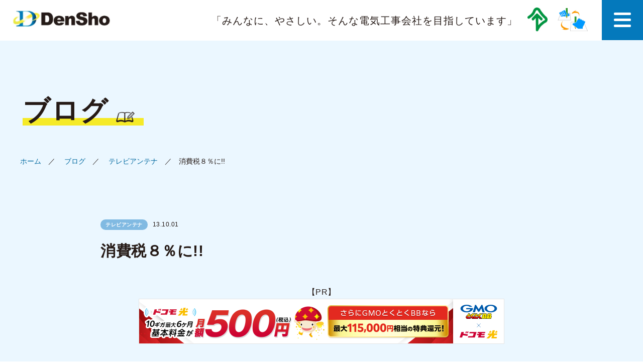

--- FILE ---
content_type: text/html; charset=UTF-8
request_url: https://www.densho-at.jp/blog/post-284.html
body_size: 71534
content:
<!doctype html><html lang="ja"><head>  <script async src="https://www.googletagmanager.com/gtag/js?id=G-5BW9010MMW"></script> <script>window.dataLayer = window.dataLayer || [];

    function gtag() {
        dataLayer.push(arguments);
    }
    gtag('js', new Date());

    gtag('config', 'G-5BW9010MMW');</script>  <script>(function(w, d, s, l, i) {
        w[l] = w[l] || [];
        w[l].push({
            'gtm.start': new Date().getTime(),
            event: 'gtm.js'
        });
        var f = d.getElementsByTagName(s)[0],
            j = d.createElement(s),
            dl = l != 'dataLayer' ? '&l=' + l : '';
        j.async = true;
        j.src =
            'https://www.googletagmanager.com/gtm.js?id=' + i + dl;
        f.parentNode.insertBefore(j, f);
    })(window, document, 'script', 'dataLayer', 'GTM-TWT63L');</script>    <script type="application/ld+json">{
        "@context": "https://schema.org",
        "@type": "WebSite",
        "name": "株式会社 電翔",
        "url": "https://www.densho-at.jp/"
    }</script> <meta charset="utf-8"><meta content="width=device-width,initial-scale=1.0, minimum-scale=1.0" name="viewport"><meta http-equiv="X-UA-Compatible" content="IE=edge" /><meta name="format-detection" content="telephone=no"><link href="https://www.densho-at.jp/wordpress/wp-content/themes/densho/css/bootstrap.min.css" rel="stylesheet" media="all" /><link href="https://www.densho-at.jp/wordpress/wp-content/cache/autoptimize/css/autoptimize_single_9694c23bbba7871726e0c778a17d61c3.css" rel="stylesheet" media="all" /><link href="https://www.densho-at.jp/wordpress/wp-content/cache/autoptimize/css/autoptimize_single_932f42c7c9dd14bbcf5022abf0b6ce3d.css" rel="stylesheet"
 media="all" /><link href="https://www.densho-at.jp/wordpress/wp-content/cache/autoptimize/css/autoptimize_single_d4f9587131aca75039dc1c5879923e82.css" rel="stylesheet" media="all" />  <script src="https://ajax.googleapis.com/ajax/libs/jquery/3.5.1/jquery.min.js"></script> <link rel="stylesheet" href="https://cdnjs.cloudflare.com/ajax/libs/Swiper/4.5.0/css/swiper.min.css"> <script src="https://cdnjs.cloudflare.com/ajax/libs/Swiper/4.5.0/js/swiper.min.js"></script>  <script src="https://www.densho-at.jp/wordpress/wp-content/cache/autoptimize/js/autoptimize_single_731b4306d0e4e10842d32ddcac0cd53c.js"></script> <script src="https://www.densho-at.jp/wordpress/wp-content/cache/autoptimize/js/autoptimize_single_442ee0cd41f0dc6d2a975917b41d9d9f.js"></script>  <script src="https://cdnjs.cloudflare.com/ajax/libs/lazysizes/5.1.2/lazysizes.min.js"></script> <link rel="stylesheet" href="https://unpkg.com/scroll-hint@latest/css/scroll-hint.css"> <script src="https://unpkg.com/scroll-hint@latest/js/scroll-hint.min.js"></script>  <script src="https://ajaxzip3.github.io/ajaxzip3.js"></script> <link href="https://fonts.googleapis.com/icon?family=Material+Icons" rel="stylesheet">  <script>jQuery(function() {
        jQuery('.js-accordion-title-t').on('click', function() {
            jQuery(this).next().slideToggle(200);
            jQuery(this).toggleClass('open', 200);
        });
    });</script>  <script>{
        window.addEventListener("DOMContentLoaded", function() {
            const params = new URL(location).search;
            if (!params.length) return; // パラメータなければ終了
            console.log("Parameters are ...", params);
            const allLinks = document.querySelectorAll("a");
            // ループで各リンクに処理
            for (const link of allLinks) {
                const href = link.getAttribute("href");
                if (!href) continue; // javascript:void(0)弾く
                // リンク先URLが電話やメールなどの場合は弾く
                if (href.includes("mailto:") || href.includes("tel:") || !href.length) continue;

                // 取得した全リンクのhrefの中身によって処理内容変える
                if (href.includes("#") && !href.includes("?")) {
                    // リンク先URLにハッシュのみを含む場合
                    const index = href.indexOf("#");
                    const front = href.slice(0, index);
                    const back = href.slice(index);
                    const newLink = front + params + back;
                    link.setAttribute("href", newLink);
                } else if (!href.includes("#") && href.includes("?")) {
                    // リンク先URLにパラメータのみ含む場合
                    console.log("パラメータのみ => " + href); // いい感じの処理にする
                } else if (!href.includes("?") && !href.includes("#")) {
                    // リンク先URLにパラメータもハッシュも含まない場合
                    const newLink = href + params;
                    link.setAttribute("href", newLink);
                } else if (href.includes("?") && href.includes("#")) {
                    // リンク先URLにすでにパラメータがあり、ハッシュも含む場合
                    console.log("ハッシュもパラメータもあり => " + href); // いい感じの処理にする
                } else {
                    // 例外
                    console.error("現在のURLが予期されない、またはリンクのhrefの値が不明です => " + href);
                }
            }
        });
    }</script> <meta name='robots' content='index, follow, max-image-preview:large, max-snippet:-1, max-video-preview:-1' /><title>消費税８％に!! | アンテナBlog | 株式会社 電翔</title><link rel="canonical" href="https://www.densho-at.jp/blog/antenna/post-284.html" /><meta name="twitter:label1" content="執筆者" /><meta name="twitter:data1" content="電翔" /> <script type="application/ld+json" class="yoast-schema-graph">{"@context":"https://schema.org","@graph":[{"@type":"Article","@id":"https://www.densho-at.jp/blog/antenna/post-284.html#article","isPartOf":{"@id":"https://www.densho-at.jp/blog/antenna/post-284.html"},"author":{"name":"電翔","@id":"https://www.densho-at.jp/#/schema/person/a62bccc764d17931bfd0d77d58636d70"},"headline":"消費税８％に!!","datePublished":"2013-09-30T20:47:40+00:00","dateModified":"2018-02-05T04:45:13+00:00","mainEntityOfPage":{"@id":"https://www.densho-at.jp/blog/antenna/post-284.html"},"wordCount":0,"publisher":{"@id":"https://www.densho-at.jp/#organization"},"articleSection":["テレビアンテナ"],"inLanguage":"ja"},{"@type":"WebPage","@id":"https://www.densho-at.jp/blog/antenna/post-284.html","url":"https://www.densho-at.jp/blog/antenna/post-284.html","name":"消費税８％に!! | アンテナBlog | 株式会社 電翔","isPartOf":{"@id":"https://www.densho-at.jp/#website"},"datePublished":"2013-09-30T20:47:40+00:00","dateModified":"2018-02-05T04:45:13+00:00","breadcrumb":{"@id":"https://www.densho-at.jp/blog/antenna/post-284.html#breadcrumb"},"inLanguage":"ja","potentialAction":[{"@type":"ReadAction","target":["https://www.densho-at.jp/blog/antenna/post-284.html"]}]},{"@type":"BreadcrumbList","@id":"https://www.densho-at.jp/blog/antenna/post-284.html#breadcrumb","itemListElement":[{"@type":"ListItem","position":1,"name":"ホーム","item":"https://www.densho-at.jp/"},{"@type":"ListItem","position":2,"name":"消費税８％に!!"}]},{"@type":"WebSite","@id":"https://www.densho-at.jp/#website","url":"https://www.densho-at.jp/","name":"株式会社 電翔","description":"全国のテレビアンテナ工事なら株式会社電翔へお任せください","publisher":{"@id":"https://www.densho-at.jp/#organization"},"potentialAction":[{"@type":"SearchAction","target":{"@type":"EntryPoint","urlTemplate":"https://www.densho-at.jp/?s={search_term_string}"},"query-input":{"@type":"PropertyValueSpecification","valueRequired":true,"valueName":"search_term_string"}}],"inLanguage":"ja"},{"@type":"Organization","@id":"https://www.densho-at.jp/#organization","name":"株式会社電翔","url":"https://www.densho-at.jp/","logo":{"@type":"ImageObject","inLanguage":"ja","@id":"https://www.densho-at.jp/#/schema/logo/image/","url":"https://www.densho-at.jp/wordpress/wp-content/uploads/2024/12/logo-img.png","contentUrl":"https://www.densho-at.jp/wordpress/wp-content/uploads/2024/12/logo-img.png","width":500,"height":500,"caption":"株式会社電翔"},"image":{"@id":"https://www.densho-at.jp/#/schema/logo/image/"}},{"@type":"Person","@id":"https://www.densho-at.jp/#/schema/person/a62bccc764d17931bfd0d77d58636d70","name":"電翔"}]}</script> <link rel="alternate" title="oEmbed (JSON)" type="application/json+oembed" href="https://www.densho-at.jp/wp-json/oembed/1.0/embed?url=https%3A%2F%2Fwww.densho-at.jp%2Fblog%2Fantenna%2Fpost-284.html" /><link rel="alternate" title="oEmbed (XML)" type="text/xml+oembed" href="https://www.densho-at.jp/wp-json/oembed/1.0/embed?url=https%3A%2F%2Fwww.densho-at.jp%2Fblog%2Fantenna%2Fpost-284.html&#038;format=xml" /><style id='wp-img-auto-sizes-contain-inline-css' type='text/css'>img:is([sizes=auto i],[sizes^="auto," i]){contain-intrinsic-size:3000px 1500px}
/*# sourceURL=wp-img-auto-sizes-contain-inline-css */</style><link rel='stylesheet' id='sbi_styles-css' href='https://www.densho-at.jp/wordpress/wp-content/plugins/instagram-feed/css/sbi-styles.min.css' type='text/css' media='all' /><style id='wp-block-library-inline-css' type='text/css'>:root{--wp-block-synced-color:#7a00df;--wp-block-synced-color--rgb:122,0,223;--wp-bound-block-color:var(--wp-block-synced-color);--wp-editor-canvas-background:#ddd;--wp-admin-theme-color:#007cba;--wp-admin-theme-color--rgb:0,124,186;--wp-admin-theme-color-darker-10:#006ba1;--wp-admin-theme-color-darker-10--rgb:0,107,160.5;--wp-admin-theme-color-darker-20:#005a87;--wp-admin-theme-color-darker-20--rgb:0,90,135;--wp-admin-border-width-focus:2px}@media (min-resolution:192dpi){:root{--wp-admin-border-width-focus:1.5px}}.wp-element-button{cursor:pointer}:root .has-very-light-gray-background-color{background-color:#eee}:root .has-very-dark-gray-background-color{background-color:#313131}:root .has-very-light-gray-color{color:#eee}:root .has-very-dark-gray-color{color:#313131}:root .has-vivid-green-cyan-to-vivid-cyan-blue-gradient-background{background:linear-gradient(135deg,#00d084,#0693e3)}:root .has-purple-crush-gradient-background{background:linear-gradient(135deg,#34e2e4,#4721fb 50%,#ab1dfe)}:root .has-hazy-dawn-gradient-background{background:linear-gradient(135deg,#faaca8,#dad0ec)}:root .has-subdued-olive-gradient-background{background:linear-gradient(135deg,#fafae1,#67a671)}:root .has-atomic-cream-gradient-background{background:linear-gradient(135deg,#fdd79a,#004a59)}:root .has-nightshade-gradient-background{background:linear-gradient(135deg,#330968,#31cdcf)}:root .has-midnight-gradient-background{background:linear-gradient(135deg,#020381,#2874fc)}:root{--wp--preset--font-size--normal:16px;--wp--preset--font-size--huge:42px}.has-regular-font-size{font-size:1em}.has-larger-font-size{font-size:2.625em}.has-normal-font-size{font-size:var(--wp--preset--font-size--normal)}.has-huge-font-size{font-size:var(--wp--preset--font-size--huge)}.has-text-align-center{text-align:center}.has-text-align-left{text-align:left}.has-text-align-right{text-align:right}.has-fit-text{white-space:nowrap!important}#end-resizable-editor-section{display:none}.aligncenter{clear:both}.items-justified-left{justify-content:flex-start}.items-justified-center{justify-content:center}.items-justified-right{justify-content:flex-end}.items-justified-space-between{justify-content:space-between}.screen-reader-text{border:0;clip-path:inset(50%);height:1px;margin:-1px;overflow:hidden;padding:0;position:absolute;width:1px;word-wrap:normal!important}.screen-reader-text:focus{background-color:#ddd;clip-path:none;color:#444;display:block;font-size:1em;height:auto;left:5px;line-height:normal;padding:15px 23px 14px;text-decoration:none;top:5px;width:auto;z-index:100000}html :where(.has-border-color){border-style:solid}html :where([style*=border-top-color]){border-top-style:solid}html :where([style*=border-right-color]){border-right-style:solid}html :where([style*=border-bottom-color]){border-bottom-style:solid}html :where([style*=border-left-color]){border-left-style:solid}html :where([style*=border-width]){border-style:solid}html :where([style*=border-top-width]){border-top-style:solid}html :where([style*=border-right-width]){border-right-style:solid}html :where([style*=border-bottom-width]){border-bottom-style:solid}html :where([style*=border-left-width]){border-left-style:solid}html :where(img[class*=wp-image-]){height:auto;max-width:100%}:where(figure){margin:0 0 1em}html :where(.is-position-sticky){--wp-admin--admin-bar--position-offset:var(--wp-admin--admin-bar--height,0px)}@media screen and (max-width:600px){html :where(.is-position-sticky){--wp-admin--admin-bar--position-offset:0px}}
.vk-cols--reverse{flex-direction:row-reverse}.vk-cols--hasbtn{margin-bottom:0}.vk-cols--hasbtn>.row>.vk_gridColumn_item,.vk-cols--hasbtn>.wp-block-column{position:relative;padding-bottom:3em}.vk-cols--hasbtn>.row>.vk_gridColumn_item>.wp-block-buttons,.vk-cols--hasbtn>.row>.vk_gridColumn_item>.vk_button,.vk-cols--hasbtn>.wp-block-column>.wp-block-buttons,.vk-cols--hasbtn>.wp-block-column>.vk_button{position:absolute;bottom:0;width:100%}.vk-cols--fit.wp-block-columns{gap:0}.vk-cols--fit.wp-block-columns,.vk-cols--fit.wp-block-columns:not(.is-not-stacked-on-mobile){margin-top:0;margin-bottom:0;justify-content:space-between}.vk-cols--fit.wp-block-columns>.wp-block-column *:last-child,.vk-cols--fit.wp-block-columns:not(.is-not-stacked-on-mobile)>.wp-block-column *:last-child{margin-bottom:0}.vk-cols--fit.wp-block-columns>.wp-block-column>.wp-block-cover,.vk-cols--fit.wp-block-columns:not(.is-not-stacked-on-mobile)>.wp-block-column>.wp-block-cover{margin-top:0}.vk-cols--fit.wp-block-columns.has-background,.vk-cols--fit.wp-block-columns:not(.is-not-stacked-on-mobile).has-background{padding:0}@media(max-width: 599px){.vk-cols--fit.wp-block-columns:not(.has-background)>.wp-block-column:not(.has-background),.vk-cols--fit.wp-block-columns:not(.is-not-stacked-on-mobile):not(.has-background)>.wp-block-column:not(.has-background){padding-left:0 !important;padding-right:0 !important}}@media(min-width: 782px){.vk-cols--fit.wp-block-columns .block-editor-block-list__block.wp-block-column:not(:first-child),.vk-cols--fit.wp-block-columns>.wp-block-column:not(:first-child),.vk-cols--fit.wp-block-columns:not(.is-not-stacked-on-mobile) .block-editor-block-list__block.wp-block-column:not(:first-child),.vk-cols--fit.wp-block-columns:not(.is-not-stacked-on-mobile)>.wp-block-column:not(:first-child){margin-left:0}}@media(min-width: 600px)and (max-width: 781px){.vk-cols--fit.wp-block-columns .wp-block-column:nth-child(2n),.vk-cols--fit.wp-block-columns:not(.is-not-stacked-on-mobile) .wp-block-column:nth-child(2n){margin-left:0}.vk-cols--fit.wp-block-columns .wp-block-column:not(:only-child),.vk-cols--fit.wp-block-columns:not(.is-not-stacked-on-mobile) .wp-block-column:not(:only-child){flex-basis:50% !important}}.vk-cols--fit--gap1.wp-block-columns{gap:1px}@media(min-width: 600px)and (max-width: 781px){.vk-cols--fit--gap1.wp-block-columns .wp-block-column:not(:only-child){flex-basis:calc(50% - 1px) !important}}.vk-cols--fit.vk-cols--grid>.block-editor-block-list__block,.vk-cols--fit.vk-cols--grid>.wp-block-column,.vk-cols--fit.vk-cols--grid:not(.is-not-stacked-on-mobile)>.block-editor-block-list__block,.vk-cols--fit.vk-cols--grid:not(.is-not-stacked-on-mobile)>.wp-block-column{flex-basis:50%;box-sizing:border-box}@media(max-width: 599px){.vk-cols--fit.vk-cols--grid.vk-cols--grid--alignfull>.wp-block-column:nth-child(2)>.wp-block-cover,.vk-cols--fit.vk-cols--grid.vk-cols--grid--alignfull>.wp-block-column:nth-child(2)>.vk_outer,.vk-cols--fit.vk-cols--grid:not(.is-not-stacked-on-mobile).vk-cols--grid--alignfull>.wp-block-column:nth-child(2)>.wp-block-cover,.vk-cols--fit.vk-cols--grid:not(.is-not-stacked-on-mobile).vk-cols--grid--alignfull>.wp-block-column:nth-child(2)>.vk_outer{width:100vw;margin-right:calc((100% - 100vw)/2);margin-left:calc((100% - 100vw)/2)}}@media(min-width: 600px){.vk-cols--fit.vk-cols--grid.vk-cols--grid--alignfull>.wp-block-column:nth-child(2)>.wp-block-cover,.vk-cols--fit.vk-cols--grid.vk-cols--grid--alignfull>.wp-block-column:nth-child(2)>.vk_outer,.vk-cols--fit.vk-cols--grid:not(.is-not-stacked-on-mobile).vk-cols--grid--alignfull>.wp-block-column:nth-child(2)>.wp-block-cover,.vk-cols--fit.vk-cols--grid:not(.is-not-stacked-on-mobile).vk-cols--grid--alignfull>.wp-block-column:nth-child(2)>.vk_outer{margin-right:calc(100% - 50vw);width:50vw}}@media(min-width: 600px){.vk-cols--fit.vk-cols--grid.vk-cols--grid--alignfull.vk-cols--reverse>.wp-block-column,.vk-cols--fit.vk-cols--grid:not(.is-not-stacked-on-mobile).vk-cols--grid--alignfull.vk-cols--reverse>.wp-block-column{margin-left:0;margin-right:0}.vk-cols--fit.vk-cols--grid.vk-cols--grid--alignfull.vk-cols--reverse>.wp-block-column:nth-child(2)>.wp-block-cover,.vk-cols--fit.vk-cols--grid.vk-cols--grid--alignfull.vk-cols--reverse>.wp-block-column:nth-child(2)>.vk_outer,.vk-cols--fit.vk-cols--grid:not(.is-not-stacked-on-mobile).vk-cols--grid--alignfull.vk-cols--reverse>.wp-block-column:nth-child(2)>.wp-block-cover,.vk-cols--fit.vk-cols--grid:not(.is-not-stacked-on-mobile).vk-cols--grid--alignfull.vk-cols--reverse>.wp-block-column:nth-child(2)>.vk_outer{margin-left:calc(100% - 50vw)}}.vk-cols--menu h2,.vk-cols--menu h3,.vk-cols--menu h4,.vk-cols--menu h5{margin-bottom:.2em;text-shadow:#000 0 0 10px}.vk-cols--menu h2:first-child,.vk-cols--menu h3:first-child,.vk-cols--menu h4:first-child,.vk-cols--menu h5:first-child{margin-top:0}.vk-cols--menu p{margin-bottom:1rem;text-shadow:#000 0 0 10px}.vk-cols--menu .wp-block-cover__inner-container:last-child{margin-bottom:0}.vk-cols--fitbnrs .wp-block-column .wp-block-cover:hover img{filter:unset}.vk-cols--fitbnrs .wp-block-column .wp-block-cover:hover{background-color:unset}.vk-cols--fitbnrs .wp-block-column .wp-block-cover:hover .wp-block-cover__image-background{filter:unset !important}.vk-cols--fitbnrs .wp-block-cover .wp-block-cover__inner-container{position:absolute;height:100%;width:100%}.vk-cols--fitbnrs .vk_button{height:100%;margin:0}.vk-cols--fitbnrs .vk_button .vk_button_btn,.vk-cols--fitbnrs .vk_button .btn{height:100%;width:100%;border:none;box-shadow:none;background-color:unset !important;transition:unset}.vk-cols--fitbnrs .vk_button .vk_button_btn:hover,.vk-cols--fitbnrs .vk_button .btn:hover{transition:unset}.vk-cols--fitbnrs .vk_button .vk_button_btn:after,.vk-cols--fitbnrs .vk_button .btn:after{border:none}.vk-cols--fitbnrs .vk_button .vk_button_link_txt{width:100%;position:absolute;top:50%;left:50%;transform:translateY(-50%) translateX(-50%);font-size:2rem;text-shadow:#000 0 0 10px}.vk-cols--fitbnrs .vk_button .vk_button_link_subCaption{width:100%;position:absolute;top:calc(50% + 2.2em);left:50%;transform:translateY(-50%) translateX(-50%);text-shadow:#000 0 0 10px}@media(min-width: 992px){.vk-cols--media.wp-block-columns{gap:3rem}}.vk-fit-map figure{margin-bottom:0}.vk-fit-map iframe{position:relative;margin-bottom:0;display:block;max-height:400px;width:100vw}.vk-fit-map:is(.alignfull,.alignwide) div{max-width:100%}.vk-table--th--width25 :where(tr>*:first-child){width:25%}.vk-table--th--width30 :where(tr>*:first-child){width:30%}.vk-table--th--width35 :where(tr>*:first-child){width:35%}.vk-table--th--width40 :where(tr>*:first-child){width:40%}.vk-table--th--bg-bright :where(tr>*:first-child){background-color:var(--wp--preset--color--bg-secondary, rgba(0, 0, 0, 0.05))}@media(max-width: 599px){.vk-table--mobile-block :is(th,td){width:100%;display:block}.vk-table--mobile-block.wp-block-table table :is(th,td){border-top:none}}.vk-table--width--th25 :where(tr>*:first-child){width:25%}.vk-table--width--th30 :where(tr>*:first-child){width:30%}.vk-table--width--th35 :where(tr>*:first-child){width:35%}.vk-table--width--th40 :where(tr>*:first-child){width:40%}.no-margin{margin:0}@media(max-width: 599px){.wp-block-image.vk-aligncenter--mobile>.alignright{float:none;margin-left:auto;margin-right:auto}.vk-no-padding-horizontal--mobile{padding-left:0 !important;padding-right:0 !important}}
/* VK Color Palettes */

/*# sourceURL=wp-block-library-inline-css */</style><style id='global-styles-inline-css' type='text/css'>:root{--wp--preset--aspect-ratio--square: 1;--wp--preset--aspect-ratio--4-3: 4/3;--wp--preset--aspect-ratio--3-4: 3/4;--wp--preset--aspect-ratio--3-2: 3/2;--wp--preset--aspect-ratio--2-3: 2/3;--wp--preset--aspect-ratio--16-9: 16/9;--wp--preset--aspect-ratio--9-16: 9/16;--wp--preset--color--black: #000000;--wp--preset--color--cyan-bluish-gray: #abb8c3;--wp--preset--color--white: #ffffff;--wp--preset--color--pale-pink: #f78da7;--wp--preset--color--vivid-red: #cf2e2e;--wp--preset--color--luminous-vivid-orange: #ff6900;--wp--preset--color--luminous-vivid-amber: #fcb900;--wp--preset--color--light-green-cyan: #7bdcb5;--wp--preset--color--vivid-green-cyan: #00d084;--wp--preset--color--pale-cyan-blue: #8ed1fc;--wp--preset--color--vivid-cyan-blue: #0693e3;--wp--preset--color--vivid-purple: #9b51e0;--wp--preset--gradient--vivid-cyan-blue-to-vivid-purple: linear-gradient(135deg,rgb(6,147,227) 0%,rgb(155,81,224) 100%);--wp--preset--gradient--light-green-cyan-to-vivid-green-cyan: linear-gradient(135deg,rgb(122,220,180) 0%,rgb(0,208,130) 100%);--wp--preset--gradient--luminous-vivid-amber-to-luminous-vivid-orange: linear-gradient(135deg,rgb(252,185,0) 0%,rgb(255,105,0) 100%);--wp--preset--gradient--luminous-vivid-orange-to-vivid-red: linear-gradient(135deg,rgb(255,105,0) 0%,rgb(207,46,46) 100%);--wp--preset--gradient--very-light-gray-to-cyan-bluish-gray: linear-gradient(135deg,rgb(238,238,238) 0%,rgb(169,184,195) 100%);--wp--preset--gradient--cool-to-warm-spectrum: linear-gradient(135deg,rgb(74,234,220) 0%,rgb(151,120,209) 20%,rgb(207,42,186) 40%,rgb(238,44,130) 60%,rgb(251,105,98) 80%,rgb(254,248,76) 100%);--wp--preset--gradient--blush-light-purple: linear-gradient(135deg,rgb(255,206,236) 0%,rgb(152,150,240) 100%);--wp--preset--gradient--blush-bordeaux: linear-gradient(135deg,rgb(254,205,165) 0%,rgb(254,45,45) 50%,rgb(107,0,62) 100%);--wp--preset--gradient--luminous-dusk: linear-gradient(135deg,rgb(255,203,112) 0%,rgb(199,81,192) 50%,rgb(65,88,208) 100%);--wp--preset--gradient--pale-ocean: linear-gradient(135deg,rgb(255,245,203) 0%,rgb(182,227,212) 50%,rgb(51,167,181) 100%);--wp--preset--gradient--electric-grass: linear-gradient(135deg,rgb(202,248,128) 0%,rgb(113,206,126) 100%);--wp--preset--gradient--midnight: linear-gradient(135deg,rgb(2,3,129) 0%,rgb(40,116,252) 100%);--wp--preset--font-size--small: 13px;--wp--preset--font-size--medium: 20px;--wp--preset--font-size--large: 36px;--wp--preset--font-size--x-large: 42px;--wp--preset--spacing--20: 0.44rem;--wp--preset--spacing--30: 0.67rem;--wp--preset--spacing--40: 1rem;--wp--preset--spacing--50: 1.5rem;--wp--preset--spacing--60: 2.25rem;--wp--preset--spacing--70: 3.38rem;--wp--preset--spacing--80: 5.06rem;--wp--preset--shadow--natural: 6px 6px 9px rgba(0, 0, 0, 0.2);--wp--preset--shadow--deep: 12px 12px 50px rgba(0, 0, 0, 0.4);--wp--preset--shadow--sharp: 6px 6px 0px rgba(0, 0, 0, 0.2);--wp--preset--shadow--outlined: 6px 6px 0px -3px rgb(255, 255, 255), 6px 6px rgb(0, 0, 0);--wp--preset--shadow--crisp: 6px 6px 0px rgb(0, 0, 0);}:where(.is-layout-flex){gap: 0.5em;}:where(.is-layout-grid){gap: 0.5em;}body .is-layout-flex{display: flex;}.is-layout-flex{flex-wrap: wrap;align-items: center;}.is-layout-flex > :is(*, div){margin: 0;}body .is-layout-grid{display: grid;}.is-layout-grid > :is(*, div){margin: 0;}:where(.wp-block-columns.is-layout-flex){gap: 2em;}:where(.wp-block-columns.is-layout-grid){gap: 2em;}:where(.wp-block-post-template.is-layout-flex){gap: 1.25em;}:where(.wp-block-post-template.is-layout-grid){gap: 1.25em;}.has-black-color{color: var(--wp--preset--color--black) !important;}.has-cyan-bluish-gray-color{color: var(--wp--preset--color--cyan-bluish-gray) !important;}.has-white-color{color: var(--wp--preset--color--white) !important;}.has-pale-pink-color{color: var(--wp--preset--color--pale-pink) !important;}.has-vivid-red-color{color: var(--wp--preset--color--vivid-red) !important;}.has-luminous-vivid-orange-color{color: var(--wp--preset--color--luminous-vivid-orange) !important;}.has-luminous-vivid-amber-color{color: var(--wp--preset--color--luminous-vivid-amber) !important;}.has-light-green-cyan-color{color: var(--wp--preset--color--light-green-cyan) !important;}.has-vivid-green-cyan-color{color: var(--wp--preset--color--vivid-green-cyan) !important;}.has-pale-cyan-blue-color{color: var(--wp--preset--color--pale-cyan-blue) !important;}.has-vivid-cyan-blue-color{color: var(--wp--preset--color--vivid-cyan-blue) !important;}.has-vivid-purple-color{color: var(--wp--preset--color--vivid-purple) !important;}.has-black-background-color{background-color: var(--wp--preset--color--black) !important;}.has-cyan-bluish-gray-background-color{background-color: var(--wp--preset--color--cyan-bluish-gray) !important;}.has-white-background-color{background-color: var(--wp--preset--color--white) !important;}.has-pale-pink-background-color{background-color: var(--wp--preset--color--pale-pink) !important;}.has-vivid-red-background-color{background-color: var(--wp--preset--color--vivid-red) !important;}.has-luminous-vivid-orange-background-color{background-color: var(--wp--preset--color--luminous-vivid-orange) !important;}.has-luminous-vivid-amber-background-color{background-color: var(--wp--preset--color--luminous-vivid-amber) !important;}.has-light-green-cyan-background-color{background-color: var(--wp--preset--color--light-green-cyan) !important;}.has-vivid-green-cyan-background-color{background-color: var(--wp--preset--color--vivid-green-cyan) !important;}.has-pale-cyan-blue-background-color{background-color: var(--wp--preset--color--pale-cyan-blue) !important;}.has-vivid-cyan-blue-background-color{background-color: var(--wp--preset--color--vivid-cyan-blue) !important;}.has-vivid-purple-background-color{background-color: var(--wp--preset--color--vivid-purple) !important;}.has-black-border-color{border-color: var(--wp--preset--color--black) !important;}.has-cyan-bluish-gray-border-color{border-color: var(--wp--preset--color--cyan-bluish-gray) !important;}.has-white-border-color{border-color: var(--wp--preset--color--white) !important;}.has-pale-pink-border-color{border-color: var(--wp--preset--color--pale-pink) !important;}.has-vivid-red-border-color{border-color: var(--wp--preset--color--vivid-red) !important;}.has-luminous-vivid-orange-border-color{border-color: var(--wp--preset--color--luminous-vivid-orange) !important;}.has-luminous-vivid-amber-border-color{border-color: var(--wp--preset--color--luminous-vivid-amber) !important;}.has-light-green-cyan-border-color{border-color: var(--wp--preset--color--light-green-cyan) !important;}.has-vivid-green-cyan-border-color{border-color: var(--wp--preset--color--vivid-green-cyan) !important;}.has-pale-cyan-blue-border-color{border-color: var(--wp--preset--color--pale-cyan-blue) !important;}.has-vivid-cyan-blue-border-color{border-color: var(--wp--preset--color--vivid-cyan-blue) !important;}.has-vivid-purple-border-color{border-color: var(--wp--preset--color--vivid-purple) !important;}.has-vivid-cyan-blue-to-vivid-purple-gradient-background{background: var(--wp--preset--gradient--vivid-cyan-blue-to-vivid-purple) !important;}.has-light-green-cyan-to-vivid-green-cyan-gradient-background{background: var(--wp--preset--gradient--light-green-cyan-to-vivid-green-cyan) !important;}.has-luminous-vivid-amber-to-luminous-vivid-orange-gradient-background{background: var(--wp--preset--gradient--luminous-vivid-amber-to-luminous-vivid-orange) !important;}.has-luminous-vivid-orange-to-vivid-red-gradient-background{background: var(--wp--preset--gradient--luminous-vivid-orange-to-vivid-red) !important;}.has-very-light-gray-to-cyan-bluish-gray-gradient-background{background: var(--wp--preset--gradient--very-light-gray-to-cyan-bluish-gray) !important;}.has-cool-to-warm-spectrum-gradient-background{background: var(--wp--preset--gradient--cool-to-warm-spectrum) !important;}.has-blush-light-purple-gradient-background{background: var(--wp--preset--gradient--blush-light-purple) !important;}.has-blush-bordeaux-gradient-background{background: var(--wp--preset--gradient--blush-bordeaux) !important;}.has-luminous-dusk-gradient-background{background: var(--wp--preset--gradient--luminous-dusk) !important;}.has-pale-ocean-gradient-background{background: var(--wp--preset--gradient--pale-ocean) !important;}.has-electric-grass-gradient-background{background: var(--wp--preset--gradient--electric-grass) !important;}.has-midnight-gradient-background{background: var(--wp--preset--gradient--midnight) !important;}.has-small-font-size{font-size: var(--wp--preset--font-size--small) !important;}.has-medium-font-size{font-size: var(--wp--preset--font-size--medium) !important;}.has-large-font-size{font-size: var(--wp--preset--font-size--large) !important;}.has-x-large-font-size{font-size: var(--wp--preset--font-size--x-large) !important;}
/*# sourceURL=global-styles-inline-css */</style><style id='classic-theme-styles-inline-css' type='text/css'>/*! This file is auto-generated */
.wp-block-button__link{color:#fff;background-color:#32373c;border-radius:9999px;box-shadow:none;text-decoration:none;padding:calc(.667em + 2px) calc(1.333em + 2px);font-size:1.125em}.wp-block-file__button{background:#32373c;color:#fff;text-decoration:none}
/*# sourceURL=/wp-includes/css/classic-themes.min.css */</style><link rel='stylesheet' id='vk-components-style-css' href='https://www.densho-at.jp/wordpress/wp-content/cache/autoptimize/css/autoptimize_single_dbebd830bacfecf4f013f8ce145cf822.css' type='text/css' media='all' /><link rel='stylesheet' id='contact-form-7-css' href='https://www.densho-at.jp/wordpress/wp-content/cache/autoptimize/css/autoptimize_single_64ac31699f5326cb3c76122498b76f66.css' type='text/css' media='all' /><link rel='stylesheet' id='simplepayjppayment-css' href='https://www.densho-at.jp/wordpress/wp-content/cache/autoptimize/css/autoptimize_single_147c53e17d42589723f63a4f97f191b4.css' type='text/css' media='all' /><link rel='stylesheet' id='toc-screen-css' href='https://www.densho-at.jp/wordpress/wp-content/plugins/table-of-contents-plus/screen.min.css' type='text/css' media='all' /><link rel='stylesheet' id='whats-new-style-css' href='https://www.densho-at.jp/wordpress/wp-content/cache/autoptimize/css/autoptimize_single_c2bb7d0452102915fcd20bd2fe54f24b.css' type='text/css' media='all' /><link rel='stylesheet' id='wpcf7-redirect-script-frontend-css' href='https://www.densho-at.jp/wordpress/wp-content/cache/autoptimize/css/autoptimize_single_f7b23dc61faf57c6168b516c4ebac487.css' type='text/css' media='all' /><link rel='stylesheet' id='vk-swiper-style-css' href='https://www.densho-at.jp/wordpress/wp-content/plugins/vk-blocks/vendor/vektor-inc/vk-swiper/src/assets/css/swiper-bundle.min.css' type='text/css' media='all' /><link rel='stylesheet' id='vkblocks-bootstrap-css' href='https://www.densho-at.jp/wordpress/wp-content/cache/autoptimize/css/autoptimize_single_9a70edf0c1f0c7f1ba29dea972a48531.css' type='text/css' media='all' /><link rel='stylesheet' id='style-name1-css' href='https://www.densho-at.jp/wordpress/wp-content/cache/autoptimize/css/autoptimize_single_db6917bfb0d843a5e1f55ce01863b524.css' type='text/css' media='all' /><link rel='stylesheet' id='style-name2-css' href='https://www.densho-at.jp/wordpress/wp-content/cache/autoptimize/css/autoptimize_single_b7f5577cc8370a374842789895e2c5a6.css' type='text/css' media='all' /><link rel='stylesheet' id='style-name3-css' href='https://www.densho-at.jp/wordpress/wp-content/cache/autoptimize/css/autoptimize_single_9ab7008284e19b97d2de7c47c2412cd8.css' type='text/css' media='all' /><link rel='stylesheet' id='style-name4-css' href='https://www.densho-at.jp/wordpress/wp-content/cache/autoptimize/css/autoptimize_single_35044df1cc2bab146048bd3aa8b18207.css' type='text/css' media='all' /><link rel='stylesheet' id='style-name5-css' href='https://www.densho-at.jp/wordpress/wp-content/cache/autoptimize/css/autoptimize_single_50aee3833387129584b533bd28578e1d.css' type='text/css' media='all' /><link rel='stylesheet' id='style-name6-css' href='https://www.densho-at.jp/wordpress/wp-content/cache/autoptimize/css/autoptimize_single_e3502dd515399ca32e3b31e44cef6c99.css' type='text/css' media='all' /><link rel='stylesheet' id='style-name7-css' href='https://www.densho-at.jp/wordpress/wp-content/cache/autoptimize/css/autoptimize_single_7e563e28bed9aa35c2db3049aefde5d8.css' type='text/css' media='all' /><link rel='stylesheet' id='style-name8-css' href='https://www.densho-at.jp/wordpress/wp-content/cache/autoptimize/css/autoptimize_single_5bcf3e96850454893f2e80d451491da0.css' type='text/css' media='all' /><link rel='stylesheet' id='style-name9-css' href='https://www.densho-at.jp/wordpress/wp-content/cache/autoptimize/css/autoptimize_single_8c02002cc262aa919c7f8cc168cb0526.css' type='text/css' media='all' /><link rel='stylesheet' id='style-name10-css' href='https://www.densho-at.jp/wordpress/wp-content/cache/autoptimize/css/autoptimize_single_a9dd396f1edbd927c2fb4f542eb3b4ee.css' type='text/css' media='all' /><link rel='stylesheet' id='style-name11-css' href='https://www.densho-at.jp/wordpress/wp-content/cache/autoptimize/css/autoptimize_single_f587ae3d7b5cd76d6355f86dee531cbf.css' type='text/css' media='all' /><link rel='stylesheet' id='style-name12-css' href='https://www.densho-at.jp/wordpress/wp-content/cache/autoptimize/css/autoptimize_single_ed2733f6e6ebbc0d6f0f39aa645656b2.css' type='text/css' media='all' /><link rel='stylesheet' id='style-name13-css' href='https://www.densho-at.jp/wordpress/wp-content/cache/autoptimize/css/autoptimize_single_ff4947b39a50019b4d9789c20a9dc583.css' type='text/css' media='all' /><link rel='stylesheet' id='style-name14-css' href='https://www.densho-at.jp/wordpress/wp-content/cache/autoptimize/css/autoptimize_single_b2db035f2aa972d30d6f630919df4f8c.css' type='text/css' media='all' /><link rel='stylesheet' id='style-name15-css' href='https://www.densho-at.jp/wordpress/wp-content/cache/autoptimize/css/autoptimize_single_770c66174566ad9f148fcccf3a48b321.css' type='text/css' media='all' /><link rel='stylesheet' id='style-name16-css' href='https://www.densho-at.jp/wordpress/wp-content/cache/autoptimize/css/autoptimize_single_545913ae76d04ea79d58b5b22ae35146.css' type='text/css' media='all' /><link rel='stylesheet' id='style-name17-css' href='https://www.densho-at.jp/wordpress/wp-content/cache/autoptimize/css/autoptimize_single_ef63d60ae17edaeeefcbb49496870a5d.css' type='text/css' media='all' /><link rel='stylesheet' id='style-name18-css' href='https://www.densho-at.jp/wordpress/wp-content/cache/autoptimize/css/autoptimize_single_c7038d4618776492e47b1bbbcc726ab7.css' type='text/css' media='all' /><link rel='stylesheet' id='style-name19-css' href='https://www.densho-at.jp/wordpress/wp-content/cache/autoptimize/css/autoptimize_single_1b6e683d5f26d71d034d22b10756445f.css' type='text/css' media='all' /><link rel='stylesheet' id='style-name20-css' href='https://www.densho-at.jp/wordpress/wp-content/cache/autoptimize/css/autoptimize_single_54e45c9772e595b2a40aa0a1dfd9b38a.css' type='text/css' media='all' /><link rel='stylesheet' id='style-name21-css' href='https://www.densho-at.jp/wordpress/wp-content/cache/autoptimize/css/autoptimize_single_121bbcc3ee14ace4f124e1a2dae700e6.css' type='text/css' media='all' /><link rel='stylesheet' id='style-name22-css' href='https://www.densho-at.jp/wordpress/wp-content/cache/autoptimize/css/autoptimize_single_84a6c528695385d4cda5377fa2f3f5c5.css' type='text/css' media='all' /><link rel='stylesheet' id='style-name23-css' href='https://www.densho-at.jp/wordpress/wp-content/cache/autoptimize/css/autoptimize_single_12bc34e0ce0b1b93c8caccc95ceb950d.css' type='text/css' media='all' /><link rel='stylesheet' id='style-name24-css' href='https://www.densho-at.jp/wordpress/wp-content/cache/autoptimize/css/autoptimize_single_4d356c5ad94dae727c208d860e14a854.css' type='text/css' media='all' /><link rel='stylesheet' id='vk-blocks-build-css-css' href='https://www.densho-at.jp/wordpress/wp-content/cache/autoptimize/css/autoptimize_single_8007185a86f057676dc53af7dc2ce4ac.css' type='text/css' media='all' /><style id='vk-blocks-build-css-inline-css' type='text/css'>:root { --vk-size-text: 16px; /* --vk-color-primary is deprecated. */ --vk-color-primary:#337ab7; }

	:root {
		--vk_image-mask-circle: url(https://www.densho-at.jp/wordpress/wp-content/plugins/vk-blocks/inc/vk-blocks/images/circle.svg);
		--vk_image-mask-wave01: url(https://www.densho-at.jp/wordpress/wp-content/plugins/vk-blocks/inc/vk-blocks/images/wave01.svg);
		--vk_image-mask-wave02: url(https://www.densho-at.jp/wordpress/wp-content/plugins/vk-blocks/inc/vk-blocks/images/wave02.svg);
		--vk_image-mask-wave03: url(https://www.densho-at.jp/wordpress/wp-content/plugins/vk-blocks/inc/vk-blocks/images/wave03.svg);
		--vk_image-mask-wave04: url(https://www.densho-at.jp/wordpress/wp-content/plugins/vk-blocks/inc/vk-blocks/images/wave04.svg);
	}
	

	:root {

		--vk-balloon-border-width:1px;

		--vk-balloon-speech-offset:-12px;
	}
	

	:root {
		--vk_flow-arrow: url(https://www.densho-at.jp/wordpress/wp-content/plugins/vk-blocks/inc/vk-blocks/images/arrow_bottom.svg);
	}
	
/*# sourceURL=vk-blocks-build-css-inline-css */</style><link rel='stylesheet' id='vk-font-awesome-css' href='https://www.densho-at.jp/wordpress/wp-content/plugins/vk-blocks/vendor/vektor-inc/font-awesome-versions/src/versions/6/css/all.min.css' type='text/css' media='all' /> <script type="text/javascript" src="https://www.densho-at.jp/wordpress/wp-includes/js/jquery/jquery.min.js" id="jquery-core-js"></script> <script type="text/javascript" src="https://www.densho-at.jp/wordpress/wp-includes/js/jquery/jquery-migrate.min.js" id="jquery-migrate-js"></script> <link rel="https://api.w.org/" href="https://www.densho-at.jp/wp-json/" /><link rel="alternate" title="JSON" type="application/json" href="https://www.densho-at.jp/wp-json/wp/v2/posts/284" /><link rel="EditURI" type="application/rsd+xml" title="RSD" href="https://www.densho-at.jp/wordpress/xmlrpc.php?rsd" /><meta name="generator" content="WordPress 6.9" /><link rel='shortlink' href='https://www.densho-at.jp/?p=284' /> <noscript><style>.lazyload[data-src]{display:none !important;}</style></noscript><style>.lazyload{background-image:none !important;}.lazyload:before{background-image:none !important;}</style><link rel="icon" href="https://www.densho-at.jp/wordpress/wp-content/uploads/2024/12/cropped-logo-img-32x32.png" sizes="32x32" /><link rel="icon" href="https://www.densho-at.jp/wordpress/wp-content/uploads/2024/12/cropped-logo-img-192x192.png" sizes="192x192" /><link rel="apple-touch-icon" href="https://www.densho-at.jp/wordpress/wp-content/uploads/2024/12/cropped-logo-img-180x180.png" /><meta name="msapplication-TileImage" content="https://www.densho-at.jp/wordpress/wp-content/uploads/2024/12/cropped-logo-img-270x270.png" /><style type="text/css" id="wp-custom-css">.bp-contact-card {
    display: none;
}

_::-webkit-full-page-media, _:future, :root .recruit-menu a{
		font-size:2vw;
}

#gallery-2 .gallery-item,
#gallery-1 .gallery-item{
    margin-top: 0px !important;
}

#toc_container {
	width: 100%;
	padding:10px;
}

.toc_list li{
	margin-bottom:10px !important;
}

/* common */

.broken_link, a.broken_link {
    text-decoration: underline;
}

.breadcrumbs+h2 img {
	display:none;
}

/* iframe {
	position: relative;
	z-index: 99;
} */

@media only screen and (max-width: 640px) {
	iframe {
    width: 100%;
	}
}

/* herder  */

#header {
	overflow:visible !important
}

a:hover + .sub-menu > li{
	 height: 2rem;
    overflow: visible;
	display:block !important;
	width: 100%;
}

header{
	background-position-x: 60px;
}

.sp-h-logo {
	max-width:15px;
	width:100%;
	margin-right:5px;
}

a:hover + .sub-menu > li {
    height: unset !important;
}

@media only screen and (min-width: 641px) {
	.logo-add {
		display:none;
	}
}

@media only screen and (max-width: 640px) {
	.logo a {
		display:none;
	}
	
	.logo-add {
		position:absolute;
		top:30px;
		left: 50%;
    transform: translateX(-50%);
	}
	
	.logo-add img {
		width:180px;
	}
	
	#drawernav ul li a {
	font-weight:bold;
}
	
	#drawernav ul li a span {
	font-weight:normal;
}
	
/* 	#drawernav ul li a::before {
  display:none;
} */
}

/* bar */

.gnavs {
	position:relative;
/* 	    background: #4186D6; */
	background: transparent linear-gradient(270deg, #4186D6 0%, #4186D6 51%, #61A3ED 100%) 0% 0% no-repeat padding-box;
	width: 100%;
    height: 55px;
}

.gnav {
	position:absolute;
    display: flex;
width:100%;
	justify-content:center;
}

.gnav a:hover {
	background-color:#3399FF;
}

.gnav-home {
	display:flex;
	align-items:center;
}

.gnav-home img {
	max-width:16px;
	width:100%;
	margin-right:6px;
}

.gnav li {
    list-style: none;
    position: relative;
	font-weight:bold;
}

.gnav li a {
/*     background: #4186D6; */
    border-right: 1px solid #eee;
    color: #fff;
    display: block;
	   padding:15px 15px;
    text-decoration: none;
    width: 100%;
	text-align:center;
	font-size:16px;
	white-space:nowrap;
}

.gnav-childs {
	position:absolute;
	width:max-content;
}

.gnav li:hover > ul > li {
    height: 35px !important;
	background: #4186D6;
}

.gnav-childs li a{
	font-size:14px;
	padding:5px 15px; 
}

li:hover .gnav-childs-sc {
	overflow: scroll;
	overflow-x: hidden;
	height:400px;
}

.grav-other:hover {
background-color: #4186D6 !important;
}

.gnav li li {
    height: 0;
    overflow: hidden;
    transition: .2s;
}
.gnav li li a {
    border-top: 1px solid #eee;
}
.gnav li:hover > ul > li {
    height: 50px;
    overflow: visible;
}

@media only screen and (max-width:968px) {		
	.gnav li a {
		font-size:15px;
	}
}

@media only screen and (min-width:640px) {		
	.gnavs {
		min-width:1080px;
	}
}

@media only screen and (max-width:639px) {		
	.gnavs {
	display:none;
	}
}

/* footer */

@media only screen and (max-width:767px) {		
	#foot_btn .foot_btn01 {
	width:12%;
	}
	
	#foot_btn .foot_btn02 {
		width:77%;
	}
}

@media only screen and (min-width:450px) {		
	.ppc-none {
		display:none;
	}
}

/* キャンペーンページ調節 */
.nl1More {
	width:95%;
}

/* スマホ版テーブルPC時非表示 */
.section{
		display:none;
}
/* ボタン水色 */
.recruit-menu a{
		background-color:#4eadd9; 
}
.recruit-menu a{
		font-size:1vw;
	}
.recruit-menu a:hover{
		opacity:0.8;
}
	.table th{
		color:#222222;
		}

		.table th{
	border-bottom:solid 1px white;
			
		}

/* sidebar */

/* 代表画像右寄せ */
	.p-message{
			float:right;
		}

  @media only screen and (max-width:640px) {		
		
    .table {
    display: none;
    }
		 .section {
			display:block;
    }
		.table2 td{
			font-size:4.1vw;
			color:#222222;
			line-height:3.5rem;
		}
		.table2 th{
			font-size:5.3vw;
			color:#222222;
			padding:20px 0px;
			
		}
		
		/* 代表画像右寄せ解除 */
			.p-message{
			float:none;
				text-align:center;
		}
	
		
 _::-webkit-full-page-media, _:future, :root.recruit-menu a{
font-size:4vw;
}	
}
@media only screen and (max-width:320px) {
			.table2 td{
			font-size:5vw;
		}
	
	
 _::-webkit-full-page-media, _:future, :root.recruit-menu a{
font-size:20px;
}	
}

/* sekou */

.sekoui__title {
  background-color: #1966C3;
  font-size: 30px;
  color: #fff;
  padding: 20px 30px;
border-radius: 5px;
 letter-spacing: 1px;
}

.sekoui__title--text {
  margin-top: 20px;
}

.sekoui__boxes {
  display: flex;
align-items: center;
	height: 170px;
}

.sekoui__boxes.sekoui__margin {
  margin-top: 20px;
}

.sekoui__boxes p {
	display:flex;
	align-items:center;
}

.sekoui__box--title {
  font-size: 18px;
/*   color: #c49c54;
  background-color: #F4EDCD; */
	color: #fff;
  background-color: #2494cc;
padding: 20px 30px 20px 10px;
clip-path: polygon(0% 0%, 87% 0, 100% 51%, 86% 100%, 0 100%);
margin-right: 10px;
	font-weight: 600;
}

.sekoui__box--img {
  max-width: 165px;
  width: 100%;
margin-right: 10px;
}

@media screen and (max-width: 1179px) {
}

@media screen and (min-width: 641px) {
 .sp-sekoui__boxes {
    display: none;
  }
}

@media screen and (max-width: 640px) {

  .sekoui__title {
    font-size: 24px;
    padding: 10px 20px;
  }

  .sekoui__title--text {
    font-size: 14px;
  }
	
	.sp-sekoui__box {
		display:flex;
	}
	
	.sekoui__box--link {
		width:100%;
	}
	
	.sekoui__box--img {
		margin-right:0px;
		padding-right: 5px;
		padding-left:5px;
		max-width:unset;
	}
	
	.sekoui__box--img-one {
		width:34% !important;
	}

  .sekoui__boxes {
    display: none;
  }

.sp-sekoui__box--title {
    font-size: 18px;
    color: #c49c54;
    background-color: #F4EDCD;
    padding: 10px 20px 10px 20px;
    font-weight: bold;
text-align:center;
  }
	
	.sp-sekoui__box--link br {
		display:none;
	}
}

.bsekoui {
/*   background-color: #1966C3; */
	background-color: #149cdc;
  padding: 30px 20px 45px 20px;
margin-top:30px;
position: relative;
}

.bsekoui__top01 {
position: relative;
  text-align: center;
  font-size: 25px;
  color: #ffffff;
  letter-spacing: 1px;
/*  text-shadow    : 
       2px  2px 1px #003366,
      -2px  2px 1px #003366,
       2px -2px 1px #003366,
      -2px -2px 1px #003366,
       2px  0px 1px #003366,
       0px  2px 1px #003366,
      -2px  0px 1px #003366,
       0px -2px 1px #003366;         */
font-weight: bold;
width: max-content;
    margin-left: auto;
    margin-right: auto;
}

/* .bsekoui__top01::before {
position: absolute;
    content: "";
    background-color: #fff;
    width: 2px;
    height: 30px;
    top: -5px;
    left: -20px;
    transform: rotate(
-30deg);} */

/* .bsekoui__top01::after {
position: absolute;
    content: "";
    background-color: #fff;
    width: 2px;
    height: 30px;
    top: -5px;
    right: -20px;
    transform: rotate(
30deg);} */

.bsekoui__title {
    text-align: center;
  font-size: 35px;
  color: #ffffff;
  letter-spacing: 1px;
/*  text-shadow    : 
       2px  2px 1px #003366,
      -2px  2px 1px #003366,
       2px -2px 1px #003366,
      -2px -2px 1px #003366,
       2px  0px 1px #003366,
       0px  2px 1px #003366,
      -2px  0px 1px #003366,
       0px -2px 1px #003366; */
font-weight: bold;
width: max-content;
    margin-left: auto;
    margin-right: auto;
margin-top: 25px;
}

.bsekoui__title .span01 {
  font-size: 45px;
}

.bsekoui__title .span02 {
  font-size: 45px;
/* color:#FFFF00; */
	color:#fccc04;
}

.bsekoui__boxes {
  display: flex;
/*   background-image: url("https://www.densho-at.jp/wordpress/wp-content/uploads/2021/10/pop-back.png"); */
	background-color:#fff;
  background-size: cover;
  padding: 20px 20px 20px 40px;
  margin-top: 30px;
border-radius: 10px;
align-items: flex-start;
}

.bsekoui__boxes--img {
  max-width: 200px;
/*   width: 100%; */
  border-radius: 5px;
}

.bsekoui__box {
  margin-left: 25px;
}

.bsekoui__box--text {
  font-size: 16px;
}

.bsekoui__box--more {
font-size: 35px;
    color: #ffffff;
    letter-spacing: 1px;
    text-shadow: 2px 2px 1px #000, -2px 2px 1px #000, 2px -2px 1px #000, -2px -2px 1px #000, 2px 0px 1px #000, 0px 2px 1px #000, -2px 0px 1px #000, 0px -2px 1px #000;
    font-weight: bold;
margin-top:40px;
}

.bsekoui__box--more-text {
margin-top:10px;
	font-size:16px;
	font-weight:600;
}

.bsekoui__bottom--img {
    position: absolute;
max-width: 150px;
  width: 100%;
right: 30px;
    bottom: 30px;
}

@media screen and (max-width: 1179px) {
}

@media screen and (min-width: 641px) {
.pc-none {
display:none;
}

.sp-bsekoui__box--text {
display:none;
}

}

@media screen and (max-width: 640px) {
	
.sp-none {
display:none;
}

.bsekoui {
padding:40px 15px 15px 15px;
}

  .bsekoui__top01 {
    font-size: 18px;
  }

  .bsekoui__title {
    line-height: 1.3;
    font-size: 30px;
margin-top:0;
  }

  .bsekoui__title span {
    font-size: 40px !important;
  }

.bsekoui__boxes {
margin-top:20px;
flex-direction: column;
align-items: center;
padding: 20px 15px 20px 15px;
}

.bsekoui__box {
    margin-left: 0px;
}

.bsekoui__box--text {
display:none;
}

  .bsekoui__boxes--img {
      margin-left: auto;
      margin-right: auto;
      max-width: unset;
		width:100% !important;
  }

.bsekoui__box--more {
margin-left: auto;
      margin-right: auto;
	text-align:center;
}

.bsekoui__box--more-text {
text-align:center;
}

.bsekoui__bottom--img {
position:unset;
      margin-left: auto;
      margin-right: auto;
      max-width: unset;
}
}


.usekoui {
/*   margin-top: 30px; */
}

.usekoui__box {
  display: flex;
	align-items:center;
}

.usekoui__box--img {
padding-right:5px;
padding-left:5px;
}

.usekoui__text {
margin-top:50px;
text-align:center;
	margin-bottom: -15px !important;
}

@media screen and (max-width: 1179px) {
}

@media screen and (min-width: 641px) {
.sp-usekoui__box {
display:none;
}

.sp-usekoui__button {
display:none;
}
}

@media screen and (max-width: 640px) {
	
	.usekoui {
		margin-top:20px;
	}
	
.usekoui__box {
display:none;
      }

.sp-usekoui__box--img {
margin-bottom:10px;
}
	
	.sp-usekoui__box--link br {
		display:none;
	}

.usekoui__text {
margin-top:20px;
	margin-bottom:-30px !important;
}

.usekoui__button {
display:none;
}
}

/* 工事内容を紹介 */

.tb {
  margin-top: 50px;
}

.tb__top {
  position: relative;
  text-align: center;
  color: #14a47c;
  font-size: 20px;
}

.tb__top--title {
  max-width: 700px;
  width: 100%;
  margin-top: -30px;
}

.tb__boxes {
  display: flex;
  align-items: center;
  margin-top: -20px;
	max-width: 600px;
    margin-left: auto;
    margin-right: auto;
}

.tb__box {
  margin-top: 10px;
}

.tb__boxes--img {
  max-width: 200px;
/*   width: 100%; */
	margin-right:20px;
	border-radius:10px;
}

.tb__box--link {
  background-color: #2404bc;
  color: #fff;
  margin-top: 20px;
  padding: 10px 20px 10px 20px;
  text-align: center;
  text-decoration: none;
  border-radius: 10px;
  max-width: 300px;
  width: 100%;
  display: block;
	margin-right:auto;
	margin-left:auto;
}

.tb__box--link:hover {
  text-decoration: none;
  color: #fff;
  opacity: 0.5;
}

.tb__box--link span {
  font-size: 20px;
}

.tb__mi {
  margin-top: 50px;
  font-size: 18px;
}

.tb__qa {
  display: flex;
  align-items: flex-start;
}

.tb__q {
  border-radius: 100%;
  background-color: #fc0404;
  padding: 5px 10px;
  color: #fff;
  font-weight: bold;
  font-size: 20px;
}

.tb__a {
  border-radius: 100%;
  background-color: #3464fc;
  padding: 5px 10px;
  color: #fff;
  font-weight: bold;
  font-size: 20px;
}

.tb__qa--text {
  margin-left: 15px;
}

.tb__qa--line {
  border-bottom: 2px dotted #999797;
  margin-bottom: 20px;
}

.tb__contact--buttons {
  margin-top: 50px;
}

.tb__contact--button {
  max-width: 700px;
  width: 100%;
}

@media screen and (min-width: 768px) {
}

@media screen and (max-width: 767px) {
  .tb__top {
    font-size: 15px;
  }

  .tb__top--title {
    margin-top: -20px;
  }
	
	.tb__boxes {
		flex-direction:column;
	}

  .tb__boxes--img {
   
  }

  .tb__box {
    margin-top: 10px;
  }

  .tb__box--link {
    margin-left: auto;
    margin-right: auto;
  }

  .midashi4 {
    padding-left: 10px;
    padding-right: 10px;
    text-indent: unset;
    background: unset;
    height: unset;
  }
	
	  .tb__box--link span {
    font-size: 18px;
  }
}

/* pop */

.pop_img {
	max-width:400px;
	width:100%;
	margin-bottom:10px;
	margin-top:15px;
}

.bg_onetime_popup {
    position: fixed;
    top: 0px;
    left: 0px;
    z-index: 9999;
    width: 100vw;
    height: 100vh;
    background-color: rgba(0, 0, 0, 0.5);
    opacity: 0;
    visibility: hidden;
    transition: 0.5s;
	
	display:none;
}

.bg_onetime_popup.js_active {
    opacity: 1;
    visibility: visible;
}

.onetime_popup {
    position: absolute;
    top: 50%;
    left: 50%;
    transform: translateX(-50%) translateY(-50%);
    background-color: #fff;
    cursor: pointer;
}

.onetime_popup_title {
    position: relative;
    padding: 10px 10px;
    margin: 0px;
    background-color: #4186D6;
    color: #fff;
    font-size: 20px;
    text-align: center;
    line-height: 1.5;
	font-weight:bold;
}
.onetime_popup_title::before,
.onetime_popup_title::after {
    position: absolute;
    top: 50%;
    right: 30px;
    transform: translateY(-50%);
    width: 30px;
    height: 4px;
    content: "";
	background-color:#fff !important;
}
.onetime_popup_title::before {
    transform: rotate(45deg);
}
.onetime_popup_title::after {
    transform: rotate(-45deg);
}

.onetime_popup_content {
    padding: 0px 20px;
    text-align: center;
}

@keyframes fade {
	0% {opacity:0; pointer-events:none;}
	98% {opacity:0; pointer-events:none;}
	100% {opacity:1;}
}

.onetime_popup_detail {
	padding: 10px 10px;
    margin: 0px;
    background-color: #4186D6;
    color: #fff;
    font-size: 20px;
    text-align: center;
    line-height: 1.5;
	font-weight:bold;
	transition:0.5s;
}

.onetime_popup_detail:hover {
	opacity:0.8;
}

@media screen and (max-width: 767px) {
	.onetime_popup {
    width: 80%;
}
}

/* popup-minute */

.bg_onetime_popup {
display: unset !important;
}

.bg_onetime_popup.js_active {
	animation: fade 2s;
}

/* popup-none-page */

.page-id-125269 .bg_onetime_popup,
.postid-132868 .bg_onetime_popup,
.page-id-127276 .bg_onetime_popup,.postid-133030 .bg_onetime_popup{
	display: none !important;
}

/* table */

.table-top img {
	width:15px;
	margin-right:5px;
}

.tagBox .info-table td {
    padding: 0px;
}

.info-table .table-top {
background: #c9f2ee;
padding: 10px;
font-weight: bold;
}

.tagBox .info-table td li {
    list-style: none;
padding: 10px;
}

#alpha .tagBox .info-table td p {
margin-bottom:0;
background: #f5f5f5;
margin-left:10px;
}

#alpha .tagBox .info-table td p a {
    padding: 10px;
display: block;
border: 1px solid #abb8c3;
margin-top: -1px;
}

#alpha .tagBox .info-table td p a,
.tagBox table td li a {
    text-decoration: none;
}

.midashi1 span,
.midashi2 span,
.midashi3 span,
.midashi4 span,
.midashi5 span,
.midashi6 span,
.midashi7 span,
.midashi8 span,
.midashi9 span {
margin-top: -190px;
    padding-top: 190px;
    pointer-events: none;
}

@media screen and (max-width: 640px) {
.midashi1 span,
.midashi2 span,
.midashi3 span,
.midashi4 span,
.midashi5 span,
.midashi6 span,
.midashi7 span,
.midashi8 span,
.midashi9 span {
margin-top: -30px;
    padding-top: 30px;
    pointer-events: none;
}

}

/* 施工例スクロール */
.area-flex {
	overflow:scroll;
}
.area-flex #area-works {
	display:flex;
}
.area-flex #area-works .work-block {
	margin-right:10px;
}

.work-flex{
	overflow:scroll;
}

.work-flex #area-works {
	display:flex;
	width:max-content;
}

.work-flex #area-works img{
	padding-right:10px;
}

/* 施工例スライダー */

@media screen and (max-width: 640px) {
	.work-block {
    margin-left: auto;
    margin-right: auto;
}
}</style> <script type="text/javascript">(function(add, cla) {
        window['UserHeatTag'] = cla;
        window[cla] = window[cla] || function() {
            (window[cla].q = window[cla].q || []).push(arguments)
        }, window[cla].l = 1 * new Date();
        var ul = document.createElement('script');
        var tag = document.getElementsByTagName('script')[0];
        ul.async = 1;
        ul.src = add;
        tag.parentNode.insertBefore(ul, tag);
    })('//uh.nakanohito.jp/uhj2/uh.js', '_uhtracker');
    _uhtracker({
        id: 'uh3I8FHuVo'
    });</script> </head><body class="wp-singular post-template-default single single-post postid-284 single-format-standard wp-theme-densho fa_v6_css vk-blocks"> <noscript><iframe src="https://www.googletagmanager.com/ns.html?id=GTM-TWT63L" height="0" width="0"
 style="display:none;visibility:hidden"></iframe></noscript><section class="a-header"><div class="a-header-i"> <a href="https://www.densho-at.jp/" class="a-header-logo"> <img src="[data-uri]" alt="株式会社 電翔" data-src="https://www.densho-at.jp/wordpress/wp-content/uploads/2024/11/header-logo-img.webp" decoding="async" class="lazyload" data-eio-rwidth="460" data-eio-rheight="80"><noscript><img src="https://www.densho-at.jp/wordpress/wp-content/uploads/2024/11/header-logo-img.webp" alt="株式会社 電翔" data-eio="l"></noscript> </a></div><p class="e-w-symbol-text">「みんなに、やさしい。<br>そんな電気工事会社を目指しています」</p><div class="e-w-symbol-imgs"> <img src="[data-uri]" alt="耳マーク"
 class="e-w-symbol-img01 lazyload" data-src="https://www.densho-at.jp/wordpress/wp-content/uploads/2025/05/ear-symbol.webp" decoding="async" data-eio-rwidth="397" data-eio-rheight="484"><noscript><img src="https://www.densho-at.jp/wordpress/wp-content/uploads/2025/05/ear-symbol.webp" alt="耳マーク"
 class="e-w-symbol-img01" data-eio="l"></noscript> <img src="[data-uri]" alt="筆談マーク"
 class="e-w-symbol-img02 lazyload" data-src="https://www.densho-at.jp/wordpress/wp-content/uploads/2025/05/written-symbol.webp" decoding="async" data-eio-rwidth="1920" data-eio-rheight="1479"><noscript><img src="https://www.densho-at.jp/wordpress/wp-content/uploads/2025/05/written-symbol.webp" alt="筆談マーク"
 class="e-w-symbol-img02" data-eio="l"></noscript></div><div class="hamburger"> <span></span> <span></span> <span></span></div><div class="globalMenus"><div class="frame"><div class="boxes"> <a href="https://www.densho-at.jp/antenna.html" class="boxes-top"><div class="boxes-arrow"></div><p class="texts">テレビアンテナ</p> </a><div class="links-b"> <a href="https://www.densho-at.jp/antenna.html" class="links"> <img src="[data-uri]"
 alt="アイコン" data-src="https://www.densho-at.jp/wordpress/wp-content/uploads/2023/12/a-header-i01.png" decoding="async" class="lazyload" data-eio-rwidth="142" data-eio-rheight="118"><noscript><img src="https://www.densho-at.jp/wordpress/wp-content/uploads/2023/12/a-header-i01.png"
 alt="アイコン" data-eio="l"></noscript><p class="links-text">テレビアンテナTOP</p> </a> <a href="https://www.densho-at.jp/flow.html" class="links"> <img src="[data-uri]"
 alt="アイコン" data-src="https://www.densho-at.jp/wordpress/wp-content/uploads/2023/12/a-header-i03.png" decoding="async" class="lazyload" data-eio-rwidth="142" data-eio-rheight="118"><noscript><img src="https://www.densho-at.jp/wordpress/wp-content/uploads/2023/12/a-header-i03.png"
 alt="アイコン" data-eio="l"></noscript><p class="links-text">ご利用の流れ</p> </a> <a href="https://www.densho-at.jp/price.html" class="links"> <img src="[data-uri]"
 alt="アイコン" data-src="https://www.densho-at.jp/wordpress/wp-content/uploads/2023/12/a-header-i04.png" decoding="async" class="lazyload" data-eio-rwidth="142" data-eio-rheight="118"><noscript><img src="https://www.densho-at.jp/wordpress/wp-content/uploads/2023/12/a-header-i04.png"
 alt="アイコン" data-eio="l"></noscript><p class="links-text">料金・費用<br class="a-sp-none"><span class="a-pc-none">・</span>お支払い方法</p> </a> <a href="https://www.densho-at.jp/faq.html" class="links"> <img src="[data-uri]"
 alt="アイコン" data-src="https://www.densho-at.jp/wordpress/wp-content/uploads/2023/12/a-header-i05.png" decoding="async" class="lazyload" data-eio-rwidth="142" data-eio-rheight="118"><noscript><img src="https://www.densho-at.jp/wordpress/wp-content/uploads/2023/12/a-header-i05.png"
 alt="アイコン" data-eio="l"></noscript><p class="links-text">よくある質問</p> </a></div><div class="links-b"> <a href="https://www.densho-at.jp/area.html" class="links"> <img src="[data-uri]"
 alt="アイコン" data-src="https://www.densho-at.jp/wordpress/wp-content/uploads/2023/12/a-header-i06.png" decoding="async" class="lazyload" data-eio-rwidth="142" data-eio-rheight="118"><noscript><img src="https://www.densho-at.jp/wordpress/wp-content/uploads/2023/12/a-header-i06.png"
 alt="アイコン" data-eio="l"></noscript><p class="links-text">対応エリア</p> </a> <a href="https://www.densho-at.jp/works/" class="links"> <img src="[data-uri]"
 alt="アイコン" data-src="https://www.densho-at.jp/wordpress/wp-content/uploads/2023/12/a-header-i07.png" decoding="async" class="lazyload" data-eio-rwidth="142" data-eio-rheight="118"><noscript><img src="https://www.densho-at.jp/wordpress/wp-content/uploads/2023/12/a-header-i07.png"
 alt="アイコン" data-eio="l"></noscript><p class="links-text">施工例一覧</p> </a> <a href="https://www.densho-at.jp/kakerur-rescue.html/" class="links"> <img src="[data-uri]"
 alt="アイコン" data-src="https://www.densho-at.jp/wordpress/wp-content/uploads/2024/08/a-header-i-rescue.png" decoding="async" class="lazyload" data-eio-rwidth="274" data-eio-rheight="228"><noscript><img src="https://www.densho-at.jp/wordpress/wp-content/uploads/2024/08/a-header-i-rescue.png"
 alt="アイコン" data-eio="l"></noscript><p class="links-text">翔レスキュー</p> </a></div> <a href="https://www.densho-at.jp/kabekake.html" class="boxes-top margin"><div class="boxes-arrow"></div><p class="texts">壁掛けテレビ</p> </a><div class="links-b"> <a href="https://www.densho-at.jp/kabekake.html" class="links"> <img src="[data-uri]"
 alt="アイコン" data-src="https://www.densho-at.jp/wordpress/wp-content/uploads/2023/12/a-header-i01.png" decoding="async" class="lazyload" data-eio-rwidth="142" data-eio-rheight="118"><noscript><img src="https://www.densho-at.jp/wordpress/wp-content/uploads/2023/12/a-header-i01.png"
 alt="アイコン" data-eio="l"></noscript><p class="links-text">壁掛けテレビTOP</p> </a></div> <a href="https://www.densho-at.jp/ev.html" class="boxes-top margin"><div class="boxes-arrow"></div><p class="texts">EV充電器</p> </a><div class="links-b"> <a href="https://www.densho-at.jp/ev.html" class="links"> <img src="[data-uri]"
 alt="アイコン" data-src="https://www.densho-at.jp/wordpress/wp-content/uploads/2023/12/a-header-i01.png" decoding="async" class="lazyload" data-eio-rwidth="142" data-eio-rheight="118"><noscript><img src="https://www.densho-at.jp/wordpress/wp-content/uploads/2023/12/a-header-i01.png"
 alt="アイコン" data-eio="l"></noscript><p class="links-text">EV充電器TOP</p> </a></div> <a href="https://www.densho-at.jp/air-conditioner.html" class="boxes-top margin"><div class="boxes-arrow"></div><p class="texts">エアコン</p> </a><div class="links-b"> <a href="https://www.densho-at.jp/air-conditioner.html" class="links"> <img src="[data-uri]"
 alt="アイコン" data-src="https://www.densho-at.jp/wordpress/wp-content/uploads/2023/12/a-header-i01.png" decoding="async" class="lazyload" data-eio-rwidth="142" data-eio-rheight="118"><noscript><img src="https://www.densho-at.jp/wordpress/wp-content/uploads/2023/12/a-header-i01.png"
 alt="アイコン" data-eio="l"></noscript><p class="links-text">エアコンTOP</p> </a></div> <a href="https://www.densho-at.jp/lan-wiring.html" class="boxes-top margin"><div class="boxes-arrow"></div><p class="texts">LAN工事</p> </a><div class="links-b"> <a href="https://www.densho-at.jp/lan-wiring.html" class="links"> <img src="[data-uri]"
 alt="アイコン" data-src="https://www.densho-at.jp/wordpress/wp-content/uploads/2023/12/a-header-i01.png" decoding="async" class="lazyload" data-eio-rwidth="142" data-eio-rheight="118"><noscript><img src="https://www.densho-at.jp/wordpress/wp-content/uploads/2023/12/a-header-i01.png"
 alt="アイコン" data-eio="l"></noscript><p class="links-text">LAN工事TOP</p> </a></div> <a href="https://www.densho-at.jp/security-camera.html" class="boxes-top margin"><div class="boxes-arrow"></div><p class="texts">防犯カメラ</p> </a><div class="links-b"> <a href="https://www.densho-at.jp/security-camera.html" class="links"> <img src="[data-uri]"
 alt="アイコン" data-src="https://www.densho-at.jp/wordpress/wp-content/uploads/2023/12/a-header-i01.png" decoding="async" class="lazyload" data-eio-rwidth="142" data-eio-rheight="118"><noscript><img src="https://www.densho-at.jp/wordpress/wp-content/uploads/2023/12/a-header-i01.png"
 alt="アイコン" data-eio="l"></noscript><p class="links-text">防犯カメラTOP</p> </a></div> <a href="https://www.densho-at.jp/clean.html" class="boxes-top margin"><div class="boxes-arrow"></div><p class="texts">定期清掃・日常清掃</p> </a><div class="links-b"> <a href="https://www.densho-at.jp/clean.html" class="links"> <img src="[data-uri]"
 alt="アイコン" data-src="https://www.densho-at.jp/wordpress/wp-content/uploads/2023/12/a-header-i01.png" decoding="async" class="lazyload" data-eio-rwidth="142" data-eio-rheight="118"><noscript><img src="https://www.densho-at.jp/wordpress/wp-content/uploads/2023/12/a-header-i01.png"
 alt="アイコン" data-eio="l"></noscript><p class="links-text">定期清掃・日常清掃<span class="block"></span>TOP</p> </a></div><div class="frame-line"></div><div class="bottom"> <a href="https://www.densho-at.jp/blog/" class="bottom-link">ブログ</a><div class="frame-line a-pc-none"></div> <a href="https://www.densho-at.jp/partner.html" class="bottom-link">フランチャイズ・パートナー募集</a><div class="frame-line a-pc-none"></div> <a href="https://www.densho-at.jp/news/" class="bottom-link">お知らせ・ニュース</a><div class="frame-line a-pc-none"></div> <a href="https://www.densho-at.jp/recruit.html" class="bottom-link">採用情報</a><div class="frame-line a-pc-none"></div> <a href="https://www.densho-at.jp/profile.html" class="bottom-link">企業情報</a></div></div></div></div></section> <script>$(function() {
    $('.hamburger').click(function() {
        $(this).toggleClass('active');

        if ($(this).hasClass('active')) {
            $('.globalMenus').addClass('active');
        } else {
            $('.globalMenus').removeClass('active');
        }
    });
});</script> <section class="common-fix"><div class="c-pc a-sp-none"><div class="frame"><div class="boxes"><div class="boxes-c">プロが<span>無料</span>相談受付中！</div> <img src="[data-uri]" alt="吹き出し"
 class="box-c-arrow lazyload" data-src="https://www.densho-at.jp/wordpress/wp-content/uploads/2023/12/common-fix-arrow.png" decoding="async" data-eio-rwidth="160" data-eio-rheight="184"><noscript><img src="https://www.densho-at.jp/wordpress/wp-content/uploads/2023/12/common-fix-arrow.png" alt="吹き出し"
 class="box-c-arrow" data-eio="l"></noscript> <img src="[data-uri]" alt="通話無料"
 class="boxes-img lazyload" data-src="https://www.densho-at.jp/wordpress/wp-content/uploads/2023/12/antenna-tel-w.png" decoding="async" data-eio-rwidth="164" data-eio-rheight="164"><noscript><img src="https://www.densho-at.jp/wordpress/wp-content/uploads/2023/12/antenna-tel-w.png" alt="通話無料"
 class="boxes-img" data-eio="l"></noscript><div class="box"><div class="box-texts"><p class="box-text01">0120-596-442</p><p class="box-text02">（法人：048-919-3418）</p></div><p class="box-texts02">受付時間：10:00~19:00</p></div> <a href="https://www.densho-at.jp/contact.html/" class="boxes-link"> <img src="[data-uri]" alt="メール"
 class="boxes-link-img lazyload" data-src="https://www.densho-at.jp/wordpress/wp-content/uploads/2023/12/antenna-mail.png" decoding="async" data-eio-rwidth="144" data-eio-rheight="118"><noscript><img src="https://www.densho-at.jp/wordpress/wp-content/uploads/2023/12/antenna-mail.png" alt="メール"
 class="boxes-link-img" data-eio="l"></noscript><p class="boxes-link-text01">フォームで無料相談</p><p class="boxes-link-text02">＼24時間受付／</p> </a></div></div></div><div class="c-sp a-pc-none"><div class="frame"><div class="frame-c">プロが<span>無料</span>相談受付中！</div> <img src="[data-uri]" alt="矢印"
 class="frame-c-arrow lazyload" data-src="https://www.densho-at.jp/wordpress/wp-content/uploads/2023/12/common-fix-arrow-b.png" decoding="async" data-eio-rwidth="144" data-eio-rheight="128"><noscript><img src="https://www.densho-at.jp/wordpress/wp-content/uploads/2023/12/common-fix-arrow-b.png" alt="矢印"
 class="frame-c-arrow" data-eio="l"></noscript><div class="boxes"> <a href="tel:0120596442" class="boxes-link"> <img src="[data-uri]" alt="無料相談"
 class="boxes-link-img01 lazyload" data-src="https://www.densho-at.jp/wordpress/wp-content/uploads/2023/12/antenna-tel.png" decoding="async" data-eio-rwidth="178" data-eio-rheight="178"><noscript><img src="https://www.densho-at.jp/wordpress/wp-content/uploads/2023/12/antenna-tel.png" alt="無料相談"
 class="boxes-link-img01" data-eio="l"></noscript><div class="box-texts"><p class="box-text01">お電話はこちら</p><p class="box-text02">受付時間：10:00~19:00</p></div> </a> <a href="https://www.densho-at.jp/contact.html/" class="boxes-link02"> <img src="[data-uri]" alt="メール"
 class="boxes-link02-img lazyload" data-src="https://www.densho-at.jp/wordpress/wp-content/uploads/2023/12/antenna-mail.png" decoding="async" data-eio-rwidth="144" data-eio-rheight="118"><noscript><img src="https://www.densho-at.jp/wordpress/wp-content/uploads/2023/12/antenna-mail.png" alt="メール"
 class="boxes-link02-img" data-eio="l"></noscript><p class="boxes-link02-text">24時間<br><span>＼受付／</span></p> </a></div></div></div></section>  <script>$(function() {
    var btn = $('.common-fix');

    $(window).on('load scroll', function() {
        if ($(this).scrollTop() > 100) {
            btn.addClass('common-fix-active');
        } else {
            btn.removeClass('common-fix-active');
        }
    });
});</script>  <script>$(function() {
    $(window).scroll(function() {
        var check = window.pageYOffset;
        var docHeight = $(document).height();
        var dispHeight = $(window).height();
        if (check > docHeight - dispHeight - 60) {
            $('.common-fix .c-pc').slideUp(100);
        } else {
            $('.common-fix .c-pc').slideDown(100);
        }
    });
});</script> <script>$(function() {
    $(window).scroll(function() {
        var check = window.pageYOffset;
        var docHeight = $(document).height();
        var dispHeight = $(window).height();
        if (check > docHeight - dispHeight - 60) {
            $('.common-fix .c-sp').slideUp(100);
        } else {
            $('.common-fix .c-sp').slideDown(100);
        }
    });
});</script> <section class="under-commons02 header-margin"><div class="under-common02 blog-common"><p class="s-t"><span class="under-y last">ブログ</span></p><div class="cr-box"> <a href="https://www.densho-at.jp">ホーム</a> <a href="https://www.densho-at.jp/blog/">ブログ</a> <a href="https://www.densho-at.jp/blog/antenna">テレビアンテナ</a><p>消費税８％に!!</p></div></div></section><section class="single-b-main single-b-main01"><div class="inner"><div class="single-b-cats"><div class="single-b-cat"> <a href="https://www.densho-at.jp/blog/antenna">テレビアンテナ</a></div> <time>13.10.01</time></div><h1 class="title">消費税８％に!!</h1><div class="single-b-tag"></div><div class="adinserter-wrap"><div class="adinserter-box"><div class='code-block code-block-1' style='margin: 8px 0; clear: both;'> 【PR】<br> <a href="https://px.a8.net/svt/ejp?a8mat=457Q3N+DD29KI+54FQ+609HT" rel="nofollow"> <img border="0" width="468" height="60" alt="" src="[data-uri]" data-src="https://www23.a8.net/svt/bgt?aid=250623203808&wid=001&eno=01&mid=s00000023903001009000&mc=1" decoding="async" class="lazyload" data-eio-rwidth="468" data-eio-rheight="60"><noscript><img border="0" width="468" height="60" alt="" src="https://www23.a8.net/svt/bgt?aid=250623203808&wid=001&eno=01&mid=s00000023903001009000&mc=1" data-eio="l"></noscript></a> <img border="0" width="1" height="1" src="[data-uri]" alt="" data-src="https://www11.a8.net/0.gif?a8mat=457Q3N+DD29KI+54FQ+609HT" decoding="async" class="lazyload" data-eio-rwidth="1" data-eio-rheight="1"><noscript><img border="0" width="1" height="1" src="https://www11.a8.net/0.gif?a8mat=457Q3N+DD29KI+54FQ+609HT" alt="" data-eio="l"></noscript></div></div><div class="adinserter-box"><div class='code-block code-block-2' style='margin: 8px 0; clear: both;'> 【PR】<br> <a href="https://px.a8.net/svt/ejp?a8mat=457Q3N+DB9YR6+3SDQ+61JSH" rel="nofollow"> <img border="0" width="468" height="60" alt="" src="[data-uri]" data-src="https://www25.a8.net/svt/bgt?aid=250623203805&wid=001&eno=01&mid=s00000017675001015000&mc=1" decoding="async" class="lazyload" data-eio-rwidth="468" data-eio-rheight="60"><noscript><img border="0" width="468" height="60" alt="" src="https://www25.a8.net/svt/bgt?aid=250623203805&wid=001&eno=01&mid=s00000017675001015000&mc=1" data-eio="l"></noscript></a> <img border="0" width="1" height="1" src="[data-uri]" alt="" data-src="https://www16.a8.net/0.gif?a8mat=457Q3N+DB9YR6+3SDQ+61JSH" decoding="async" class="lazyload" data-eio-rwidth="1" data-eio-rheight="1"><noscript><img border="0" width="1" height="1" src="https://www16.a8.net/0.gif?a8mat=457Q3N+DB9YR6+3SDQ+61JSH" alt="" data-eio="l"></noscript></div></div><div class="adinserter-box"><div class='code-block code-block-3' style='margin: 8px 0; clear: both;'> 【PR】<br> <a href="https://px.a8.net/svt/ejp?a8mat=457Q3N+DODI2A+5K96+5ZMCH" rel="nofollow"> <img border="0" width="1418" height="364" alt="" src="[data-uri]" data-src="https://www22.a8.net/svt/bgt?aid=250623203827&wid=001&eno=01&mid=s00000025953001006000&mc=1" decoding="async" class="lazyload" data-eio-rwidth="1418" data-eio-rheight="364"><noscript><img border="0" width="1418" height="364" alt="" src="https://www22.a8.net/svt/bgt?aid=250623203827&wid=001&eno=01&mid=s00000025953001006000&mc=1" data-eio="l"></noscript></a> <img border="0" width="1" height="1" src="[data-uri]" alt="" data-src="https://www12.a8.net/0.gif?a8mat=457Q3N+DODI2A+5K96+5ZMCH" decoding="async" class="lazyload" data-eio-rwidth="1" data-eio-rheight="1"><noscript><img border="0" width="1" height="1" src="https://www12.a8.net/0.gif?a8mat=457Q3N+DODI2A+5K96+5ZMCH" alt="" data-eio="l"></noscript></div></div><div class="adinserter-box"><div class='code-block code-block-4' style='margin: 8px 0; clear: both;'> 【PR】<br> <a href="https://townlife-aff.com/link.php?i=685a14c80c293&m=685a15873e910" rel="nofollow" id="townlife" target="_blank" rel="noopener noreferrer"> <img alt="" src="[data-uri]" data-src="https://www.densho-at.jp/wordpress/wp-content/uploads/2025/06/bnr_home_930-180.webp" decoding="async" class="lazyload" data-eio-rwidth="930" data-eio-rheight="180"><noscript><img alt="" src="https://www.densho-at.jp/wordpress/wp-content/uploads/2025/06/bnr_home_930-180.webp" data-eio="l"></noscript></a></div></div><div class="adinserter-box"><div class='code-block code-block-5' style='margin: 8px 0; clear: both;'> 【PR】<br> <a href="https://px.a8.net/svt/ejp?a8mat=3T4BOE+90H9GY+50+54W5WX" rel="nofollow"> <img border="0" width="728" height="90" alt="" src="[data-uri]" data-src="https://www29.a8.net/svt/bgt?aid=230309150545&wid=001&eno=01&mid=s00000000018031055000&mc=1" decoding="async" class="lazyload" data-eio-rwidth="728" data-eio-rheight="90"><noscript><img border="0" width="728" height="90" alt="" src="https://www29.a8.net/svt/bgt?aid=230309150545&wid=001&eno=01&mid=s00000000018031055000&mc=1" data-eio="l"></noscript></a> <img border="0" width="1" height="1" src="[data-uri]" alt="" data-src="https://www10.a8.net/0.gif?a8mat=3T4BOE+90H9GY+50+54W5WX" decoding="async" class="lazyload" data-eio-rwidth="1" data-eio-rheight="1"><noscript><img border="0" width="1" height="1" src="https://www10.a8.net/0.gif?a8mat=3T4BOE+90H9GY+50+54W5WX" alt="" data-eio="l"></noscript></div></div></div><div class="article"><p>こんにちは!!工事担当斎藤です。<br /> 今日から１０月がスタートですね!!<br /> 先月は目標にしていた件数に少し足りなかったので、<br /> 気持ちを切り替えて今月は目標達成頑張ります。<br /> 今日の午前中は、全体朝礼と社内研修でした。<br /> 工事の研修や、接客ロープレなどを行っておりますが、<br /> 話の中で、来年４月から消費税が８％になる事が決まったそうです。<br /> 今日の夕方には発表があるそうですが、日本はこの先よくなっていくのでしょうか??<br /> 今年は新築をご購入された方が非常に多く、アンテナ工事が大忙しでしたが、<br /> 来年はケーブルからアンテナに切り替える方が増えると思います。<br /> まだアンテナではなく、ケーブルでＴＶを視聴されている方はこれを機に、<br /> 毎月ケーブル会社にお支払いになっている料金を見直してみてはいかがでしょうか？<br /> アンテナ工事でしたら、１度の工事代金で月々の料金が発生しませんので、断然お得です!!</p></div><div class="adinserter-wrap"><div class="adinserter-box"><div class='code-block code-block-6' style='margin: 8px 0; clear: both;'> 【PR】<br> <a href="https://px.a8.net/svt/ejp?a8mat=457Q3N+DD29KI+54FQ+609HT" rel="nofollow"> <img border="0" width="468" height="60" alt="" src="[data-uri]" data-src="https://www23.a8.net/svt/bgt?aid=250623203808&wid=001&eno=01&mid=s00000023903001009000&mc=1" decoding="async" class="lazyload" data-eio-rwidth="468" data-eio-rheight="60"><noscript><img border="0" width="468" height="60" alt="" src="https://www23.a8.net/svt/bgt?aid=250623203808&wid=001&eno=01&mid=s00000023903001009000&mc=1" data-eio="l"></noscript></a> <img border="0" width="1" height="1" src="[data-uri]" alt="" data-src="https://www11.a8.net/0.gif?a8mat=457Q3N+DD29KI+54FQ+609HT" decoding="async" class="lazyload" data-eio-rwidth="1" data-eio-rheight="1"><noscript><img border="0" width="1" height="1" src="https://www11.a8.net/0.gif?a8mat=457Q3N+DD29KI+54FQ+609HT" alt="" data-eio="l"></noscript></div></div><div class="adinserter-box"><div class='code-block code-block-7' style='margin: 8px 0; clear: both;'> 【PR】<br> <a href="https://px.a8.net/svt/ejp?a8mat=457Q3N+DB9YR6+3SDQ+61JSH" rel="nofollow"> <img border="0" width="468" height="60" alt="" src="[data-uri]" data-src="https://www25.a8.net/svt/bgt?aid=250623203805&wid=001&eno=01&mid=s00000017675001015000&mc=1" decoding="async" class="lazyload" data-eio-rwidth="468" data-eio-rheight="60"><noscript><img border="0" width="468" height="60" alt="" src="https://www25.a8.net/svt/bgt?aid=250623203805&wid=001&eno=01&mid=s00000017675001015000&mc=1" data-eio="l"></noscript></a> <img border="0" width="1" height="1" src="[data-uri]" alt="" data-src="https://www16.a8.net/0.gif?a8mat=457Q3N+DB9YR6+3SDQ+61JSH" decoding="async" class="lazyload" data-eio-rwidth="1" data-eio-rheight="1"><noscript><img border="0" width="1" height="1" src="https://www16.a8.net/0.gif?a8mat=457Q3N+DB9YR6+3SDQ+61JSH" alt="" data-eio="l"></noscript></div></div><div class="adinserter-box"><div class='code-block code-block-8' style='margin: 8px 0; clear: both;'> 【PR】<br> <a href="https://px.a8.net/svt/ejp?a8mat=457Q3N+DODI2A+5K96+5ZMCH" rel="nofollow"> <img border="0" width="1418" height="364" alt="" src="[data-uri]" data-src="https://www22.a8.net/svt/bgt?aid=250623203827&wid=001&eno=01&mid=s00000025953001006000&mc=1" decoding="async" class="lazyload" data-eio-rwidth="1418" data-eio-rheight="364"><noscript><img border="0" width="1418" height="364" alt="" src="https://www22.a8.net/svt/bgt?aid=250623203827&wid=001&eno=01&mid=s00000025953001006000&mc=1" data-eio="l"></noscript></a> <img border="0" width="1" height="1" src="[data-uri]" alt="" data-src="https://www12.a8.net/0.gif?a8mat=457Q3N+DODI2A+5K96+5ZMCH" decoding="async" class="lazyload" data-eio-rwidth="1" data-eio-rheight="1"><noscript><img border="0" width="1" height="1" src="https://www12.a8.net/0.gif?a8mat=457Q3N+DODI2A+5K96+5ZMCH" alt="" data-eio="l"></noscript></div></div><div class="adinserter-box"><div class='code-block code-block-9' style='margin: 8px 0; clear: both;'> 【PR】<br> <a href="https://townlife-aff.com/link.php?i=685a14c80c293&m=685a15873e910" rel="nofollow" id="townlife" target="_blank" rel="noopener noreferrer"> <img alt="" src="[data-uri]" data-src="https://www.densho-at.jp/wordpress/wp-content/uploads/2025/06/bnr_home_930-180.webp" decoding="async" class="lazyload" data-eio-rwidth="930" data-eio-rheight="180"><noscript><img alt="" src="https://www.densho-at.jp/wordpress/wp-content/uploads/2025/06/bnr_home_930-180.webp" data-eio="l"></noscript></a></div></div><div class="adinserter-box"><div class='code-block code-block-10' style='margin: 8px 0; clear: both;'> 【PR】<br> <a href="https://px.a8.net/svt/ejp?a8mat=3T4BOE+90H9GY+50+54W5WX" rel="nofollow"> <img border="0" width="728" height="90" alt="" src="[data-uri]" data-src="https://www29.a8.net/svt/bgt?aid=230309150545&wid=001&eno=01&mid=s00000000018031055000&mc=1" decoding="async" class="lazyload" data-eio-rwidth="728" data-eio-rheight="90"><noscript><img border="0" width="728" height="90" alt="" src="https://www29.a8.net/svt/bgt?aid=230309150545&wid=001&eno=01&mid=s00000000018031055000&mc=1" data-eio="l"></noscript></a> <img border="0" width="1" height="1" src="[data-uri]" alt="" data-src="https://www10.a8.net/0.gif?a8mat=3T4BOE+90H9GY+50+54W5WX" decoding="async" class="lazyload" data-eio-rwidth="1" data-eio-rheight="1"><noscript><img border="0" width="1" height="1" src="https://www10.a8.net/0.gif?a8mat=3T4BOE+90H9GY+50+54W5WX" alt="" data-eio="l"></noscript></div></div></div><div class="next-previous"><div class="next-b"><div class="next"><a href="https://www.densho-at.jp/blog/antenna/post-287.html" rel="next">前の記事へ</a></div><div class="next-t"> <a href="https://www.densho-at.jp/blog/antenna/post-287.html"> <img width="180" height="320" src="[data-uri]" class="attachment-post-thumbnail size-post-thumbnail wp-post-image lazyload" alt="" decoding="async" data-src="https://www.densho-at.jp/wordpress/wp-content/uploads/2013/10/222222222.jpg" data-eio-rwidth="180" data-eio-rheight="320" /><noscript><img width="180" height="320" src="https://www.densho-at.jp/wordpress/wp-content/uploads/2013/10/222222222.jpg" class="attachment-post-thumbnail size-post-thumbnail wp-post-image" alt="" decoding="async" data-eio="l" /></noscript> アンテナ工事柏市 </a></div></div><div class="previous-b"><div class="previous a-sp-none"><a href="https://www.densho-at.jp/blog/antenna/post-283.html" rel="prev">次の記事へ</a></div><div class="previous-t"> <a href="https://www.densho-at.jp/blog/antenna/post-283.html"> <img width="240" height="320" src="[data-uri]" class="attachment-post-thumbnail size-post-thumbnail wp-post-image lazyload" alt="" decoding="async" data-src="https://www.densho-at.jp/wordpress/wp-content/uploads/2013/09/image-11.jpg" data-eio-rwidth="240" data-eio-rheight="320" /><noscript><img width="240" height="320" src="https://www.densho-at.jp/wordpress/wp-content/uploads/2013/09/image-11.jpg" class="attachment-post-thumbnail size-post-thumbnail wp-post-image" alt="" decoding="async" data-eio="l" /></noscript> テレビが映らなくなる原因 </a></div><div class="previous a-pc-none"><a href="https://www.densho-at.jp/blog/antenna/post-283.html" rel="prev">次の記事へ</a></div></div></div></div></section><section class="single-antenna-b blog-antenna-b antenna-b"><h2 class="title">関連する記事</h2><div class="frame"><div class="ar"> <a href="https://www.densho-at.jp/blog/antenna/post-2377.html" class="a-pc-none"> <img width="290" height="387" src="[data-uri]" class="link-img wp-post-image lazyload" alt="佐野市会沢町　地デジアンテナ工事" decoding="async" data-src="https://www.densho-at.jp/wordpress/wp-content/uploads/2015/07/images-stories-20157-21-IMG_1310-290x387.jpg" data-eio-rwidth="290" data-eio-rheight="387" /><noscript><img width="290" height="387" src="https://www.densho-at.jp/wordpress/wp-content/uploads/2015/07/images-stories-20157-21-IMG_1310-290x387.jpg" class="link-img wp-post-image" alt="佐野市会沢町　地デジアンテナ工事" decoding="async" data-eio="l" /></noscript> </a><div class="box"><div class="ar-cat"><div class="ar-category"><a href="https://www.densho-at.jp/blog/antenna">テレビアンテナ</a></div> <time class="ar-time">2015.07.21</time></div> <a href="https://www.densho-at.jp/blog/antenna/post-2377.html" class="ar-title">佐野市会沢町　地デジアンテナ工事</a><div class="ar-tag"><a href="https://www.densho-at.jp/tag/sky-tree">スカイツリー</a></div></div> <a href="https://www.densho-at.jp/blog/antenna/post-2377.html" class="a-sp-none"> <img width="290" height="387" src="[data-uri]" class="link-img wp-post-image lazyload" alt="佐野市会沢町　地デジアンテナ工事" decoding="async" data-src="https://www.densho-at.jp/wordpress/wp-content/uploads/2015/07/images-stories-20157-21-IMG_1310-290x387.jpg" data-eio-rwidth="290" data-eio-rheight="387" /><noscript><img width="290" height="387" src="https://www.densho-at.jp/wordpress/wp-content/uploads/2015/07/images-stories-20157-21-IMG_1310-290x387.jpg" class="link-img wp-post-image" alt="佐野市会沢町　地デジアンテナ工事" decoding="async" data-eio="l" /></noscript> </a></div><div class="ar-line"></div><div class="ar"> <a href="https://www.densho-at.jp/blog/antenna/20211203-tiba-abiko.html" class="a-pc-none"> <img width="1920" height="2560" src="[data-uri]" class="link-img wp-post-image lazyload" alt="千葉県我孫子市で複数のユニコーンアンテナを4棟同日設置！" decoding="async"   data-src="https://www.densho-at.jp/wordpress/wp-content/uploads/2022/11/22-09-40-2-scaled.jpeg" data-srcset="https://www.densho-at.jp/wordpress/wp-content/uploads/2022/11/22-09-40-2-scaled.jpeg 1920w, https://www.densho-at.jp/wordpress/wp-content/uploads/2022/11/22-09-40-2-768x1024.jpeg 768w, https://www.densho-at.jp/wordpress/wp-content/uploads/2022/11/22-09-40-2-1152x1536.jpeg 1152w, https://www.densho-at.jp/wordpress/wp-content/uploads/2022/11/22-09-40-2-1536x2048.jpeg 1536w" data-sizes="auto" data-eio-rwidth="1920" data-eio-rheight="2560" /><noscript><img width="1920" height="2560" src="https://www.densho-at.jp/wordpress/wp-content/uploads/2022/11/22-09-40-2-scaled.jpeg" class="link-img wp-post-image" alt="千葉県我孫子市で複数のユニコーンアンテナを4棟同日設置！" decoding="async" srcset="https://www.densho-at.jp/wordpress/wp-content/uploads/2022/11/22-09-40-2-scaled.jpeg 1920w, https://www.densho-at.jp/wordpress/wp-content/uploads/2022/11/22-09-40-2-768x1024.jpeg 768w, https://www.densho-at.jp/wordpress/wp-content/uploads/2022/11/22-09-40-2-1152x1536.jpeg 1152w, https://www.densho-at.jp/wordpress/wp-content/uploads/2022/11/22-09-40-2-1536x2048.jpeg 1536w" sizes="(max-width: 1920px) 100vw, 1920px" data-eio="l" /></noscript> </a><div class="box"><div class="ar-cat"><div class="ar-category"><a href="https://www.densho-at.jp/blog/antenna">テレビアンテナ</a></div> <time class="ar-time">2022.12.03</time></div> <a href="https://www.densho-at.jp/blog/antenna/20211203-tiba-abiko.html" class="ar-title">千葉県我孫子市で複数のユニコーンアンテナを4棟同日設置！</a><div class="ar-tag"><a href="https://www.densho-at.jp/tag/tv-antenna-construction">テレビアンテナ工事</a><a href="https://www.densho-at.jp/tag/unicorn-antenna">ユニコーンアンテナ</a><a href="https://www.densho-at.jp/tag/chiba">千葉県</a><a href="https://www.densho-at.jp/tag/yoshida">吉田</a><a href="https://www.densho-at.jp/tag/new-built-house">新築戸建て</a></div></div> <a href="https://www.densho-at.jp/blog/antenna/20211203-tiba-abiko.html" class="a-sp-none"> <img width="1920" height="2560" src="[data-uri]" class="link-img wp-post-image lazyload" alt="千葉県我孫子市で複数のユニコーンアンテナを4棟同日設置！" decoding="async"   data-src="https://www.densho-at.jp/wordpress/wp-content/uploads/2022/11/22-09-40-2-scaled.jpeg" data-srcset="https://www.densho-at.jp/wordpress/wp-content/uploads/2022/11/22-09-40-2-scaled.jpeg 1920w, https://www.densho-at.jp/wordpress/wp-content/uploads/2022/11/22-09-40-2-768x1024.jpeg 768w, https://www.densho-at.jp/wordpress/wp-content/uploads/2022/11/22-09-40-2-1152x1536.jpeg 1152w, https://www.densho-at.jp/wordpress/wp-content/uploads/2022/11/22-09-40-2-1536x2048.jpeg 1536w" data-sizes="auto" data-eio-rwidth="1920" data-eio-rheight="2560" /><noscript><img width="1920" height="2560" src="https://www.densho-at.jp/wordpress/wp-content/uploads/2022/11/22-09-40-2-scaled.jpeg" class="link-img wp-post-image" alt="千葉県我孫子市で複数のユニコーンアンテナを4棟同日設置！" decoding="async" srcset="https://www.densho-at.jp/wordpress/wp-content/uploads/2022/11/22-09-40-2-scaled.jpeg 1920w, https://www.densho-at.jp/wordpress/wp-content/uploads/2022/11/22-09-40-2-768x1024.jpeg 768w, https://www.densho-at.jp/wordpress/wp-content/uploads/2022/11/22-09-40-2-1152x1536.jpeg 1152w, https://www.densho-at.jp/wordpress/wp-content/uploads/2022/11/22-09-40-2-1536x2048.jpeg 1536w" sizes="(max-width: 1920px) 100vw, 1920px" data-eio="l" /></noscript> </a></div><div class="ar-line"></div><div class="ar"> <a href="https://www.densho-at.jp/blog/antenna/20201004-tokyo-arakawa.html" class="a-pc-none"> <img width="363" height="484" src="[data-uri]" class="link-img wp-post-image lazyload" alt="デザインアンテナの設置事例！鳥よけ効果に最適な屋根裏設置【東京都荒川区】" decoding="async" data-src="https://www.densho-at.jp/wordpress/wp-content/uploads/2020/09/1C6D29BF-D3BC-4574-9D2D-26FEA67EC90C.jpg" data-eio-rwidth="363" data-eio-rheight="484" /><noscript><img width="363" height="484" src="https://www.densho-at.jp/wordpress/wp-content/uploads/2020/09/1C6D29BF-D3BC-4574-9D2D-26FEA67EC90C.jpg" class="link-img wp-post-image" alt="デザインアンテナの設置事例！鳥よけ効果に最適な屋根裏設置【東京都荒川区】" decoding="async" data-eio="l" /></noscript> </a><div class="box"><div class="ar-cat"><div class="ar-category"><a href="https://www.densho-at.jp/blog/antenna">テレビアンテナ</a></div> <time class="ar-time">2020.10.03</time></div> <a href="https://www.densho-at.jp/blog/antenna/20201004-tokyo-arakawa.html" class="ar-title">デザインアンテナの設置事例！鳥よけ効果に最適な屋根裏設置【東京都荒川区】</a><div class="ar-tag"><a href="https://www.densho-at.jp/tag/uhf-antenna">UHFアンテナ</a><a href="https://www.densho-at.jp/tag/design-antenna">デザインアンテナ</a><a href="https://www.densho-at.jp/tag/digital-antenna">地デジアンテナ</a><a href="https://www.densho-at.jp/tag/attic-installation">屋根裏設置</a><a href="https://www.densho-at.jp/tag/kawahara">川原</a><a href="https://www.densho-at.jp/tag/new-built-house">新築戸建て</a><a href="https://www.densho-at.jp/tag/tokyo">東京都</a><a href="https://www.densho-at.jp/tag/bird-damage-measures">鳥害対策</a></div></div> <a href="https://www.densho-at.jp/blog/antenna/20201004-tokyo-arakawa.html" class="a-sp-none"> <img width="363" height="484" src="[data-uri]" class="link-img wp-post-image lazyload" alt="デザインアンテナの設置事例！鳥よけ効果に最適な屋根裏設置【東京都荒川区】" decoding="async" data-src="https://www.densho-at.jp/wordpress/wp-content/uploads/2020/09/1C6D29BF-D3BC-4574-9D2D-26FEA67EC90C.jpg" data-eio-rwidth="363" data-eio-rheight="484" /><noscript><img width="363" height="484" src="https://www.densho-at.jp/wordpress/wp-content/uploads/2020/09/1C6D29BF-D3BC-4574-9D2D-26FEA67EC90C.jpg" class="link-img wp-post-image" alt="デザインアンテナの設置事例！鳥よけ効果に最適な屋根裏設置【東京都荒川区】" decoding="async" data-eio="l" /></noscript> </a></div><div class="ar-line"></div></div></section><section class="single-b-main single-b-main02"><div class="inner"><h2 class="h2-title">テレビアンテナの最新記事</h2><div class="c-boxes"><div class="c-box"> <a href="https://www.densho-at.jp/blog/antenna/20251111-bs8k-miruniha.html"> <img width="1280" height="670" src="[data-uri]" class="c-box-img wp-post-image lazyload" alt="【必見】BS8Kを見るには正しい視聴環境を！｜プロが教える8Kを快適に見る方法！" decoding="async"   data-src="https://www.densho-at.jp/wordpress/wp-content/uploads/2025/11/20251111-bs8k-miruniha.jpg" data-srcset="https://www.densho-at.jp/wordpress/wp-content/uploads/2025/11/20251111-bs8k-miruniha.jpg 1280w, https://www.densho-at.jp/wordpress/wp-content/uploads/2025/11/20251111-bs8k-miruniha-768x402.jpg 768w" data-sizes="auto" data-eio-rwidth="1280" data-eio-rheight="670" /><noscript><img width="1280" height="670" src="https://www.densho-at.jp/wordpress/wp-content/uploads/2025/11/20251111-bs8k-miruniha.jpg" class="c-box-img wp-post-image" alt="【必見】BS8Kを見るには正しい視聴環境を！｜プロが教える8Kを快適に見る方法！" decoding="async" srcset="https://www.densho-at.jp/wordpress/wp-content/uploads/2025/11/20251111-bs8k-miruniha.jpg 1280w, https://www.densho-at.jp/wordpress/wp-content/uploads/2025/11/20251111-bs8k-miruniha-768x402.jpg 768w" sizes="(max-width: 1280px) 100vw, 1280px" data-eio="l" /></noscript> </a><div class="c-box-ct"> <a href="https://www.densho-at.jp/blog/antenna">テレビアンテナ</a> <time>2025.11.21</time></div> <a href="https://www.densho-at.jp/blog/antenna/20251111-bs8k-miruniha.html" class="c-box-title">【必見】BS8Kを見るには正しい視聴環境を！｜プロが教える8Kを快適に見る方法！</a><div class="c-box-tag"> <a href="https://www.densho-at.jp/tag/4k8k-antenna">4K8K対応アンテナ</a><a href="https://www.densho-at.jp/tag/4k8k-splitter">4K8K対応分配器</a><a href="https://www.densho-at.jp/tag/4k8k-view">4K8K視聴</a><a href="https://www.densho-at.jp/tag/bs-cs-antenna">BS/CSパラボラアンテナ</a><a href="https://www.densho-at.jp/tag/new-install">新規設置</a></div></div><div class="c-box"> <a href="https://www.densho-at.jp/blog/antenna/20251110-chidejiantena-bs.html"> <img width="1280" height="670" src="[data-uri]" class="c-box-img wp-post-image lazyload" alt="【真相】地デジアンテナでBSが見れるは嘘！｜正しいテレビの視聴方法をプロが解説！" decoding="async"   data-src="https://www.densho-at.jp/wordpress/wp-content/uploads/2025/11/20251110-chidejiantena-bs.jpg" data-srcset="https://www.densho-at.jp/wordpress/wp-content/uploads/2025/11/20251110-chidejiantena-bs.jpg 1280w, https://www.densho-at.jp/wordpress/wp-content/uploads/2025/11/20251110-chidejiantena-bs-768x402.jpg 768w" data-sizes="auto" data-eio-rwidth="1280" data-eio-rheight="670" /><noscript><img width="1280" height="670" src="https://www.densho-at.jp/wordpress/wp-content/uploads/2025/11/20251110-chidejiantena-bs.jpg" class="c-box-img wp-post-image" alt="【真相】地デジアンテナでBSが見れるは嘘！｜正しいテレビの視聴方法をプロが解説！" decoding="async" srcset="https://www.densho-at.jp/wordpress/wp-content/uploads/2025/11/20251110-chidejiantena-bs.jpg 1280w, https://www.densho-at.jp/wordpress/wp-content/uploads/2025/11/20251110-chidejiantena-bs-768x402.jpg 768w" sizes="(max-width: 1280px) 100vw, 1280px" data-eio="l" /></noscript> </a><div class="c-box-ct"> <a href="https://www.densho-at.jp/blog/antenna">テレビアンテナ</a> <time>2025.11.21</time></div> <a href="https://www.densho-at.jp/blog/antenna/20251110-chidejiantena-bs.html" class="c-box-title">【真相】地デジアンテナでBSが見れるは嘘！｜正しいテレビの視聴方法をプロが解説！</a><div class="c-box-tag"> <a href="https://www.densho-at.jp/tag/4k8k-view">4K8K視聴</a><a href="https://www.densho-at.jp/tag/bs-cs-antenna">BS/CSパラボラアンテナ</a><a href="https://www.densho-at.jp/tag/antenna-installer">アンテナ設置業者</a><a href="https://www.densho-at.jp/tag/digital-antenna">地デジアンテナ</a></div></div><div class="c-box"> <a href="https://www.densho-at.jp/blog/antenna/20251107-chidejiantenna-jisaku.html"> <img width="1280" height="670" src="[data-uri]" class="c-box-img wp-post-image lazyload" alt="【注目】地デジアンテナの自作を考えているなら見逃せない情報｜最新の自作事情を解説" decoding="async"   data-src="https://www.densho-at.jp/wordpress/wp-content/uploads/2025/11/20251107-chidejiantenna-jisaku.jpg" data-srcset="https://www.densho-at.jp/wordpress/wp-content/uploads/2025/11/20251107-chidejiantenna-jisaku.jpg 1280w, https://www.densho-at.jp/wordpress/wp-content/uploads/2025/11/20251107-chidejiantenna-jisaku-768x402.jpg 768w" data-sizes="auto" data-eio-rwidth="1280" data-eio-rheight="670" /><noscript><img width="1280" height="670" src="https://www.densho-at.jp/wordpress/wp-content/uploads/2025/11/20251107-chidejiantenna-jisaku.jpg" class="c-box-img wp-post-image" alt="【注目】地デジアンテナの自作を考えているなら見逃せない情報｜最新の自作事情を解説" decoding="async" srcset="https://www.densho-at.jp/wordpress/wp-content/uploads/2025/11/20251107-chidejiantenna-jisaku.jpg 1280w, https://www.densho-at.jp/wordpress/wp-content/uploads/2025/11/20251107-chidejiantenna-jisaku-768x402.jpg 768w" sizes="(max-width: 1280px) 100vw, 1280px" data-eio="l" /></noscript> </a><div class="c-box-ct"> <a href="https://www.densho-at.jp/blog/antenna">テレビアンテナ</a> <time>2025.11.21</time></div> <a href="https://www.densho-at.jp/blog/antenna/20251107-chidejiantenna-jisaku.html" class="c-box-title">【注目】地デジアンテナの自作を考えているなら見逃せない情報｜最新の自作事情を解説</a><div class="c-box-tag"> <a href="https://www.densho-at.jp/tag/design-antenna">デザインアンテナ</a><a href="https://www.densho-at.jp/tag/unicorn-antenna">ユニコーンアンテナ</a><a href="https://www.densho-at.jp/tag/yagi-antenna">八木式アンテナ</a><a href="https://www.densho-at.jp/tag/digital-antenna">地デジアンテナ</a><a href="https://www.densho-at.jp/tag/indoor-antenna">室内アンテナ</a></div></div><div class="c-box"> <a href="https://www.densho-at.jp/blog/antenna/20251106-tv-utsuranai.html"> <img width="1280" height="670" src="[data-uri]" class="c-box-img wp-post-image lazyload" alt="【解説】テレビが映らないときに知るべき情報｜アンテナ工事のプロが教える解決方法！" decoding="async"   data-src="https://www.densho-at.jp/wordpress/wp-content/uploads/2025/11/20251106-tv-utsuranai.jpg" data-srcset="https://www.densho-at.jp/wordpress/wp-content/uploads/2025/11/20251106-tv-utsuranai.jpg 1280w, https://www.densho-at.jp/wordpress/wp-content/uploads/2025/11/20251106-tv-utsuranai-768x402.jpg 768w" data-sizes="auto" data-eio-rwidth="1280" data-eio-rheight="670" /><noscript><img width="1280" height="670" src="https://www.densho-at.jp/wordpress/wp-content/uploads/2025/11/20251106-tv-utsuranai.jpg" class="c-box-img wp-post-image" alt="【解説】テレビが映らないときに知るべき情報｜アンテナ工事のプロが教える解決方法！" decoding="async" srcset="https://www.densho-at.jp/wordpress/wp-content/uploads/2025/11/20251106-tv-utsuranai.jpg 1280w, https://www.densho-at.jp/wordpress/wp-content/uploads/2025/11/20251106-tv-utsuranai-768x402.jpg 768w" sizes="(max-width: 1280px) 100vw, 1280px" data-eio="l" /></noscript> </a><div class="c-box-ct"> <a href="https://www.densho-at.jp/blog/antenna">テレビアンテナ</a> <time>2025.11.21</time></div> <a href="https://www.densho-at.jp/blog/antenna/20251106-tv-utsuranai.html" class="c-box-title">【解説】テレビが映らないときに知るべき情報｜アンテナ工事のプロが教える解決方法！</a><div class="c-box-tag"> <a href="https://www.densho-at.jp/tag/e202">テレビE202エラー</a><a href="https://www.densho-at.jp/tag/not-reflected">テレビが映らない</a><a href="https://www.densho-at.jp/tag/low-signal">受信レベル低下</a><a href="https://www.densho-at.jp/tag/rain-fade">雨天受信不良</a><a href="https://www.densho-at.jp/tag/signal-strength">電波強度／アンテナレベル</a></div></div><div class="c-box"> <a href="https://www.densho-at.jp/blog/antenna/20251015-chideji-antena-zyakudenkaiyo.html"> <img width="1280" height="670" src="[data-uri]" class="c-box-img wp-post-image lazyload" alt="【必見】地デジアンテナの弱電界地域用を探しているなら見逃せない情報｜プロ推奨の製品と設置方法を大公開！" decoding="async"   data-src="https://www.densho-at.jp/wordpress/wp-content/uploads/2025/10/20251015-chideji-antena-zyakudenkaiyo.jpg" data-srcset="https://www.densho-at.jp/wordpress/wp-content/uploads/2025/10/20251015-chideji-antena-zyakudenkaiyo.jpg 1280w, https://www.densho-at.jp/wordpress/wp-content/uploads/2025/10/20251015-chideji-antena-zyakudenkaiyo-768x402.jpg 768w" data-sizes="auto" data-eio-rwidth="1280" data-eio-rheight="670" /><noscript><img width="1280" height="670" src="https://www.densho-at.jp/wordpress/wp-content/uploads/2025/10/20251015-chideji-antena-zyakudenkaiyo.jpg" class="c-box-img wp-post-image" alt="【必見】地デジアンテナの弱電界地域用を探しているなら見逃せない情報｜プロ推奨の製品と設置方法を大公開！" decoding="async" srcset="https://www.densho-at.jp/wordpress/wp-content/uploads/2025/10/20251015-chideji-antena-zyakudenkaiyo.jpg 1280w, https://www.densho-at.jp/wordpress/wp-content/uploads/2025/10/20251015-chideji-antena-zyakudenkaiyo-768x402.jpg 768w" sizes="(max-width: 1280px) 100vw, 1280px" data-eio="l" /></noscript> </a><div class="c-box-ct"> <a href="https://www.densho-at.jp/blog/antenna">テレビアンテナ</a> <time>2025.10.20</time></div> <a href="https://www.densho-at.jp/blog/antenna/20251015-chideji-antena-zyakudenkaiyo.html" class="c-box-title">【必見】地デジアンテナの弱電界地域用を探しているなら見逃せない情報｜プロ推奨の製品と設置方法を大公開！</a><div class="c-box-tag"> <a href="https://www.densho-at.jp/tag/design-antenna">デザインアンテナ</a><a href="https://www.densho-at.jp/tag/yagi-antenna">八木式アンテナ</a><a href="https://www.densho-at.jp/tag/digital-antenna">地デジアンテナ</a><a href="https://www.densho-at.jp/tag/signal-strength">電波強度／アンテナレベル</a></div></div><div class="c-box"> <a href="https://www.densho-at.jp/blog/antenna/20251014-chideji-antena-okugai-saikyo.html"> <img width="1280" height="670" src="[data-uri]" class="c-box-img wp-post-image lazyload" alt="【解説】地デジアンテナの屋外用で最強の製品を探している方必見！｜プロ推奨の選び方" decoding="async"   data-src="https://www.densho-at.jp/wordpress/wp-content/uploads/2025/10/20251014-chideji-antena-okugai-saikyo.jpg" data-srcset="https://www.densho-at.jp/wordpress/wp-content/uploads/2025/10/20251014-chideji-antena-okugai-saikyo.jpg 1280w, https://www.densho-at.jp/wordpress/wp-content/uploads/2025/10/20251014-chideji-antena-okugai-saikyo-768x402.jpg 768w" data-sizes="auto" data-eio-rwidth="1280" data-eio-rheight="670" /><noscript><img width="1280" height="670" src="https://www.densho-at.jp/wordpress/wp-content/uploads/2025/10/20251014-chideji-antena-okugai-saikyo.jpg" class="c-box-img wp-post-image" alt="【解説】地デジアンテナの屋外用で最強の製品を探している方必見！｜プロ推奨の選び方" decoding="async" srcset="https://www.densho-at.jp/wordpress/wp-content/uploads/2025/10/20251014-chideji-antena-okugai-saikyo.jpg 1280w, https://www.densho-at.jp/wordpress/wp-content/uploads/2025/10/20251014-chideji-antena-okugai-saikyo-768x402.jpg 768w" sizes="(max-width: 1280px) 100vw, 1280px" data-eio="l" /></noscript> </a><div class="c-box-ct"> <a href="https://www.densho-at.jp/blog/antenna">テレビアンテナ</a> <time>2025.10.20</time></div> <a href="https://www.densho-at.jp/blog/antenna/20251014-chideji-antena-okugai-saikyo.html" class="c-box-title">【解説】地デジアンテナの屋外用で最強の製品を探している方必見！｜プロ推奨の選び方</a><div class="c-box-tag"> <a href="https://www.densho-at.jp/tag/design-antenna">デザインアンテナ</a><a href="https://www.densho-at.jp/tag/unicorn-antenna">ユニコーンアンテナ</a><a href="https://www.densho-at.jp/tag/yagi-antenna">八木式アンテナ</a><a href="https://www.densho-at.jp/tag/digital-antenna">地デジアンテナ</a></div></div></div></div></section> <script>new ScrollHint(".js-table-scroll-hint");</script> <style>/* adinserter-box */

.adinserter-box {
    display: none;
    padding: 20px 0 10px;
    text-align: center;
}

.adinserter-box.show {
    display: block;
}

img[src*="a8.net/0.gif"] {
    display: none;
}</style>   <script>window.addEventListener("load", () => {
    setTimeout(() => {
        const wrapLists = document.querySelectorAll(".adinserter-wrap");

        wrapLists.forEach(wrap => {
            const boxes = wrap.querySelectorAll(".adinserter-box");
            const visibleBoxes = Array.from(boxes).filter(box => {
                return box.innerHTML.trim() !== "";
            });

            if (visibleBoxes.length === 0) return;

            const randomIndex = Math.floor(Math.random() * visibleBoxes.length);
            visibleBoxes[randomIndex].classList.add("show");
        });
    }, 300); // 300ミリ秒
});</script> <style>/* common */

#header,
#beta,
.breadcrumbs,
.txtCenter,
#footer,
.post_tag {
    display: none !important;
}

body {
    background: unset !important;
    font-family: YuGothic, "Yu Gothic", sans-serif !important;
    color: #251a16;
    line-height: 1.5;
}

.pageInfo {
    margin: 0;
}

#container {
    max-width: unset;
    min-width: unset;
    margin: 0;
    padding: 0;
    clear: unset;
    width: 100% !important;
}

#alpha {
    width: 100%;
}

#alpha .midashi1 {
    display: none;
}

.bg_onetime_popup {
    display: none;
}

a {
    text-decoration: none;
}

@media screen and (max-width: 640px) {
    #humberger {
        display: none !important;
    }
}</style><section class="antenna-c"><div class="boxes"><h2 class="titles">まずはお気軽にご連絡ください</h2><div class="links"> <a href="tel:0120596442" class="link link01"><p class="link-t link-t01">受付時間：10:00~19:00</p><div class="items items01"> <img src="[data-uri]" alt="通話無料"
 class="img01 lazyload" data-src="https://www.densho-at.jp/wordpress/wp-content/uploads/2023/12/antenna-tel.png" decoding="async" data-eio-rwidth="178" data-eio-rheight="178"><noscript><img src="https://www.densho-at.jp/wordpress/wp-content/uploads/2023/12/antenna-tel.png" alt="通話無料"
 class="img01" data-eio="l"></noscript><div class="item a-sp-none"><p class="item-text01">0120-596-442</p><p class="item-text02">【法人】 048-919-3418</p></div><div class="item a-pc-none"><p class="item-text">電話で無料相談</p></div></div> </a> <a href="https://www.densho-at.jp/contact.html/" class="link link02"><p class="link-t link-t02">24時間受付中！</p><div class="items"> <img src="[data-uri]" alt="無料相談"
 class="img02 lazyload" data-src="https://www.densho-at.jp/wordpress/wp-content/uploads/2023/12/antenna-mail.png" decoding="async" data-eio-rwidth="144" data-eio-rheight="118"><noscript><img src="https://www.densho-at.jp/wordpress/wp-content/uploads/2023/12/antenna-mail.png" alt="無料相談"
 class="img02" data-eio="l"></noscript><div class="item"><p class="item-text">フォームで無料相談</p></div></div> </a></div></div></section><footer class="a-footer" id="a-footer"><div class="frame"><div class="top-box"> <a href="https://www.densho-at.jp"> <img src="[data-uri]" alt="ロゴ"
 class="top-box-logo lazyload" data-src="https://www.densho-at.jp/wordpress/wp-content/uploads/2023/12/footer-logo-img.png" decoding="async" data-eio-rwidth="198" data-eio-rheight="170"><noscript><img src="https://www.densho-at.jp/wordpress/wp-content/uploads/2023/12/footer-logo-img.png" alt="ロゴ"
 class="top-box-logo" data-eio="l"></noscript> </a><div class="top-box-texts"><h2>株式会社電翔</h2><p class="top-box-text">テレビアンテナ工事をお考えの方は株式会社電翔へおまかせください。</p></div></div><div class="frame-line frame-line01"></div><div class="n-footer"><div class="titles-b"> <img src="[data-uri]" alt="日本" class="titles-img lazyload" data-src="https://www.densho-at.jp/wordpress/wp-content/uploads/2023/12/japan-imgs.png" decoding="async" data-eio-rwidth="88" data-eio-rheight="82"><noscript><img src="https://www.densho-at.jp/wordpress/wp-content/uploads/2023/12/japan-imgs.png" alt="日本" class="titles-img" data-eio="l"></noscript><h2 class="titles">対応エリア</h2></div><div class="boxes"><div class="box"><p class="box-text">北海道・東北</p><div class="accordion-items"><div class="accordion-item"><h3 class="accordion-title js-accordion-title"> 北海道</h3><div class="accordion-content"><div> <a href="https://www.densho-at.jp/area/hokkaido.html">北海道</a>　<a
 href="https://www.densho-at.jp/area/hokkaido/sapporo-shi.html">札幌市</a>　函館市　<a
 href="https://www.densho-at.jp/area/hokkaido/otaru-shi.html">小樽市</a>　旭川市　室蘭市　釧路市　帯広市　北見市　夕張市　<a
 href="https://www.densho-at.jp/area/hokkaido/iwamizawa-shi.html">岩見沢市</a>　網走市　留萌市　苫小牧市　稚内市　美唄市　芦別市　<a
 href="https://www.densho-at.jp/area/hokkaido/ebetsu-shi.html">江別市</a>　赤平市　紋別市　士別市　名寄市　三笠市　根室市　<a
 href="https://www.densho-at.jp/area/hokkaido/chitose-shi.html">千歳市</a>　滝川市　砂川市　歌志内市　深川市　富良野市　登別市　<a
 href="https://www.densho-at.jp/area/hokkaido/eniwa-shi.html">恵庭市</a>　伊達市　<a
 href="https://www.densho-at.jp/area/hokkaido/kitahiroshima-shi.html">北広島市</a>　<a
 href="https://www.densho-at.jp/area/hokkaido/ishikari-shi.html">石狩市</a>　北斗市　当別町　新篠津村　松前町　福島町　知内町　木古内町　七飯町　鹿部町　森町　八雲町　長万部町　江差町　上ノ国町　厚沢部町　乙部町　奥尻町　今金町　せたな町　島牧村　寿都町　黒松内町　蘭越町　ニセコ町　真狩村　留寿都村　喜茂別町　京極町　倶知安町　共和町　岩内町　泊村　神恵内村　積丹町　古平町　仁木町　余市町　赤井川村　南幌町　奈井江町　上砂川町　由仁町　長沼町　栗山町　月形町　浦臼町　新十津川町　妹背牛町　秩父別町　雨竜町　北竜町　沼田町　鷹栖町　東神楽町　当麻町　比布町　愛別町　上川町　東川町　美瑛町　上富良野町　中富良野町　南富良野町　占冠村　和寒町　剣淵町　下川町　美深町　音威子府村　中川町　幌加内町　増毛町　小平町　苫前町　羽幌町　初山別村　遠別町　天塩町　猿払村　浜頓別町　中頓別町　枝幸町　豊富町　礼文町　利尻町　利尻富士町　幌延町　美幌町　津別町　斜里町　清里町　小清水町　訓子府町　置戸町　佐呂間町　遠軽町　湧別町　滝上町　興部町　西興部村　雄武町　大空町　豊浦町　壮瞥町　白老町　厚真町　洞爺湖町　安平町　むかわ町　日高町　平取町　新冠町　浦河町　様似町　えりも町　新ひだか町　音更町　士幌町　上士幌町　鹿追町　新得町　清水町　芽室町　中札内村　更別村　大樹町　広尾町　幕別町　池田町　豊頃町　本別町　足寄町　陸別町　浦幌町　釧路町　厚岸町　浜中町　標茶町　弟子屈町　鶴居村　白糠町　別海町　中標津町　標津町　羅臼町　色丹村　泊村　留夜別村　留別村　紗那村　蘂取村</div></div></div><div class="accordion-item"><h3 class="accordion-title js-accordion-title"> 青森</h3><div class="accordion-content"><div> <a
 href="https://www.densho-at.jp/area/aomori.html">青森県</a>　青森市　弘前市　八戸市　黒石市　五所川原市　十和田市　三沢市　むつ市　つがる市　平川市　平内町　今別町　蓬田村　外ヶ浜町　鰺ヶ沢町　深浦町　西目屋村　藤崎町　大鰐町　田舎館村　板柳町　鶴田町　中泊町　野辺地町　七戸町　六戸町　横浜町　東北町　六ヶ所村　おいらせ町　大間町　東通村　風間浦村　佐井村　三戸町　五戸町　田子町　南部町　階上町　新郷村</div></div></div><div class="accordion-item"><h3 class="accordion-title js-accordion-title"> 岩手</h3><div class="accordion-content"><div> <a
 href="https://www.densho-at.jp/area/iwate.html">岩手県</a>　盛岡市　宮古市　大船渡市　花巻市　北上市　久慈市　遠野市　一関市　陸前高田市　釜石市　二戸市　八幡平市　奥州市　滝沢市　雫石町　葛巻町　岩手町　紫波町　矢巾町　西和賀町　金ケ崎町　平泉町　住田町　大槌町　山田町　岩泉町　田野畑村　普代村　軽米町　野田村　九戸村　洋野町　一戸町</div></div></div><div class="accordion-item"><h3 class="accordion-title js-accordion-title"> 秋田</h3><div class="accordion-content"><div> <a
 href="https://www.densho-at.jp/area/akita.html">秋田県</a>　秋田市　能代市　横手市　大館市　男鹿市　湯沢市　鹿角市　由利本荘市　潟上市　大仙市　北秋田市　にかほ市　仙北市　小坂町　上小阿仁村　藤里町　三種町　八峰町　五城目町　八郎潟町　井川町　大潟村　美郷町　羽後町　東成瀬村</div></div></div><div class="accordion-item"><h3 class="accordion-title js-accordion-title"> 宮城</h3><div class="accordion-content"><div> <a href="https://www.densho-at.jp/area/miyagi.html">宮城県</a>　<a
 href="https://www.densho-at.jp/blog/20231012-sendaishi-antenna-contractor.html">仙台市</a>　石巻市　塩竈市　気仙沼市　白石市　名取市　角田市　多賀城市　岩沼市　登米市　栗原市　東松島市　大崎市　富谷市　蔵王町　七ヶ宿町　大河原町　村田町　柴田町　川崎町　丸森町　亘理町　山元町　松島町　七ヶ浜町　利府町　大和町　大郷町　大衡村　色麻町　加美町　涌谷町　美里町　女川町　南三陸町</div></div></div><div class="accordion-item"><h3 class="accordion-title js-accordion-title"> 山形</h3><div class="accordion-content"><div> <a
 href="https://www.densho-at.jp/area/yamagata.html">山形県</a>　山形市　米沢市　鶴岡市　酒田市　新庄市　寒河江市　上山市　村山市　長井市　天童市　東根市　尾花沢市　南陽市　山辺町　中山町　河北町　西川町　朝日町　大江町　大石田町　金山町　最上町　舟形町　真室川町　大蔵村　鮭川村　戸沢村　高畠町　川西町　小国町　白鷹町　飯豊町　三川町　庄内町　遊佐町</div></div></div><div class="accordion-item"><h3 class="accordion-title js-accordion-title"> 福島</h3><div class="accordion-content"><div> <a href="https://www.densho-at.jp/area/fukushima.html">福島県</a>　<a
 href="https://www.densho-at.jp/area/fukushima/fukushima-shi.html">福島市</a>　<a
 href="https://www.densho-at.jp/area/fukushima/aizuwakamatsu-shi.html">会津若松市</a>　<a
 href="https://www.densho-at.jp/area/fukushima/koriyama-shi.html">郡山市</a>　<a
 href="https://www.densho-at.jp/area/fukushima/iwaki-shi.html">いわき市</a>　<a
 href="https://www.densho-at.jp/area/fukushima/shirakawa-shi.html">白河市</a>　<a
 href="https://www.densho-at.jp/area/fukushima/sukagawa-shi.html">須賀川市</a>　<a
 href="https://www.densho-at.jp/area/fukushima/kitakata-shi.html">喜多方市</a>　<a
 href="https://www.densho-at.jp/area/fukushima/soma-shi.html">相馬市</a>　<a
 href="https://www.densho-at.jp/area/fukushima/nihonmatsu-shi.html">二本松市</a>　<a
 href="https://www.densho-at.jp/area/fukushima/tamura-shi.html">田村市</a>　<a
 href="https://www.densho-at.jp/area/fukushima/minamisoma-shi.html">南相馬市</a>　<a
 href="https://www.densho-at.jp/area/fukushima/date-shi.html">伊達市</a>　<a
 href="https://www.densho-at.jp/area/fukushima/motomiya-shi.html">本宮市</a>　桑折町　国見町　川俣町　大玉村　鏡石町　天栄村　下郷町　檜枝岐村　只見町　南会津町　北塩原村　西会津町　磐梯町　猪苗代町　会津坂下町　湯川村　柳津町　三島町　金山町　昭和村　会津美里町　西郷村　泉崎村　中島村　矢吹町　棚倉町　矢祭町　塙町　鮫川村　石川町　玉川村　平田村　浅川町　古殿町　三春町　小野町　広野町　楢葉町　富岡町　川内村　大熊町　双葉町　浪江町　葛尾村　新地町　飯舘村</div></div></div></div></div><div class="box box-r"><p class="box-text">関東</p><div class="accordion-items"><div class="accordion-item"><h3 class="accordion-title js-accordion-title"> 東京</h3><div class="accordion-content"><div> <a href="https://www.densho-at.jp/area/tokyo.html">東京都</a>　<a
 href="https://www.densho-at.jp/area/tokyo/chiyoda-ku.html">千代田区</a>　<a
 href="https://www.densho-at.jp/area/tokyo/chuo-ku.html">中央区</a>　<a
 href="https://www.densho-at.jp/area/tokyo/minato-ku.html">港区</a>　<a
 href="https://www.densho-at.jp/area/tokyo/shinjuku-ku.html">新宿区</a>　<a
 href="https://www.densho-at.jp/area/tokyo/bunkyo-ku.html">文京区</a>　<a
 href="https://www.densho-at.jp/area/tokyo/taito-ku.html">台東区</a>　<a
 href="https://www.densho-at.jp/area/tokyo/sumida-ku.html">墨田区</a>　<a
 href="https://www.densho-at.jp/area/tokyo/koto-ku.html">江東区</a>　<a
 href="https://www.densho-at.jp/area/tokyo/shinagawa-ku.html">品川区</a>　<a
 href="https://www.densho-at.jp/area/tokyo/meguro-ku.html">目黒区</a>　<a
 href="https://www.densho-at.jp/area/tokyo/ota-ku.html">大田区</a>　<a
 href="https://www.densho-at.jp/area/tokyo/setagaya-ku.html">世田谷区</a>　<a
 href="https://www.densho-at.jp/area/tokyo/shibuya-ku.html">渋谷区</a>　<a
 href="https://www.densho-at.jp/area/tokyo/nakano-ku.html">中野区</a>　<a
 href="https://www.densho-at.jp/area/tokyo/suginami-ku.html">杉並区</a>　<a
 href="https://www.densho-at.jp/area/tokyo/toshima-ku.html">豊島区</a>　<a
 href="https://www.densho-at.jp/area/tokyo/kita-ku.html">北区</a>　<a
 href="https://www.densho-at.jp/area/tokyo/arakawa-ku.html">荒川区</a>　<a
 href="https://www.densho-at.jp/area/tokyo/itabashi-ku.html">板橋区</a>　<a
 href="https://www.densho-at.jp/area/tokyo/nerima-ku.html">練馬区</a>　<a
 href="https://www.densho-at.jp/area/tokyo/adachi-ku.html">足立区</a>　<a
 href="https://www.densho-at.jp/area/tokyo/katsushika-ku.html">葛飾区</a>　<a
 href="https://www.densho-at.jp/area/tokyo/edogawa-ku.html">江戸川区</a>　<a
 href="https://www.densho-at.jp/area/tokyo/hachioji-shi.html">八王子市</a>　<a
 href="https://www.densho-at.jp/area/tokyo/tachikawa-shi.html">立川市</a>　<a
 href="https://www.densho-at.jp/area/tokyo/musashino-shi.html">武蔵野市</a>　<a
 href="https://www.densho-at.jp/area/tokyo/mitaka-shi.html">三鷹市</a>　<a
 href="https://www.densho-at.jp/area/tokyo/ome-shi.html">青梅市</a>　<a
 href="https://www.densho-at.jp/area/tokyo/fuchu-shi.html">府中市</a>　<a
 href="https://www.densho-at.jp/area/tokyo/akishima-shi.html">昭島市</a>　<a
 href="https://www.densho-at.jp/area/tokyo/chofu-shi.html">調布市</a>　<a
 href="https://www.densho-at.jp/area/tokyo/machida-shi.html">町田市</a>　<a
 href="https://www.densho-at.jp/area/tokyo/koganei-shi.html">小金井市</a>　<a
 href="https://www.densho-at.jp/area/tokyo/kodaira-shi.html">小平市</a>　<a
 href="https://www.densho-at.jp/area/tokyo/hino-shi.html">日野市</a>　<a
 href="https://www.densho-at.jp/area/tokyo/higashimurayama-shi.html">東村山市</a>　<a
 href="https://www.densho-at.jp/area/tokyo/kokubunji-shi.html">国分寺市</a>　<a
 href="https://www.densho-at.jp/area/tokyo/kunitachi-shi.html">国立市</a>　<a
 href="https://www.densho-at.jp/area/tokyo/fussa-shi.html">福生市</a>　<a
 href="https://www.densho-at.jp/area/tokyo/komae-shi.html">狛江市</a>　<a
 href="https://www.densho-at.jp/area/tokyo/higashiyamato-shi.html">東大和市</a>　<a
 href="https://www.densho-at.jp/area/tokyo/kiyose-shi.html">清瀬市</a>　<a
 href="https://www.densho-at.jp/area/tokyo/higashikurume-shi.html">東久留米市</a>　<a
 href="https://www.densho-at.jp/area/tokyo/musashimurayama-shi.html">武蔵村山市</a>　<a
 href="https://www.densho-at.jp/area/tokyo/tama-shi.html">多摩市</a>　<a
 href="https://www.densho-at.jp/area/tokyo/inagi-shi.html">稲城市</a>　<a
 href="https://www.densho-at.jp/area/tokyo/hamura-shi.html">羽村市</a>　<a
 href="https://www.densho-at.jp/area/tokyo/akiruno-shi.html">あきる野市</a>　<a
 href="https://www.densho-at.jp/area/tokyo/nishitokyo-shi.html">西東京市</a>　瑞穂町　日の出町　檜原村　奥多摩町　大島町　利島村　新島村　神津島村　三宅村　御蔵島村　八丈町　青ヶ島村　小笠原村</div></div></div><div class="accordion-item"><h3 class="accordion-title js-accordion-title"> 神奈川</h3><div class="accordion-content"><div> <a href="https://www.densho-at.jp/area/kanagawa.html">神奈川県</a>　<a
 href="https://www.densho-at.jp/area/kanagawa/yokohama-shi.html">横浜市</a>　<a
 href="https://www.densho-at.jp/area/kanagawa/kawasaki-shi.html">川崎市</a>　<a
 href="https://www.densho-at.jp/area/kanagawa/sagamihara-shi.html">相模原市</a>　<a
 href="https://www.densho-at.jp/area/kanagawa/yokosuka-shi.html">横須賀市</a>　<a
 href="https://www.densho-at.jp/area/kanagawa/hiratsuka-shi.html">平塚市</a>　<a
 href="https://www.densho-at.jp/area/kanagawa/kamakura-shi.html">鎌倉市</a>　<a
 href="https://www.densho-at.jp/area/kanagawa/fujisawa-shi.html">藤沢市</a>　<a
 href="https://www.densho-at.jp/area/kanagawa/odawara-shi.html">小田原市</a>　<a
 href="https://www.densho-at.jp/area/kanagawa/chigasaki-shi.html">茅ヶ崎市</a>　逗子市　三浦市　<a
 href="https://www.densho-at.jp/area/kanagawa/hadano-shi.html">秦野市</a>　<a
 href="https://www.densho-at.jp/area/kanagawa/atsugi-shi.html">厚木市</a>　<a
 href="https://www.densho-at.jp/area/kanagawa/yamato-shi.html">大和市</a>　<a
 href="https://www.densho-at.jp/area/kanagawa/isehara-shi.html">伊勢原市</a>　<a
 href="https://www.densho-at.jp/area/kanagawa/ebina-shi.html">海老名市</a>　<a
 href="https://www.densho-at.jp/area/kanagawa/zama-shi.html">座間市</a>　<a
 href="https://www.densho-at.jp/area/kanagawa/minamiashigara-shi.html">南足柄市</a>　<a
 href="https://www.densho-at.jp/area/kanagawa/ayase-shi.html">綾瀬市</a>　葉山町　寒川町　大磯町　二宮町　中井町　大井町　松田町　山北町　開成町　箱根町　真鶴町　湯河原町　愛川町　清川村</div></div></div><div class="accordion-item"><h3 class="accordion-title js-accordion-title"> 埼玉</h3><div class="accordion-content"><div> <a href="https://www.densho-at.jp/area/saitama.html">埼玉県</a>　<a
 href="https://www.densho-at.jp/area/saitama/saitama-shi.html">さいたま市</a>　<a
 href="https://www.densho-at.jp/area/saitama/kawagoe-shi.html">川越市</a>　<a
 href="https://www.densho-at.jp/area/saitama/kumagaya-shi.html">熊谷市</a>　<a
 href="https://www.densho-at.jp/area/saitama/kawaguchi-shi.html">川口市</a>　<a
 href="https://www.densho-at.jp/area/saitama/gyoda-shi.html">行田市</a>　<a
 href="https://www.densho-at.jp/area/saitama/chichibu-shi.html">秩父市</a>　<a
 href="https://www.densho-at.jp/area/saitama/tokorozawa-shi.html">所沢市</a>　<a
 href="https://www.densho-at.jp/area/saitama/hanno-shi.html">飯能市</a>　<a
 href="https://www.densho-at.jp/area/saitama/kazo-shi.html">加須市</a>　<a
 href="https://www.densho-at.jp/area/saitama/honjo-shi.html">本庄市</a>　<a
 href="https://www.densho-at.jp/area/saitama/higashimatsuyama-shi.html">東松山市</a>　<a
 href="https://www.densho-at.jp/area/saitama/kasukabe-shi.html">春日部市</a>　<a
 href="https://www.densho-at.jp/area/saitama/sayama-shi.html">狭山市</a>　<a
 href="https://www.densho-at.jp/area/saitama/hanyu-shi.html">羽生市</a>　<a
 href="https://www.densho-at.jp/area/saitama/kounosu-shi.html">鴻巣市</a>　<a
 href="https://www.densho-at.jp/area/saitama/fukaya-shi.html">深谷市</a>　<a
 href="https://www.densho-at.jp/area/saitama/ageo-shi.html">上尾市</a>　<a
 href="https://www.densho-at.jp/area/saitama/soka-shi.html">草加市</a>　<a
 href="https://www.densho-at.jp/area/saitama/koshigaya-shi.html">越谷市</a>　<a
 href="https://www.densho-at.jp/area/saitama/warabi-shi.html">蕨市</a>　<a
 href="https://www.densho-at.jp/area/saitama/toda-shi.html">戸田市</a>　<a
 href="https://www.densho-at.jp/area/saitama/iruma-shi.html">入間市</a>　<a
 href="https://www.densho-at.jp/area/saitama/asaka-shi.html">朝霞市</a>　<a
 href="https://www.densho-at.jp/area/saitama/shiki-shi.html">志木市</a>　<a
 href="https://www.densho-at.jp/area/saitama/wako-shi.html">和光市</a>　<a
 href="https://www.densho-at.jp/area/saitama/niiza-shi.html">新座市</a>　<a
 href="https://www.densho-at.jp/area/saitama/okegawa-shi.html">桶川市</a>　<a
 href="https://www.densho-at.jp/area/saitama/kuki-shi.html">久喜市</a>　<a
 href="https://www.densho-at.jp/area/saitama/kitamoto-shi.html">北本市</a>　<a
 href="https://www.densho-at.jp/area/saitama/yashio-shi.html">八潮市</a>　<a
 href="https://www.densho-at.jp/area/saitama/fujimi-shi.html">富士見市</a>　<a
 href="https://www.densho-at.jp/area/saitama/misato-shi.html">三郷市</a>　<a
 href="https://www.densho-at.jp/area/saitama/hasuda-shi.html">蓮田市</a>　<a
 href="https://www.densho-at.jp/area/saitama/sakado-shi.html">坂戸市</a>　<a
 href="https://www.densho-at.jp/area/saitama/satte-shi.html">幸手市</a>　<a
 href="https://www.densho-at.jp/area/saitama/tsurugashima-shi.html">鶴ヶ島市</a>　<a
 href="https://www.densho-at.jp/area/saitama/hidaka-shi.html">日高市</a>　<a
 href="https://www.densho-at.jp/area/saitama/yoshikawa-shi.html">吉川市</a>　<a
 href="https://www.densho-at.jp/area/saitama/fujimino-shi.html">ふじみ野市</a>　<a
 href="https://www.densho-at.jp/area/saitama/shiraoka-shi.html">白岡市</a>　<a
 href="https://www.densho-at.jp/area/saitama/ina-machi.html">伊奈町</a>　<a
 href="https://www.densho-at.jp/area/saitama/miyoshi-machi.html">三芳町</a>　<a
 href="https://www.densho-at.jp/area/saitama/moroyama-machi.html">毛呂山町</a>　<a
 href="https://www.densho-at.jp/area/saitama/ogose-machi.html">越生町</a>　<a
 href="https://www.densho-at.jp/area/saitama/namekawa-machi.html">滑川町</a>　<a
 href="https://www.densho-at.jp/area/saitama/ranzan-machi.html">嵐山町</a>　<a
 href="https://www.densho-at.jp/area/saitama/ogawa-machi.html">小川町</a>　<a
 href="https://www.densho-at.jp/area/saitama/kawashima-machi.html">川島町</a>　<a
 href="https://www.densho-at.jp/area/saitama/yoshimi-machi.html">吉見町</a>　<a
 href="https://www.densho-at.jp/area/saitama/hatoyama-machi.html">鳩山町</a>　<a
 href="https://www.densho-at.jp/area/saitama/tokigawa-machi.html">ときがわ町</a>　<a
 href="https://www.densho-at.jp/area/saitama/yokoze-machi.html">横瀬町</a>　<a
 href="https://www.densho-at.jp/area/saitama/minano-machi.html">皆野町</a>　<a
 href="https://www.densho-at.jp/area/saitama/nagatoro-machi.html">長瀞町</a>　<a
 href="https://www.densho-at.jp/area/saitama/ogano-machi.html">小鹿野町</a>　<a
 href="https://www.densho-at.jp/area/saitama/higashichichibu-mura.html">東秩父村</a>　<a
 href="https://www.densho-at.jp/area/saitama/misato-machi.html">美里町</a>　<a
 href="https://www.densho-at.jp/area/saitama/kamikawa-machi.html">神川町</a>　<a
 href="https://www.densho-at.jp/area/saitama/kamisato-machi.html">上里町</a>　<a
 href="https://www.densho-at.jp/area/saitama/yorii-machi.html">寄居町</a>　<a
 href="https://www.densho-at.jp/area/saitama/miyashiro-machi.html">宮代町</a>　<a
 href="https://www.densho-at.jp/area/saitama/sugito-machi.html">杉戸町</a>　<a
 href="https://www.densho-at.jp/area/saitama/matsubushi-machi.html">松伏町</a></div></div></div><div class="accordion-item"><h3 class="accordion-title js-accordion-title"> 千葉</h3><div class="accordion-content"><div> <a href="https://www.densho-at.jp/area/chiba.html">千葉県</a>　<a
 href="https://www.densho-at.jp/area/chiba/chiba-shi.html">千葉市</a>　<a
 href="https://www.densho-at.jp/area/chiba/choshi-shi.html">銚子市</a>　<a
 href="https://www.densho-at.jp/area/chiba/ichikawa-shi.html">市川市</a>　<a
 href="https://www.densho-at.jp/area/chiba/funabashi-shi.html">船橋市</a>　<a
 href="https://www.densho-at.jp/area/chiba/tateyama-shi.html">館山市</a>　<a
 href="https://www.densho-at.jp/area/chiba/kisarazu-shi.html">木更津市</a>　<a
 href="https://www.densho-at.jp/area/chiba/matsudo-shi.html">松戸市</a>　<a
 href="https://www.densho-at.jp/area/chiba/noda-shi.html">野田市</a>　<a
 href="https://www.densho-at.jp/area/chiba/mobara-shi.html">茂原市</a>　<a
 href="https://www.densho-at.jp/area/chiba/narita-shi.html">成田市</a>　<a
 href="https://www.densho-at.jp/area/chiba/sakura-shi.html">佐倉市</a>　<a
 href="https://www.densho-at.jp/area/chiba/togane-shi.html">東金市</a>　<a
 href="https://www.densho-at.jp/area/chiba/asahi-shi.html">旭市</a>　<a
 href="https://www.densho-at.jp/area/chiba/narashino-shi.html">習志野市</a>　<a
 href="https://www.densho-at.jp/area/chiba/kashiwa-shi.html">柏市</a>　<a
 href="https://www.densho-at.jp/area/chiba/katsuura-shi.html">勝浦市</a>　<a
 href="https://www.densho-at.jp/area/chiba/ichihara-shi.html">市原市</a>　<a
 href="https://www.densho-at.jp/area/chiba/nagareyama-shi.html">流山市</a>　<a
 href="https://www.densho-at.jp/area/chiba/yachiyo-shi.html">八千代市</a>　<a
 href="https://www.densho-at.jp/area/chiba/abiko-shi.html">我孫子市</a>　<a
 href="https://www.densho-at.jp/area/chiba/kamogawa-shi.html">鴨川市</a>　<a
 href="https://www.densho-at.jp/area/chiba/kamagaya-shi.html">鎌ケ谷市</a>　<a
 href="https://www.densho-at.jp/area/chiba/kimitsu-shi.html">君津市</a>　<a
 href="https://www.densho-at.jp/area/chiba/futtsu-shi.html">富津市</a>　<a
 href="https://www.densho-at.jp/area/chiba/urayasu-shi.html">浦安市</a>　<a
 href="https://www.densho-at.jp/area/chiba/yotsukaido-shi.html">四街道市</a>　<a
 href="https://www.densho-at.jp/area/chiba/sodegaura-shi.html">袖ケ浦市</a>　<a
 href="https://www.densho-at.jp/area/chiba/yachimata-shi.html">八街市</a>　<a
 href="https://www.densho-at.jp/area/chiba/inzai-shi.html">印西市</a>　<a
 href="https://www.densho-at.jp/area/chiba/shiroi-shi.html">白井市</a>　<a
 href="https://www.densho-at.jp/area/chiba/tomisato-shi.html">富里市</a>　<a
 href="https://www.densho-at.jp/area/chiba/minamiboso-shi.html">南房総市</a>　<a
 href="https://www.densho-at.jp/area/chiba/sosa-shi.html">匝瑳市</a>　<a
 href="https://www.densho-at.jp/area/chiba/katori-shi.html">香取市</a>　<a
 href="https://www.densho-at.jp/area/chiba/sammu-shi.html">山武市</a>　<a
 href="https://www.densho-at.jp/area/chiba/isumi-shi.html">いすみ市</a>　<a
 href="https://www.densho-at.jp/area/chiba/oamishirasato-shi.html">大網白里市</a>　<a
 href="https://www.densho-at.jp/area/chiba/shisui-machi.html">酒々井町</a>　<a
 href="https://www.densho-at.jp/area/chiba/sakae-machi.html">栄町</a>　<a
 href="https://www.densho-at.jp/area/chiba/kozaki-machi.html">神崎町</a>　<a
 href="https://www.densho-at.jp/area/chiba/tako-machi.html">多古町</a>　<a
 href="https://www.densho-at.jp/area/chiba/tohnosho-machi.html">東庄町</a>　<a
 href="https://www.densho-at.jp/area/chiba/kujukuri-machi.html">九十九里町</a>　<a
 href="https://www.densho-at.jp/area/chiba/shibayama-machi.html">芝山町</a>　<a
 href="https://www.densho-at.jp/area/chiba/yokoshibahikari-machi.html">横芝光町</a>　<a
 href="https://www.densho-at.jp/area/chiba/ichinomiya-machi.html">一宮町</a>　<a
 href="https://www.densho-at.jp/area/chiba/mutsuzawa-machi.html">睦沢町</a>　<a
 href="https://www.densho-at.jp/area/chiba/chosei-mura.html">長生村</a>　<a
 href="https://www.densho-at.jp/area/chiba/shirako-machi.html">白子町</a>　<a
 href="https://www.densho-at.jp/area/chiba/nagara-machi.html">長柄町</a>　<a
 href="https://www.densho-at.jp/area/chiba/chonan-machi.html">長南町</a>　<a
 href="https://www.densho-at.jp/area/chiba/otaki-machi.html">大多喜町</a>　御宿町　鋸南町</div></div></div><div class="accordion-item"><h3 class="accordion-title js-accordion-title"> 茨城</h3><div class="accordion-content"><div> <a href="https://www.densho-at.jp/area/ibaraki.html">茨城県</a>　<a
 href="https://www.densho-at.jp/area/ibaraki/mito-shi.html">水戸市</a>　<a
 href="https://www.densho-at.jp/area/ibaraki/hitachi-shi.html">日立市</a>　<a
 href="https://www.densho-at.jp/area/ibaraki/tsuchiura-shi.html">土浦市</a>　<a
 href="https://www.densho-at.jp/area/ibaraki/koga-shi.html">古河市</a>　<a
 href="https://www.densho-at.jp/area/ibaraki/ishioka-shi.html">石岡市</a>　<a
 href="https://www.densho-at.jp/area/ibaraki/yuki-shi.html">結城市</a>　<a
 href="https://www.densho-at.jp/area/ibaraki/ryugasaki-shi.html">龍ケ崎市</a>　<a
 href="https://www.densho-at.jp/area/ibaraki/shimotsuma-shi.html">下妻市</a>　<a
 href="https://www.densho-at.jp/area/ibaraki/joso-shi.html">常総市</a>　<a
 href="https://www.densho-at.jp/area/ibaraki/hitachiota-shi.html">常陸太田市</a>　<a
 href="https://www.densho-at.jp/area/ibaraki/takahagi-shi.html">高萩市</a>　<a
 href="https://www.densho-at.jp/area/ibaraki/kitaibaraki-shi.html">北茨城市</a>　<a
 href="https://www.densho-at.jp/area/ibaraki/kasama-shi.html">笠間市</a>　<a
 href="https://www.densho-at.jp/area/ibaraki/toride-shi.html">取手市</a>　<a
 href="https://www.densho-at.jp/area/ibaraki/ushiku-shi.html">牛久市</a>　<a
 href="https://www.densho-at.jp/area/ibaraki/tsukuba-shi.html">つくば市</a>　<a
 href="https://www.densho-at.jp/area/ibaraki/hitachinaka-shi.html">ひたちなか市</a>　<a
 href="https://www.densho-at.jp/area/ibaraki/kashima-shi.html">鹿嶋市</a>　<a
 href="https://www.densho-at.jp/area/ibaraki/itako-shi.html">潮来市</a>　<a
 href="https://www.densho-at.jp/area/ibaraki/moriya-shi.html">守谷市</a>　<a
 href="https://www.densho-at.jp/area/ibaraki/hitachiomiya-shi.html">常陸大宮市</a>　<a
 href="https://www.densho-at.jp/area/ibaraki/naka-shi.html">那珂市</a>　<a
 href="https://www.densho-at.jp/area/ibaraki/chikusei-shi.html">筑西市</a>　<a
 href="https://www.densho-at.jp/area/ibaraki/bando-shi.html">坂東市</a>　<a
 href="https://www.densho-at.jp/area/ibaraki/inashiki-shi.html">稲敷市</a>　<a
 href="https://www.densho-at.jp/area/ibaraki/kasumigaura-shi.html">かすみがうら市</a>　<a
 href="https://www.densho-at.jp/area/ibaraki/sakuragawa-shi.html">桜川市</a>　<a
 href="https://www.densho-at.jp/area/ibaraki/kamisu-shi.html">神栖市</a>　<a
 href="https://www.densho-at.jp/area/ibaraki/namegata-shi.html">行方市</a>　<a
 href="https://www.densho-at.jp/area/ibaraki/hokota-shi.html">鉾田市</a>　<a
 href="https://www.densho-at.jp/area/ibaraki/tsukubamirai-shi.html">つくばみらい市</a>　<a
 href="https://www.densho-at.jp/area/ibaraki/omitama-shi.html">小美玉市</a>　茨城町　大洗町　城里町　東海村　大子町　美浦村　阿見町　河内町　八千代町　五霞町　境町　利根町</div></div></div><div class="accordion-item"><h3 class="accordion-title js-accordion-title"> 栃木</h3><div class="accordion-content"><div> <a href="https://www.densho-at.jp/area/tochigi.html">栃木県</a>　<a
 href="https://www.densho-at.jp/area/tochigi/utsunomiya-shi.html">宇都宮市</a>　<a
 href="https://www.densho-at.jp/area/tochigi/ashikaga-shi.html">足利市</a>　<a
 href="https://www.densho-at.jp/area/tochigi/tochigi-shi.html">栃木市</a>　<a
 href="https://www.densho-at.jp/area/tochigi/sano-shi.html">佐野市</a>　<a
 href="https://www.densho-at.jp/area/tochigi/kanuma-shi.html">鹿沼市</a>　<a
 href="https://www.densho-at.jp/area/tochigi/nikko-shi.html">日光市</a>　<a
 href="https://www.densho-at.jp/area/tochigi/oyama-shi.html">小山市</a>　<a
 href="https://www.densho-at.jp/area/tochigi/moka-shi.html">真岡市</a>　<a
 href="https://www.densho-at.jp/area/tochigi/ohtawara-shi.html">大田原市</a>　<a
 href="https://www.densho-at.jp/area/tochigi/yaita-shi.html">矢板市</a>　<a
 href="https://www.densho-at.jp/area/tochigi/nasushiobara-shi.html">那須塩原市</a>　<a
 href="https://www.densho-at.jp/area/tochigi/sakura-shi.html">さくら市</a>　<a
 href="https://www.densho-at.jp/area/tochigi/nasukarasuyama-shi.html">那須烏山市</a>　<a
 href="https://www.densho-at.jp/area/tochigi/shimmotsuke-shi.html">下野市</a>　<a
 href="https://www.densho-at.jp/area/tochigi/kaminokawa-machi.html">上三川町</a>　<a
 href="https://www.densho-at.jp/area/tochigi/mashiko-machi.html">益子町</a>　茂木町　<a
 href="https://www.densho-at.jp/area/tochigi/ichikai-machi.html">市貝町</a>　<a
 href="https://www.densho-at.jp/area/tochigi/haga-machi.html">芳賀町</a>　<a
 href="https://www.densho-at.jp/area/tochigi/mibu-machi.html">壬生町</a>　<a
 href="https://www.densho-at.jp/area/tochigi/nogi-machi.html">野木町</a>　<a
 href="https://www.densho-at.jp/area/tochigi/shioya-machi.html">塩谷町</a>　<a
 href="https://www.densho-at.jp/area/tochigi/takanezawa-machi.html">高根沢町</a>　<a
 href="https://www.densho-at.jp/area/tochigi/nasu-machi.html">那須町</a>　<a
 href="https://www.densho-at.jp/area/tochigi/nakagawa-machi.html">那珂川町</a></div></div></div><div class="accordion-item"><h3 class="accordion-title js-accordion-title"> 群馬</h3><div class="accordion-content"><div> <a href="https://www.densho-at.jp/area/gunma.html">群馬県</a>　<a
 href="https://www.densho-at.jp/area/gunma/maebashi-shi.html">前橋市</a>　<a
 href="https://www.densho-at.jp/area/gunma/takasaki-shi.html">高崎市</a>　<a
 href="https://www.densho-at.jp/area/gunma/kiryu-shi.html">桐生市</a>　<a
 href="https://www.densho-at.jp/area/gunma/isesaki-shi.html">伊勢崎市</a>　<a
 href="https://www.densho-at.jp/area/gunma/ota-shi.html">太田市</a>　<a
 href="https://www.densho-at.jp/area/gunma/numata-shi.html">沼田市</a>　<a
 href="https://www.densho-at.jp/area/gunma/tatebayashi-shi.html">館林市</a>　<a
 href="https://www.densho-at.jp/area/gunma/shibukawa-shi.html">渋川市</a>　<a
 href="https://www.densho-at.jp/area/gunma/fujioka-shi.html">藤岡市</a>　<a
 href="https://www.densho-at.jp/area/gunma/tomioka-shi.html">富岡市</a>　<a
 href="https://www.densho-at.jp/area/gunma/annaka-shi.html">安中市</a>　<a
 href="https://www.densho-at.jp/area/gunma/midori-shi.html">みどり市</a>　<a
 href="https://www.densho-at.jp/area/gunma/shinto-mura.html">榛東村</a>　<a
 href="https://www.densho-at.jp/area/gunma/yoshioka-machi.html">吉岡町</a>　上野村　神流町　<a
 href="https://www.densho-at.jp/area/gunma/shimonita-machi.html">下仁田町</a>　南牧村　<a
 href="https://www.densho-at.jp/area/gunma/kanra-machi.html">甘楽町</a>　南牧村　<a
 href="https://www.densho-at.jp/area/gunma/nakanojo-machi.html">中之条町</a>　南牧村　<a
 href="https://www.densho-at.jp/area/gunma/naganohara-machi.html">長野原町</a>　<a
 href="https://www.densho-at.jp/area/gunma/tsumagoi-mura.html">嬬恋村</a>　<a
 href="https://www.densho-at.jp/area/gunma/kusatsu-machi.html">草津町</a>　高山村　<a
 href="https://www.densho-at.jp/area/gunma/higashiagatsuma-machi.html">東吾妻町</a>　<a
 href="https://www.densho-at.jp/area/gunma/katashina-mura.html">片品村</a>　<a
 href="https://www.densho-at.jp/area/gunma/kawaba-mura.html">川場村</a>　<a
 href="https://www.densho-at.jp/area/gunma/showa-mura.html">昭和村</a>　<a
 href="https://www.densho-at.jp/area/gunma/minakami-machi.html">みなかみ町</a>　<a
 href="https://www.densho-at.jp/area/gunma/tamamura-machi.html">玉村町</a>　<a
 href="https://www.densho-at.jp/area/gunma/itakura-machi.html">板倉町</a>　<a
 href="https://www.densho-at.jp/area/gunma/meiwa-machi.html">明和町</a>　<a
 href="https://www.densho-at.jp/area/gunma/chiyoda-machi.html">千代田町</a>　<a
 href="https://www.densho-at.jp/area/gunma/oizumi-machi.html">大泉町</a>　<a
 href="https://www.densho-at.jp/area/gunma/ora-machi.html">邑楽町</a></div></div></div></div></div></div><div class="boxes"><div class="box"><p class="box-text">中部・北陸</p><div class="accordion-items"><div class="accordion-item"><h3 class="accordion-title js-accordion-title"> 愛知</h3><div class="accordion-content"><div> <a href="https://www.densho-at.jp/area/aichi.html">愛知県</a>　<a
 href="https://www.densho-at.jp/area/aichi/nagoya-shi.html">名古屋市</a>　<a
 href="https://www.densho-at.jp/area/aichi/toyohashi-shi.html">豊橋市</a>　<a
 href="https://www.densho-at.jp/area/aichi/okazaki-shi.html">岡崎市</a>　<a
 href="https://www.densho-at.jp/area/aichi/ichinomiya-shi.html">一宮市</a>　<a
 href="https://www.densho-at.jp/area/aichi/seto-shi.html">瀬戸市</a>　<a
 href="https://www.densho-at.jp/area/aichi/handa-shi.html">半田市</a>　<a
 href="https://www.densho-at.jp/area/aichi/kasuga-shi.html">春日井市</a>　<a
 href="https://www.densho-at.jp/area/aichi/toyokawa-shi.html">豊川市</a>　<a
 href="https://www.densho-at.jp/area/aichi/tsushima-shi.html">津島市</a>　<a
 href="https://www.densho-at.jp/area/aichi/hekina-shi.html">碧南市</a>　<a
 href="https://www.densho-at.jp/area/aichi/kariya-shi.html">刈谷市</a>　<a
 href="https://www.densho-at.jp/area/aichi/toyota-shi.html">豊田市</a>　<a
 href="https://www.densho-at.jp/area/aichi/anjo-shi.html">安城市</a>　<a
 href="https://www.densho-at.jp/area/aichi/nishio-shi.html">西尾市</a>　<a
 href="https://www.densho-at.jp/area/aichi/gamagori-shi.html">蒲郡市</a>　<a
 href="https://www.densho-at.jp/area/aichi/inuyama-shi.html">犬山市</a>　<a
 href="https://www.densho-at.jp/area/aichi/tokoname-shi.html">常滑市</a>　<a
 href="https://www.densho-at.jp/area/aichi/konan-shi.html">江南市</a>　<a
 href="https://www.densho-at.jp/area/aichi/komaki-shi.html">小牧市</a>　<a
 href="https://www.densho-at.jp/area/aichi/inazawa-shi.html">稲沢市</a>　<a
 href="https://www.densho-at.jp/area/aichi/shinshiro-shi.html">新城市</a>　<a
 href="https://www.densho-at.jp/area/aichi/tokai-shi.html">東海市</a>　<a
 href="https://www.densho-at.jp/area/aichi/obu-shi.html">大府市</a>　<a
 href="https://www.densho-at.jp/area/aichi/chita-shi.html">知多市</a>　<a
 href="https://www.densho-at.jp/area/aichi/chiryu-shi.html">知立市</a>　<a
 href="https://www.densho-at.jp/area/aichi/owariasahi-shi.html">尾張旭市</a>　<a
 href="https://www.densho-at.jp/area/aichi/takahama-shi.html">高浜市</a>　<a
 href="https://www.densho-at.jp/area/aichi/iwakura-shi.html">岩倉市</a>　<a
 href="https://www.densho-at.jp/area/aichi/toyoake-shi.html">豊明市</a>　<a
 href="https://www.densho-at.jp/area/aichi/nisshin-sh.html">日進市</a>　<a
 href="https://www.densho-at.jp/area/aichi/tahara-shi.html">田原市</a>　<a
 href="https://www.densho-at.jp/area/aichi/aisai-shi.html">愛西市</a>　<a
 href="https://www.densho-at.jp/area/aichi/kiyosu-shi.html">清須市</a>　<a
 href="https://www.densho-at.jp/area/aichi/kitanagoya-shi.html">北名古屋市</a>　<a
 href="https://www.densho-at.jp/area/aichi/yatomi-shi.html">弥富市</a>　<a
 href="https://www.densho-at.jp/area/aichi/miyoshi-shi.html">みよし市</a>　<a
 href="https://www.densho-at.jp/area/aichi/ama-shi.html">あま市</a>　<a
 href="https://www.densho-at.jp/area/aichi/nagakute-shi.html">長久手市</a>　東郷町　豊山町　大口町　扶桑町　大治町　蟹江町　飛島村　阿久比町　東浦町　南知多町　美浜町　武豊町　幸田町　設楽町　東栄町　豊根村</div></div></div><div class="accordion-item"><h3 class="accordion-title js-accordion-title"> 岐阜</h3><div class="accordion-content"><div> <a href="https://www.densho-at.jp/area/gifu.html">岐阜県</a>　<a
 href="https://www.densho-at.jp/area/gifu/gifu-shi.html">岐阜市</a>　<a
 href="https://www.densho-at.jp/area/gifu/ogaki-shi.html">大垣市</a>　高山市　多治見市　関市　中津川市　美濃市　瑞浪市　<a
 href="https://www.densho-at.jp/area/gifu/hashima-shi.html">羽島市</a>　恵那市　美濃加茂市　土岐市　<a
 href="https://www.densho-at.jp/area/gifu/kakamigahara-shi.html">各務原市</a>　可児市　<a
 href="https://www.densho-at.jp/area/gifu/yamagata-shi.html">山県市</a>　<a
 href="https://www.densho-at.jp/area/gifu/mizuho-shi.html">瑞穂市</a>　飛騨市　本巣市　郡上市　下呂市　海津市　岐南町　笠松町　養老町　垂井町　関ケ原町　神戸町　輪之内町　安八町　揖斐川町　大野町　池田町　北方町　坂祝町　富加町　川辺町　七宗町　八百津町　白川町　東白川村　御嵩町　白川村</div></div></div><div class="accordion-item"><h3 class="accordion-title js-accordion-title"> 静岡</h3><div class="accordion-content"><div> <a href="https://www.densho-at.jp/area/shizuoka.html">静岡県</a>　<a
 href="https://www.densho-at.jp/area/shizuoka/shizuoka-shi.html">静岡市</a>　<a
 href="https://www.densho-at.jp/area/shizuoka/hamamatsu-shi.html">浜松市</a>　<a
 href="https://www.densho-at.jp/area/shizuoka/numazu-shi.html">沼津市</a>　<a
 href="https://www.densho-at.jp/area/shizuoka/atami-shi.html">熱海市</a>　<a
 href="https://www.densho-at.jp/area/shizuoka/mishima-shi.html">三島市</a>　<a
 href="https://www.densho-at.jp/area/shizuoka/fujinomiya-shi.html">富士宮市</a>　<a
 href="https://www.densho-at.jp/area/shizuoka/ito-shi.html">伊東市</a>　<a
 href="https://www.densho-at.jp/area/shizuoka/shimada-shi.html">島田市</a>　<a
 href="https://www.densho-at.jp/area/shizuoka/fuji-shi.html">富士市</a>　<a
 href="https://www.densho-at.jp/area/shizuoka/iwata-shi.html">磐田市</a>　<a
 href="https://www.densho-at.jp/area/shizuoka/yaizu-shi.html">焼津市</a>　<a
 href="https://www.densho-at.jp/area/shizuoka/kakegawa-shi.html">掛川市</a>　<a
 href="https://www.densho-at.jp/area/shizuoka/fujieda-shi.html">藤枝市</a>　<a
 href="https://www.densho-at.jp/area/shizuoka/gotemba-shi.html">御殿場市</a>　<a
 href="https://www.densho-at.jp/area/shizuoka/fukuroi-shi.html">袋井市</a>　<a
 href="https://www.densho-at.jp/area/shizuoka/shimoda-shi.html">下田市</a>　<a
 href="https://www.densho-at.jp/area/shizuoka/susono-shi.html">裾野市</a>　<a
 href="https://www.densho-at.jp/area/shizuoka/kosai-shi.html">湖西市</a>　<a
 href="https://www.densho-at.jp/area/shizuoka/izu-shi.html">伊豆市</a>　<a
 href="https://www.densho-at.jp/area/shizuoka/omaezaki-shi.html">御前崎市</a>　<a
 href="https://www.densho-at.jp/area/shizuoka/kikugawa-shi.html">菊川市</a>　<a
 href="https://www.densho-at.jp/area/shizuoka/izunokuni-shi.html">伊豆の国市</a>　<a
 href="https://www.densho-at.jp/area/shizuoka/makinohara-shi.html">牧之原市</a>　東伊豆町　河津町　南伊豆町　松崎町　西伊豆町　函南町　清水町　長泉町　小山町　吉田町　川根本町　森町</div></div></div><div class="accordion-item"><h3 class="accordion-title js-accordion-title"> 新潟</h3><div class="accordion-content"><div> <a href="https://www.densho-at.jp/area/niigata.html">新潟県</a>　<a
 href="https://www.densho-at.jp/blog/20231013-niigatashi-antenna-contractor.html">新潟市</a>　長岡市　三条市　柏崎市　新発田市　小千谷市　加茂市　十日町市　見附市　村上市　燕市　糸魚川市　妙高市　五泉市　上越市　阿賀野市　佐渡市　魚沼市　南魚沼市　胎内市　聖籠町　弥彦村　田上町　阿賀町　出雲崎町　湯沢町　津南町　刈羽村　関川村　粟島浦村</div></div></div><div class="accordion-item"><h3 class="accordion-title js-accordion-title"> 山梨</h3><div class="accordion-content"><div> <a
 href="https://www.densho-at.jp/area/yamanashi.html">山梨県</a>　甲府市　富士吉田市　都留市　山梨市　大月市　韮崎市　南アルプス市　北杜市　甲斐市　笛吹市　上野原市　甲州市　中央市　市川三郷町　早川町　身延町　南部町　富士川町　昭和町　道志村　西桂町　忍野村　山中湖村　鳴沢村　富士河口湖町　小菅村　丹波山村</div></div></div><div class="accordion-item"><h3 class="accordion-title js-accordion-title"> 長野</h3><div class="accordion-content"><div> <a
 href="https://www.densho-at.jp/area/nagano.html">長野県</a>　長野市　松本市　上田市　岡谷市　飯田市　諏訪市　須坂市　小諸市　伊那市　駒ヶ根市　中野市　大町市　飯山市　茅野市　塩尻市　佐久市　千曲市　東御市　安曇野市　小海町　川上村　南牧村　南相木村　北相木村　佐久穂町　軽井沢町　御代田町　立科町　青木村　長和町　下諏訪町　富士見町　原村　辰野町　箕輪町　飯島町　南箕輪村　中川村　宮田村　松川町　高森町　阿南町　阿智村　平谷村　根羽村　下條村　売木村　天龍村　泰阜村　喬木村　豊丘村　大鹿村　上松町　南木曽町　木祖村　王滝村　大桑村　木曽町　麻績村　生坂村　山形村　朝日村　筑北村　池田町　松川村　白馬村　小谷村　坂城町　小布施町　高山村　山ノ内町　木島平村　野沢温泉村　信濃町　小川村　飯綱町　栄村</div></div></div><div class="accordion-item"><h3 class="accordion-title js-accordion-title"> 石川</h3><div class="accordion-content"><div> <a href="https://www.densho-at.jp/area/ishikawa.html">石川県</a>　<a
 href="https://www.densho-at.jp/area/ishikawa/kanazawa-shi.html">金沢市</a>　<a
 href="https://www.densho-at.jp/area/ishikawa/nanao-shi.html">七尾市</a>　<a
 href="https://www.densho-at.jp/area/ishikawa/komatsu-shi.html">小松市</a>　<a
 href="https://www.densho-at.jp/area/ishikawa/wajima-shi.html">輪島市</a>　<a
 href="https://www.densho-at.jp/area/ishikawa/suzu-shi.html">珠洲市</a>　<a
 href="https://www.densho-at.jp/area/ishikawa/kaga-shi.html">加賀市</a>　<a
 href="https://www.densho-at.jp/area/ishikawa/hakui-shi.html">羽咋市</a>　<a
 href="https://www.densho-at.jp/area/ishikawa/kahoku-shi.html">かほく市</a>　<a
 href="https://www.densho-at.jp/area/ishikawa/hakusan-shi.html">白山市</a>　<a
 href="https://www.densho-at.jp/area/ishikawa/nomi-shi.html">能美市</a>　<a
 href="https://www.densho-at.jp/area/ishikawa/nonoichi-shi.html">野々市市</a>　川北町　津幡町　内灘町　志賀町　宝達志水町　中能登町　穴水町　能登町</div></div></div><div class="accordion-item"><h3 class="accordion-title js-accordion-title"> 富山</h3><div class="accordion-content"><div> <a
 href="https://www.densho-at.jp/area/toyama.html">富山県</a>　富山市　高岡市　魚津市　氷見市　滑川市　黒部市　砺波市　小矢部市　南砺市　射水市　舟橋村　上市町　立山町　入善町　朝日町</div></div></div><div class="accordion-item"><h3 class="accordion-title js-accordion-title"> 福井</h3><div class="accordion-content"><div> <a href="https://www.densho-at.jp/area/fukui.html">福井県</a>　<a
 href="https://www.densho-at.jp/area/fukui/fukui-shi.html">福井市</a>　<a
 href="https://www.densho-at.jp/area/fukui/tsuruga-shi.html">敦賀市</a>　<a
 href="https://www.densho-at.jp/area/fukui/obama-shi.html">小浜市</a>　<a
 href="https://www.densho-at.jp/area/fukui/ono-shi.html">大野市</a>　<a
 href="https://www.densho-at.jp/area/fukui/katsuyama-shi.html">勝山市</a>　<a
 href="https://www.densho-at.jp/area/fukui/sabae-shi.html">鯖江市</a>　あわら市　越前市　坂井市　永平寺町　池田町　南越前町　越前町　美浜町　高浜町　おおい町　若狭町</div></div></div></div></div><div class="box box-r"><p class="box-text">近畿</p><div class="accordion-items"><div class="accordion-item"><h3 class="accordion-title js-accordion-title"> 大阪</h3><div class="accordion-content"><div> <a href="https://www.densho-at.jp/area/osaka.html">大阪府</a>　<a
 href="https://www.densho-at.jp/area/osaka/osaka-shi.html">大阪市</a>　<a
 href="https://www.densho-at.jp/area/osaka/sakai-shi.html">堺市</a>　<a
 href="https://www.densho-at.jp/area/osaka/kishiwada-shi.html">岸和田市</a>　<a
 href="https://www.densho-at.jp/area/osaka/toyonaka-shi.html">豊中市</a>　<a
 href="https://www.densho-at.jp/area/osaka/ikeda-shi.html">池田市</a>　<a
 href="https://www.densho-at.jp/area/osaka/suita-shi.html">吹田市</a>　<a
 href="https://www.densho-at.jp/area/osaka/izumiotsu-shi.html">泉大津市</a>　<a
 href="https://www.densho-at.jp/area/osaka/takatuski-shi.html">高槻市</a>　<a
 href="https://www.densho-at.jp/area/osaka/kaizuka-shi.html">貝塚市</a>　<a
 href="https://www.densho-at.jp/area/osaka/moriguchi-shi.html">守口市</a>　<a
 href="https://www.densho-at.jp/area/osaka/hirakata-shi.html">枚方市</a>　<a
 href="https://www.densho-at.jp/area/osaka/ibaraki-shi.html">茨木市</a>　<a
 href="https://www.densho-at.jp/area/osaka/yao-shi.html">八尾市</a>　<a
 href="https://www.densho-at.jp/area/osaka/izumisano-shi.html">泉佐野市</a>　<a
 href="https://www.densho-at.jp/area/osaka/tondabayashi-shi.html">富田林市</a>　<a
 href="https://www.densho-at.jp/area/osaka/neyagawa-shi.html">寝屋川市</a>　<a
 href="https://www.densho-at.jp/area/osaka/kawachinagano-shi.html">河内長野市</a>　<a
 href="https://www.densho-at.jp/area/osaka/matsubara-shi.html">松原市</a>　<a
 href="https://www.densho-at.jp/area/osaka/daito-shi.html">大東市</a>　<a
 href="https://www.densho-at.jp/area/osaka/izumi-shi.html">和泉市</a>　<a
 href="https://www.densho-at.jp/area/osaka/minoh-shi.html">箕面市</a>　<a
 href="https://www.densho-at.jp/area/osaka/kashiwara-shi.html">柏原市</a>　<a
 href="https://www.densho-at.jp/area/osaka/habikino-shi.html">羽曳野市</a>　<a
 href="https://www.densho-at.jp/area/osaka/kadoma-shi.html">門真市</a>　<a
 href="https://www.densho-at.jp/area/osaka/settsu-shi.html">摂津市</a>　<a
 href="https://www.densho-at.jp/area/osaka/takaishi-shi.html">高石市</a>　<a
 href="https://www.densho-at.jp/area/osaka/fujiidera-shi.html">藤井寺市</a>　<a
 href="https://www.densho-at.jp/area/osaka/higashiosaka-shi.html">東大阪市</a>　<a
 href="https://www.densho-at.jp/area/osaka/sennan-shi.html">泉南市</a>　<a
 href="https://www.densho-at.jp/area/osaka/shijonawate-shi.html">四條畷市</a>　<a
 href="https://www.densho-at.jp/area/osaka/katano-shi.html">交野市</a>　<a
 href="https://www.densho-at.jp/area/osaka/osakasayama-shi.html">大阪狭山市</a>　<a
 href="https://www.densho-at.jp/area/osaka/hannan-shi.html">阪南市</a>　島本町　豊能町　能勢町　忠岡町　熊取町　田尻町　岬町　太子町　河南町　千早赤阪村</div></div></div><div class="accordion-item"><h3 class="accordion-title js-accordion-title"> 兵庫</h3><div class="accordion-content"><div> <a href="https://www.densho-at.jp/area/hyogo.html">兵庫県</a>　<a
 href="https://www.densho-at.jp/area/hyogo/kobe-shi.html">神戸市</a>　<a
 href="https://www.densho-at.jp/area/hyogo/himeji-shi.html">姫路市</a>　<a
 href="https://www.densho-at.jp/area/hyogo/amagasaki-shi.html">尼崎市</a>　<a
 href="https://www.densho-at.jp/area/hyogo/akashi-shi.html">明石市</a>　<a
 href="https://www.densho-at.jp/area/hyogo/nishinomiya-shi.html">西宮市</a>　<a
 href="https://www.densho-at.jp/area/hyogo/sumoto-shi.html">洲本市</a>　<a
 href="https://www.densho-at.jp/area/hyogo/ashiya-shi.html">芦屋市</a>　<a
 href="https://www.densho-at.jp/area/hyogo/itami-shi.html">伊丹市</a>　<a
 href="https://www.densho-at.jp/area/hyogo/aioi-shi.html">相生市</a>　<a
 href="https://www.densho-at.jp/area/hyogo/toyooka-shi.html">豊岡市</a>　<a
 href="https://www.densho-at.jp/area/hyogo/kakogawa-shi.html">加古川市</a>　<a
 href="https://www.densho-at.jp/area/hyogo/ako-shi.html">赤穂市</a>　<a
 href="https://www.densho-at.jp/area/hyogo/nishiwaki-shi.html">西脇市</a>　<a
 href="https://www.densho-at.jp/area/hyogo/takarazuka-shi.html">宝塚市</a>　<a
 href="https://www.densho-at.jp/area/hyogo/miki-shi.html">三木市</a>　<a
 href="https://www.densho-at.jp/area/hyogo/takasago-shi.html">高砂市</a>　<a
 href="https://www.densho-at.jp/area/hyogo/kawanishi-shi.html">川西市</a>　<a
 href="https://www.densho-at.jp/area/hyogo/ono-shi.html">小野市</a>　<a
 href="https://www.densho-at.jp/area/hyogo/sanda-shi.html">三田市</a>　<a
 href="https://www.densho-at.jp/area/hyogo/kasai-shi.html">加西市</a>　<a
 href="https://www.densho-at.jp/area/hyogo/tambasasayama-shi.html">丹波篠山市</a>　<a
 href="https://www.densho-at.jp/area/hyogo/yabu-shi.html">養父市</a>　<a
 href="https://www.densho-at.jp/area/hyogo/tanba-shi.html">丹波市</a>　<a
 href="https://www.densho-at.jp/area/hyogo/minamiawaji-shi.html">南あわじ市</a>　<a
 href="https://www.densho-at.jp/area/hyogo/asago-shi.html">朝来市</a>　<a
 href="https://www.densho-at.jp/area/hyogo/awaji-shi.html">淡路市</a>　<a
 href="https://www.densho-at.jp/area/hyogo/shiso-shi.html">宍粟市</a>　<a
 href="https://www.densho-at.jp/area/hyogo/kato-shi.html">加東市</a>　<a
 href="https://www.densho-at.jp/area/hyogo/tatsuno-shi.html">たつの市</a>　<a
 href="https://www.densho-at.jp/area/hyogo/inagawa-cho.html">猪名川町</a>　<a
 href="https://www.densho-at.jp/area/hyogo/taka-cho.html">多可町</a>　<a
 href="https://www.densho-at.jp/area/hyogo/inami-cho.html">稲美町</a>　<a
 href="https://www.densho-at.jp/area/hyogo/harima-cho.html">播磨町</a>　<a
 href="https://www.densho-at.jp/area/hyogo/ichikawa-cho.html">市川町</a>　<a
 href="https://www.densho-at.jp/area/hyogo/fukusaki-cho.html">福崎町</a>　<a
 href="https://www.densho-at.jp/area/hyogo/kamikawa-cho.html">神河町</a>　<a
 href="https://www.densho-at.jp/area/hyogo/taishi-cho.html">太子町</a>　上郡町　<a
 href="https://www.densho-at.jp/area/hyogo/sayo-cho.html">佐用町</a>　<a
 href="https://www.densho-at.jp/area/hyogo/kami-cho.html">香美町</a>　<a
 href="https://www.densho-at.jp/area/hyogo/shinonsen-cho.html">新温泉町</a></div></div></div><div class="accordion-item"><h3 class="accordion-title js-accordion-title"> 京都</h3><div class="accordion-content"><div> <a href="https://www.densho-at.jp/area/kyoto.html">京都府</a>　<a
 href="https://www.densho-at.jp/area/kyoto/kyoto-shi.html">京都市</a>　<a
 href="https://www.densho-at.jp/area/kyoto/fukuchiyama-shi.html">福知山市</a>　<a
 href="https://www.densho-at.jp/area/kyoto/maizuru-shi.html">舞鶴市</a>　<a
 href="https://www.densho-at.jp/area/kyoto/ayabe-shi.html">綾部市</a>　<a
 href="https://www.densho-at.jp/area/kyoto/uji-shi.html">宇治市</a>　<a
 href="https://www.densho-at.jp/area/kyoto/miyazu-shi.html">宮津市</a>　<a
 href="https://www.densho-at.jp/area/kyoto/kameoka-shi.html">亀岡市</a>　<a
 href="https://www.densho-at.jp/area/kyoto/joyo-shi.html">城陽市</a>　<a
 href="https://www.densho-at.jp/area/kyoto/muko-shi.html">向日市</a>　<a
 href="https://www.densho-at.jp/area/kyoto/nagaokakyo-shi.html">長岡京市</a>　<a
 href="https://www.densho-at.jp/area/kyoto/yawata-shi.html">八幡市</a>　<a
 href="https://www.densho-at.jp/area/kyoto/kyotanabe-shi.html">京田辺市</a>　<a
 href="https://www.densho-at.jp/area/kyoto/kyotango-shi.html">京丹後市</a>　<a
 href="https://www.densho-at.jp/area/kyoto/nantan-shi.html">南丹市</a>　<a
 href="https://www.densho-at.jp/area/kyoto/kizugawa-shi.html">木津川市</a>　大山崎町　久御山町　井手町　宇治田原町　笠置町　和束町　精華町　南山城村　京丹波町　伊根町　与謝野町</div></div></div><div class="accordion-item"><h3 class="accordion-title js-accordion-title"> 滋賀</h3><div class="accordion-content"><div> <a href="https://www.densho-at.jp/area/shiga.html">滋賀県</a>　<a
 href="https://www.densho-at.jp/area/shiga/otsu-shi.html">大津市</a>　<a
 href="https://www.densho-at.jp/area/shiga/hikone-shi.html">彦根市</a>　<a
 href="https://www.densho-at.jp/area/shiga/nagahama-shi.html">長浜市</a>　<a
 href="https://www.densho-at.jp/area/shiga/omihachiman-shi.html">近江八幡市</a>　<a
 href="https://www.densho-at.jp/area/shiga/kusatsu-shi.html">草津市</a>　<a
 href="https://www.densho-at.jp/area/shiga/moriyama-shi.html">守山市</a>　<a
 href="https://www.densho-at.jp/area/shiga/ritto-shi.html">栗東市</a>　<a
 href="https://www.densho-at.jp/area/shiga/koka-shi.html">甲賀市</a>　<a
 href="https://www.densho-at.jp/area/shiga/yasu-shi.html">野洲市</a>　<a
 href="https://www.densho-at.jp/area/shiga/konan-shi.html">湖南市</a>　<a
 href="https://www.densho-at.jp/area/shiga/takashima-shi.html">高島市</a>　<a
 href="https://www.densho-at.jp/area/shiga/higashiomi-shi.html">東近江市</a>　<a
 href="https://www.densho-at.jp/area/shiga/148418maibara-shi.html">米原市</a>　日野町　竜王町　愛荘町　豊郷町　甲良町　多賀町</div></div></div><div class="accordion-item"><h3 class="accordion-title js-accordion-title"> 奈良</h3><div class="accordion-content"><div> <a
 href="https://www.densho-at.jp/area/nara.html">奈良県</a>　奈良市　大和高田市　大和郡山市　天理市　橿原市　桜井市　五條市　御所市　生駒市　香芝市　葛城市　宇陀市　山添村　平群町　三郷町　斑鳩町　安堵町　川西町　三宅町　田原本町　曽爾村　御杖村　高取町　明日香村　上牧町　王寺町　広陵町　河合町　吉野町　大淀町　下市町　黒滝村　天川村　野迫川村　十津川村　下北山村　上北山村　川上村　東吉野村</div></div></div><div class="accordion-item"><h3 class="accordion-title js-accordion-title"> 和歌山</h3><div class="accordion-content"><div> <a
 href="https://www.densho-at.jp/area/wakayama.html">和歌山県</a>　和歌山市　海南市　橋本市　有田市　御坊市　田辺市　新宮市　紀の川市　岩出市　紀美野町　かつらぎ町　九度山町　高野町　湯浅町　広川町　有田川町　美浜町　日高町　由良町　印南町　みなべ町　日高川町　白浜町　上富田町　すさみ町　那智勝浦町　太地町　古座川町　北山村　串本町</div></div></div><div class="accordion-item"><h3 class="accordion-title js-accordion-title"> 三重</h3><div class="accordion-content"><div> <a
 href="https://www.densho-at.jp/area/mie.html">三重県</a>　津市　四日市市　伊勢市　松阪市　桑名市　鈴鹿市　名張市　尾鷲市　亀山市　鳥羽市　熊野市　いなべ市　志摩市　伊賀市　木曽岬町　東員町　菰野町　朝日町　川越町　多気町　明和町　大台町　玉城町　度会町　大紀町　南伊勢町　紀北町　御浜町　紀宝町</div></div></div></div></div></div><div class="boxes"><div class="box"><p class="box-text">中国・四国</p><div class="accordion-items"><div class="accordion-item"><h3 class="accordion-title js-accordion-title"> 岡山</h3><div class="accordion-content"><div> <a href="https://www.densho-at.jp/area/okayama.html">岡山県</a>　<a
 href="https://www.densho-at.jp/blog/20231013-okayamashi-antenna-contractor.html">岡山市</a>　倉敷市　津山市　玉野市　笠岡市　井原市　総社市　高梁市　新見市　備前市　瀬戸内市　赤磐市　真庭市　美作市　浅口市　和気町　早島町　里庄町　矢掛町　新庄村　鏡野町　勝央町　奈義町　西粟倉村　久米南町　美咲町　吉備中央町</div></div></div><div class="accordion-item"><h3 class="accordion-title js-accordion-title"> 広島</h3><div class="accordion-content"><div> <a href="https://www.densho-at.jp/area/hiroshima.html">広島県</a>　<a
 href="https://www.densho-at.jp/area/hiroshima/hiroshima-shi.html">広島市</a>　<a
 href="https://www.densho-at.jp/area/hiroshima/kure-shi.html">呉市</a>　<a
 href="https://www.densho-at.jp/area/hiroshima/takehara-shi.html">竹原市</a>　<a
 href="https://www.densho-at.jp/area/hiroshima/mihara-shi.html">三原市</a>　<a
 href="https://www.densho-at.jp/area/hiroshima/onomichi-shi.html">尾道市</a>　<a
 href="https://www.densho-at.jp/area/hiroshima/fukuyama-shi.html">福山市</a>　<a
 href="https://www.densho-at.jp/area/hiroshima/fuchu-shi.html">府中市</a>　<a
 href="https://www.densho-at.jp/area/hiroshima/miyoshi-shi.html">三次市</a>　<a
 href="https://www.densho-at.jp/area/hiroshima/shobara-shi.html">庄原市</a>　<a
 href="https://www.densho-at.jp/area/hiroshima/otake-shi.html">大竹市</a>　<a
 href="https://www.densho-at.jp/area/hiroshima/higashihiroshima-shi.html">東広島市</a>　<a
 href="https://www.densho-at.jp/area/hiroshima/hatsukaichi-shi.html">廿日市市</a>　<a
 href="https://www.densho-at.jp/area/hiroshima/akitakata-shi.html">安芸高田市</a>　<a
 href="https://www.densho-at.jp/area/hiroshima/etajima-shi.html">江田島市</a>　府中町　海田町　熊野町　坂町　安芸太田町　北広島町　大崎上島町　世羅町　神石高原町</div></div></div><div class="accordion-item"><h3 class="accordion-title js-accordion-title"> 鳥取</h3><div class="accordion-content"><div> <a
 href="https://www.densho-at.jp/area/tottori.html">鳥取県</a>　鳥取市　米子市　倉吉市　境港市　岩美町　若桜町　智頭町　八頭町　三朝町　湯梨浜町　琴浦町　北栄町　日吉津村　大山町　南部町　伯耆町　日南町　日野町　江府町</div></div></div><div class="accordion-item"><h3 class="accordion-title js-accordion-title"> 島根</h3><div class="accordion-content"><div> <a
 href="https://www.densho-at.jp/area/shimane.html">島根県</a>　松江市　浜田市　出雲市　益田市　大田市　安来市　江津市　雲南市　奥出雲町　飯南町　川本町　美郷町　邑南町　津和野町　吉賀町　海士町　西ノ島町　知夫村　隠岐の島町</div></div></div><div class="accordion-item"><h3 class="accordion-title js-accordion-title"> 山口</h3><div class="accordion-content"><div> <a
 href="https://www.densho-at.jp/area/yamaguchi.html">山口県</a>　下関市　宇部市　山口市　萩市　防府市　下松市　岩国市　光市　長門市　柳井市　美祢市　周南市　山陽小野田市　周防大島町　和木町　上関町　田布施町　平生町　阿武町</div></div></div><div class="accordion-item"><h3 class="accordion-title js-accordion-title"> 香川</h3><div class="accordion-content"><div> <a
 href="https://www.densho-at.jp/area/kagawa.html">香川県</a>　高松市　丸亀市　坂出市　善通寺市　観音寺市　さぬき市　東かがわ市　三豊市　土庄町　小豆島町　三木町　直島町　宇多津町　綾川町　琴平町　多度津町　まんのう町</div></div></div><div class="accordion-item"><h3 class="accordion-title js-accordion-title"> 徳島</h3><div class="accordion-content"><div> <a
 href="https://www.densho-at.jp/area/tokushima.html">徳島県</a>　徳島市　鳴門市　小松島市　阿南市　吉野川市　阿波市　美馬市　三好市　勝浦町　上勝町　佐那河内村　石井町　神山町　那賀町　牟岐町　美波町　海陽町　松茂町　北島町　藍住町　板野町　上板町　つるぎ町　東みよし町</div></div></div><div class="accordion-item"><h3 class="accordion-title js-accordion-title"> 愛媛</h3><div class="accordion-content"><div> <a
 href="https://www.densho-at.jp/area/ehime.html">愛媛県</a>　松山市　今治市　宇和島市　八幡浜市　新居浜市　西条市　大洲市　伊予市　四国中央市　西予市　東温市　上島町　久万高原町　松前町　砥部町　内子町　伊方町　松野町　鬼北町　愛南町</div></div></div><div class="accordion-item"><h3 class="accordion-title js-accordion-title"> 高知</h3><div class="accordion-content"><div> <a
 href="https://www.densho-at.jp/area/kochi.html">高知県</a>　高知市　室戸市　安芸市　南国市　土佐市　須崎市　宿毛市　土佐清水市　四万十市　香南市　香美市　東洋町　奈半利町　田野町　安田町　北川村　馬路村　芸西村　本山町　大豊町　土佐町　大川村　いの町　仁淀川町　中土佐町　佐川町　越知町　梼原町　日高村　津野町　四万十町　大月町　三原村　黒潮町</div></div></div></div></div><div class="box box-r"><p class="box-text">九州・沖縄</p><div class="accordion-items"><div class="accordion-item"><h3 class="accordion-title js-accordion-title"> 福岡</h3><div class="accordion-content"><div> <a href="https://www.densho-at.jp/area/fukuoka.html">福岡県</a>　<a
 href="https://www.densho-at.jp/area/fukuoka/kitakyusyu-shi.html">北九州市</a>　<a
 href="https://www.densho-at.jp/area/fukuoka/fukuoka-shi.html">福岡市</a>　<a
 href="https://www.densho-at.jp/area/fukuoka/omuta-shi.html">大牟田市</a>　<a
 href="https://www.densho-at.jp/area/fukuoka/kurume-shi.html">久留米市</a>　<a
 href="https://www.densho-at.jp/area/fukuoka/nogata-shi.html">直方市</a>　<a
 href="https://www.densho-at.jp/area/fukuoka/iizuka-shi.html">飯塚市</a>　<a
 href="https://www.densho-at.jp/area/fukuoka/tagawa-shi.html">田川市</a>　<a
 href="https://www.densho-at.jp/area/fukuoka/yanagawa-shi.html">柳川市</a>　<a
 href="https://www.densho-at.jp/area/fukuoka/yame-shi.html">八女市</a>　<a
 href="https://www.densho-at.jp/area/fukuoka/chikugo-shi.html">筑後市</a>　<a
 href="https://www.densho-at.jp/area/fukuoka/okawa-shi.html">大川市</a>　<a
 href="https://www.densho-at.jp/area/fukuoka/yukuhashi-shi.html">行橋市</a>　<a
 href="https://www.densho-at.jp/area/fukuoka/buzen-shi.html">豊前市</a>　<a
 href="https://www.densho-at.jp/area/fukuoka/nakama-shi.html">中間市</a>　<a
 href="https://www.densho-at.jp/area/fukuoka/ogori-shi.html">小郡市</a>　<a
 href="https://www.densho-at.jp/area/fukuoka/chikushino-shi.html">筑紫野市</a>　<a
 href="https://www.densho-at.jp/area/fukuoka/kasuga-shi.html">春日市</a>　<a
 href="https://www.densho-at.jp/area/fukuoka/onojo-shi.html">大野城市</a>　<a
 href="https://www.densho-at.jp/area/fukuoka/munakata-shi.html">宗像市</a>　<a
 href="https://www.densho-at.jp/area/fukuoka/dazaifu-shi.html">太宰府市</a>　<a
 href="https://www.densho-at.jp/area/fukuoka/koga-shi.html">古賀市</a>　<a
 href="https://www.densho-at.jp/area/fukuoka/fukutsu-shi.html">福津市</a>　<a
 href="https://www.densho-at.jp/area/fukuoka/ukiha-shi.html">うきは市</a>　<a
 href="https://www.densho-at.jp/area/fukuoka/miyawaka-shi.html">宮若市</a>　<a
 href="https://www.densho-at.jp/area/fukuoka/kama-shi.html">嘉麻市</a>　<a
 href="https://www.densho-at.jp/area/fukuoka/asakura-shi.html">朝倉市</a>　<a
 href="https://www.densho-at.jp/area/fukuoka/miyama-shi.html">みやま市</a>　<a
 href="https://www.densho-at.jp/area/fukuoka/itoshima-shi.html">糸島市</a>　<a
 href="https://www.densho-at.jp/area/fukuoka/nakagawa-shi.html">那珂川市</a>　宇美町　篠栗町　志免町　須恵町　新宮町　久山町　粕屋町　芦屋町　水巻町　岡垣町　遠賀町　小竹町　鞍手町　桂川町　筑前町　東峰村　大刀洗町　大木町　広川町　香春町　添田町　糸田町　川崎町　大任町　赤村　福智町　苅田町　みやこ町　吉富町　上毛町　築上町</div></div></div><div class="accordion-item"><h3 class="accordion-title js-accordion-title"> 佐賀</h3><div class="accordion-content"><div> <a
 href="https://www.densho-at.jp/area/saga.html">佐賀県</a>　佐賀市　唐津市　鳥栖市　多久市　伊万里市　武雄市　鹿島市　小城市　嬉野市　神埼市　吉野ヶ里町　基山町　上峰町　みやき町　玄海町　有田町　大町町　江北町　白石町　太良町</div></div></div><div class="accordion-item"><h3 class="accordion-title js-accordion-title"> 長崎</h3><div class="accordion-content"><div> <a
 href="https://www.densho-at.jp/area/nagasaki.html">長崎県</a>　長崎市　佐世保市　島原市　諫早市　大村市　平戸市　松浦市　対馬市　壱岐市　五島市　西海市　雲仙市　南島原市　長与町　時津町　東彼杵町　川棚町　波佐見町　小値賀町　佐々町　新上五島町</div></div></div><div class="accordion-item"><h3 class="accordion-title js-accordion-title"> 熊本</h3><div class="accordion-content"><div> <a href="https://www.densho-at.jp/area/kumamoto.html">熊本県</a>　<a
 href="https://www.densho-at.jp/blog/20231013-kumamotoshi-antenna-contractor.html">熊本市</a>　八代市　人吉市　荒尾市　水俣市　玉名市　山鹿市　菊池市　宇土市　上天草市　宇城市　阿蘇市　天草市　合志市　美里町　玉東町　南関町　長洲町　和水町　大津町　菊陽町　南小国町　小国町　産山村　高森町　西原村　南阿蘇村　御船町　嘉島町　益城町　甲佐町　山都町　氷川町　芦北町　津奈木町　錦町　多良木町　湯前町　水上村　相良村　五木村　山江村　球磨村　あさぎり町　苓北町</div></div></div><div class="accordion-item"><h3 class="accordion-title js-accordion-title"> 大分</h3><div class="accordion-content"><div> <a
 href="https://www.densho-at.jp/area/oita.html">大分県</a>　大分市　別府市　中津市　日田市　佐伯市　臼杵市　津久見市　竹田市　豊後高田市　杵築市　宇佐市　豊後大野市　由布市　国東市　姫島村　日出町　九重町　玖珠町</div></div></div><div class="accordion-item"><h3 class="accordion-title js-accordion-title"> 宮崎</h3><div class="accordion-content"><div> <a href="https://www.densho-at.jp/area/miyazaki.html">宮崎県</a>　<a
 href="https://www.densho-at.jp/area/miyazaki/miyazaki-shi.html">宮崎市</a>　<a
 href="https://www.densho-at.jp/area/miyazaki/miyakonojo-shi.html">都城市</a>　<a
 href="https://www.densho-at.jp/area/miyazaki/nobeoka-shi.html">延岡市</a>　<a
 href="https://www.densho-at.jp/area/miyazaki/nichinan-shi.html">日南市</a>　<a
 href="https://www.densho-at.jp/area/miyazaki/kobayashi-shi.html">小林市</a>　<a
 href="https://www.densho-at.jp/area/miyazaki/hyuga-shi.html">日向市</a>　<a
 href="https://www.densho-at.jp/area/miyazaki/kushima-shi.html">串間市</a>　<a
 href="https://www.densho-at.jp/area/miyazaki/saito-shi.html">西都市</a>　<a
 href="https://www.densho-at.jp/area/miyazaki/ebino-shi.html">えびの市</a>　三股町　高原町　国富町　綾町　高鍋町　新富町　西米良村　木城町　川南町　都農町　門川町　諸塚村　椎葉村　美郷町　高千穂町　日之影町　五ヶ瀬町</div></div></div><div class="accordion-item"><h3 class="accordion-title js-accordion-title"> 鹿児島</h3><div class="accordion-content"><div> <a
 href="https://www.densho-at.jp/area/kagoshima.html">鹿児島県</a>　鹿児島市　鹿屋市　枕崎市　阿久根市　出水市　指宿市　西之表市　垂水市　薩摩川内市　日置市　曽於市　霧島市　いちき串木野市　南さつま市　志布志市　奄美市　南九州市　伊佐市　姶良市　三島村　十島村　さつま町　長島町　湧水町　大崎町　東串良町　錦江町　南大隅町　肝付町　中種子町　南種子町　屋久島町　大和村　宇検村　瀬戸内町　龍郷町　喜界町　徳之島町　天城町　伊仙町　和泊町　知名町　与論町</div></div></div><div class="accordion-item"><h3 class="accordion-title js-accordion-title"> 沖縄</h3><div class="accordion-content"><div> <a
 href="https://www.densho-at.jp/area/okinawa.html">沖縄県</a>　那覇市　宜野湾市　石垣市　浦添市　名護市　糸満市　沖縄市　豊見城市　うるま市　宮古島市　南城市　国頭村　大宜味村　東村　今帰仁村　本部町　恩納村　宜野座村　金武町　伊江村　読谷村　嘉手納町　北谷町　北中城村　中城村　西原町　与那原町　南風原町　渡嘉敷村　座間味村　粟国村　渡名喜村　南大東村　北大東村　伊平屋村　伊是名村　久米島町　八重瀬町　多良間村　竹富町　与那国町</div></div></div></div></div></div></div><div class="frame-line frame-line02"></div><ul class="frame-ul"><li><a href="https://www.densho-at.jp/profile/company-profile.html">会社概要</a></li><div class="frame-line a-pc-none"></div><li><a href="https://www.densho-at.jp/profile/branch-info.html">支店・営業所情報</a></li><div class="frame-line a-pc-none"></div><li><a href="https://kabekake-tv.com/" target="_blank">グループ会社情報</a></li><div class="frame-line a-pc-none"></div><li><a href="https://www.densho-at.jp/profile/message.html">代表メッセージ</a></li><div class="frame-line a-pc-none"></div></ul><ul class="frame-ul"><li><a href="https://www.densho-at.jp/recruit.html">採用情報</a></li><div class="frame-line a-pc-none"></div><li style="max-width: unset;"><a href="https://www.densho-at.jp/partner.html">フランチャイズ・パートナー募集</a></li><div class="frame-line a-pc-none"></div></ul><ul class="bottom-ul"><li><a href="https://www.densho-at.jp/profile/privacy.html">プライバシーポリシー</a></li><li><a href="https://www.densho-at.jp/membership-agreement.html">利用規約（レンテナ）</a></li><li><a href="https://www.densho-at.jp/scl.html">特定商取引について</a></li><li><a href="https://www.densho-at.jp/sitemap.html">サイトマップ</a></li></ul></div> <small>© 2017 ‐ 2025 Densho Inc.</small></footer> <script>$(function() {
    $(".js-accordion-title").on("click", function() {
        $(".js-accordion-title").not(this).removeClass("open");
        $(".js-accordion-title").not(this).next().slideUp(300);
        $(this).toggleClass("open");
        $(this).next().slideToggle(300);
    });
});</script> <div id="pageTop"><div><a id="movePageTop" class="fa fa-arrow-up fa-2x" aria-hidden="true"><span>このページの先頭へ戻る</span></a></div></div><footer id="footer"><div class="foot_btns"><div class="sp_only sp_common" id="foot_btn"><h5>＼アンテナ設置後10年で故障率1%未満 安心のアンテナ工事は専門店・電翔へ／</h5><ul><li class="foot_btn01"><a href="https://www.densho-at.jp/contact/"><img
 src="[data-uri]" alt="お問い合わせフォーム" data-src="https://www.densho-at.jp/wordpress/wp-content/uploads/2022/12/mail.png" decoding="async" class="lazyload" data-eio-rwidth="80" data-eio-rheight="84" /><noscript><img
 src="https://www.densho-at.jp/wordpress/wp-content/uploads/2022/12/mail.png" alt="お問い合わせフォーム" data-eio="l" /></noscript></a></li><li onClick="gtag('event', 'tel', {'event_category': 'sp', 'event_label': 'test'});" class="foot_btn02"> <a href="tel:0120596442"
 onClick="javascript:gtag_report_conversion('tel:0120596442');yahoo_report_conversion(undefined);return false;"><img
 alt="0120-596-442"
 src="[data-uri]" data-src="https://www.densho-at.jp/wordpress/wp-content/uploads/2022/12/telephone.png" decoding="async" class="lazyload" data-eio-rwidth="520" data-eio-rheight="84" /><noscript><img
 alt="0120-596-442"
 src="https://www.densho-at.jp/wordpress/wp-content/uploads/2022/12/telephone.png" data-eio="l" /></noscript></a></li></ul></div></div>  <script>jQuery(function() {

        var footer = $('.a-footer').innerHeight();

        window.onscroll = function() {
            var point = window.pageYOffset;
            var docHeight = $(document).height();
            var dispHeight = $(window).height();

            if (point > docHeight - dispHeight - footer) {
                $('.foot_btns').addClass('f-is-hidden');
            } else {
                $('.foot_btns').removeClass('f-is-hidden');
            }
        };
    });</script> <style>.f-is-hidden {
        visibility: hidden;
        opacity: 0;
    }</style></footer> <script type="speculationrules">{"prefetch":[{"source":"document","where":{"and":[{"href_matches":"/*"},{"not":{"href_matches":["/wordpress/wp-*.php","/wordpress/wp-admin/*","/wordpress/wp-content/uploads/*","/wordpress/wp-content/*","/wordpress/wp-content/plugins/*","/wordpress/wp-content/themes/densho/*","/*\\?(.+)"]}},{"not":{"selector_matches":"a[rel~=\"nofollow\"]"}},{"not":{"selector_matches":".no-prefetch, .no-prefetch a"}}]},"eagerness":"conservative"}]}</script> <script>document.addEventListener('wpcf7mailsent', function(event) {
    gtag('event', 'Submit', {
        'event_category': 'Form',
        'event_label': 'contact'
    });
}, false);</script>  <script type="text/javascript">var sbiajaxurl = "https://www.densho-at.jp/wordpress/wp-admin/admin-ajax.php";</script> <script type="text/javascript" id="eio-lazy-load-js-before">var eio_lazy_vars = {"exactdn_domain":"","skip_autoscale":0,"bg_min_dpr":1.100000000000000088817841970012523233890533447265625,"threshold":0,"use_dpr":1};
//# sourceURL=eio-lazy-load-js-before</script> <script type="text/javascript" src="https://www.densho-at.jp/wordpress/wp-content/plugins/ewww-image-optimizer/includes/lazysizes.min.js" id="eio-lazy-load-js" async="async" data-wp-strategy="async"></script> <script type="text/javascript" src="https://www.densho-at.jp/wordpress/wp-includes/js/dist/hooks.min.js" id="wp-hooks-js"></script> <script type="text/javascript" src="https://www.densho-at.jp/wordpress/wp-includes/js/dist/i18n.min.js" id="wp-i18n-js"></script> <script type="text/javascript" id="wp-i18n-js-after">wp.i18n.setLocaleData( { 'text direction\u0004ltr': [ 'ltr' ] } );
//# sourceURL=wp-i18n-js-after</script> <script type="text/javascript" src="https://www.densho-at.jp/wordpress/wp-content/cache/autoptimize/js/autoptimize_single_96e7dc3f0e8559e4a3f3ca40b17ab9c3.js" id="swv-js"></script> <script type="text/javascript" id="contact-form-7-js-translations">( function( domain, translations ) {
	var localeData = translations.locale_data[ domain ] || translations.locale_data.messages;
	localeData[""].domain = domain;
	wp.i18n.setLocaleData( localeData, domain );
} )( "contact-form-7", {"translation-revision-date":"2025-11-30 08:12:23+0000","generator":"GlotPress\/4.0.3","domain":"messages","locale_data":{"messages":{"":{"domain":"messages","plural-forms":"nplurals=1; plural=0;","lang":"ja_JP"},"This contact form is placed in the wrong place.":["\u3053\u306e\u30b3\u30f3\u30bf\u30af\u30c8\u30d5\u30a9\u30fc\u30e0\u306f\u9593\u9055\u3063\u305f\u4f4d\u7f6e\u306b\u7f6e\u304b\u308c\u3066\u3044\u307e\u3059\u3002"],"Error:":["\u30a8\u30e9\u30fc:"]}},"comment":{"reference":"includes\/js\/index.js"}} );
//# sourceURL=contact-form-7-js-translations</script> <script type="text/javascript" id="contact-form-7-js-before">var wpcf7 = {
    "api": {
        "root": "https:\/\/www.densho-at.jp\/wp-json\/",
        "namespace": "contact-form-7\/v1"
    }
};
//# sourceURL=contact-form-7-js-before</script> <script type="text/javascript" src="https://www.densho-at.jp/wordpress/wp-content/cache/autoptimize/js/autoptimize_single_2912c657d0592cc532dff73d0d2ce7bb.js" id="contact-form-7-js"></script> <script type="text/javascript" id="toc-front-js-extra">var tocplus = {"smooth_scroll":"1","visibility_show":"show","visibility_hide":"hide","width":"Auto"};
//# sourceURL=toc-front-js-extra</script> <script type="text/javascript" src="https://www.densho-at.jp/wordpress/wp-content/plugins/table-of-contents-plus/front.min.js" id="toc-front-js"></script> <script type="text/javascript" id="wpcf7-redirect-script-js-extra">var wpcf7r = {"ajax_url":"https://www.densho-at.jp/wordpress/wp-admin/admin-ajax.php"};
//# sourceURL=wpcf7-redirect-script-js-extra</script> <script type="text/javascript" src="https://www.densho-at.jp/wordpress/wp-content/cache/autoptimize/js/autoptimize_single_de051e67bf5997ca287fb2592e14d4fa.js" id="wpcf7-redirect-script-js"></script> <script type="text/javascript" src="https://www.densho-at.jp/wordpress/wp-content/plugins/vk-blocks/vendor/vektor-inc/vk-swiper/src/assets/js/swiper-bundle.min.js" id="vk-swiper-script-js"></script> <script type="text/javascript" src="https://www.densho-at.jp/wordpress/wp-content/plugins/vk-blocks/build/vk-slider.min.js" id="vk-blocks-slider-js"></script> <script>function b2a(a){var b,c=0,l=0,f="",g=[];if(!a)return a;do{var e=a.charCodeAt(c++);var h=a.charCodeAt(c++);var k=a.charCodeAt(c++);var d=e<<16|h<<8|k;e=63&d>>18;h=63&d>>12;k=63&d>>6;d&=63;g[l++]="ABCDEFGHIJKLMNOPQRSTUVWXYZabcdefghijklmnopqrstuvwxyz0123456789+/=".charAt(e)+"ABCDEFGHIJKLMNOPQRSTUVWXYZabcdefghijklmnopqrstuvwxyz0123456789+/=".charAt(h)+"ABCDEFGHIJKLMNOPQRSTUVWXYZabcdefghijklmnopqrstuvwxyz0123456789+/=".charAt(k)+"ABCDEFGHIJKLMNOPQRSTUVWXYZabcdefghijklmnopqrstuvwxyz0123456789+/=".charAt(d)}while(c<
a.length);return f=g.join(""),b=a.length%3,(b?f.slice(0,b-3):f)+"===".slice(b||3)}function a2b(a){var b,c,l,f={},g=0,e=0,h="",k=String.fromCharCode,d=a.length;for(b=0;64>b;b++)f["ABCDEFGHIJKLMNOPQRSTUVWXYZabcdefghijklmnopqrstuvwxyz0123456789+/".charAt(b)]=b;for(c=0;d>c;c++)for(b=f[a.charAt(c)],g=(g<<6)+b,e+=6;8<=e;)((l=255&g>>>(e-=8))||d-2>c)&&(h+=k(l));return h}b64e=function(a){return btoa(encodeURIComponent(a).replace(/%([0-9A-F]{2})/g,function(b,a){return String.fromCharCode("0x"+a)}))};
b64d=function(a){return decodeURIComponent(atob(a).split("").map(function(a){return"%"+("00"+a.charCodeAt(0).toString(16)).slice(-2)}).join(""))};

ai_front = {"insertion_before":"\u524d\u306b","insertion_after":"\u5f8c","insertion_prepend":"\u30b3\u30f3\u30c6\u30f3\u30c4\u3092\u5148\u982d\u306b\u8ffd\u52a0","insertion_append":"\u30b3\u30f3\u30c6\u30f3\u30c4\u3092\u8ffd\u52a0\u3059\u308b","insertion_replace_content":"\u30b3\u30f3\u30c6\u30f3\u30c4\u3092\u7f6e\u304d\u63db\u3048\u308b","insertion_replace_element":"\u8981\u7d20\u3092\u4ea4\u63db\u3059\u308b","visible":"\u8868\u793a\u306e","hidden":"\u975e\u8868\u793a\u306e","fallback":"\u30d5\u30a9\u30fc\u30eb\u30d0\u30c3\u30af","automatically_placed":"AdSense \u81ea\u52d5\u5e83\u544a\u30b3\u30fc\u30c9\u306b\u3088\u3063\u3066\u81ea\u52d5\u7684\u306b\u914d\u7f6e\u3057\u307e\u3059","cancel":"\u30ad\u30e3\u30f3\u30bb\u30eb","use":"\u4f7f\u7528","add":"\u8ffd\u52a0","parent":"\u89aa","cancel_element_selection":"\u8981\u7d20\u306e\u9078\u629e\u3092\u30ad\u30e3\u30f3\u30bb\u30eb\u3059\u308b","select_parent_element":"\u89aa\u8981\u7d20\u3092\u9078\u629e\u3059\u308b","css_selector":"CSS \u30bb\u30ec\u30af\u30bf\u30fc","use_current_selector":"\u73fe\u5728\u306e\u30bb\u30ec\u30af\u30bf\u30fc\u3092\u4f7f\u7528\u3059\u308b","element":"\u8981\u7d20","path":"\u30d1\u30b9","selector":"\u30bb\u30ec\u30af\u30bf"};

var ai_cookie_js=!0,ai_block_class_def="code-block";
/*
 js-cookie v3.0.5 | MIT  JavaScript Cookie v2.2.0
 https://github.com/js-cookie/js-cookie

 Copyright 2006, 2015 Klaus Hartl & Fagner Brack
 Released under the MIT license
*/
if("undefined"!==typeof ai_cookie_js){(function(a,f){"object"===typeof exports&&"undefined"!==typeof module?module.exports=f():"function"===typeof define&&define.amd?define(f):(a="undefined"!==typeof globalThis?globalThis:a||self,function(){var b=a.Cookies,c=a.Cookies=f();c.noConflict=function(){a.Cookies=b;return c}}())})(this,function(){function a(b){for(var c=1;c<arguments.length;c++){var g=arguments[c],e;for(e in g)b[e]=g[e]}return b}function f(b,c){function g(e,d,h){if("undefined"!==typeof document){h=
a({},c,h);"number"===typeof h.expires&&(h.expires=new Date(Date.now()+864E5*h.expires));h.expires&&(h.expires=h.expires.toUTCString());e=encodeURIComponent(e).replace(/%(2[346B]|5E|60|7C)/g,decodeURIComponent).replace(/[()]/g,escape);var l="",k;for(k in h)h[k]&&(l+="; "+k,!0!==h[k]&&(l+="="+h[k].split(";")[0]));return document.cookie=e+"="+b.write(d,e)+l}}return Object.create({set:g,get:function(e){if("undefined"!==typeof document&&(!arguments.length||e)){for(var d=document.cookie?document.cookie.split("; "):
[],h={},l=0;l<d.length;l++){var k=d[l].split("="),p=k.slice(1).join("=");try{var n=decodeURIComponent(k[0]);h[n]=b.read(p,n);if(e===n)break}catch(q){}}return e?h[e]:h}},remove:function(e,d){g(e,"",a({},d,{expires:-1}))},withAttributes:function(e){return f(this.converter,a({},this.attributes,e))},withConverter:function(e){return f(a({},this.converter,e),this.attributes)}},{attributes:{value:Object.freeze(c)},converter:{value:Object.freeze(b)}})}return f({read:function(b){'"'===b[0]&&(b=b.slice(1,-1));
return b.replace(/(%[\dA-F]{2})+/gi,decodeURIComponent)},write:function(b){return encodeURIComponent(b).replace(/%(2[346BF]|3[AC-F]|40|5[BDE]|60|7[BCD])/g,decodeURIComponent)}},{path:"/"})});AiCookies=Cookies.noConflict();function m(a){if(null==a)return a;'"'===a.charAt(0)&&(a=a.slice(1,-1));try{a=JSON.parse(a)}catch(f){}return a}ai_check_block=function(a){var f="undefined"!==typeof ai_debugging;if(null==a)return!0;var b=m(AiCookies.get("aiBLOCKS"));ai_debug_cookie_status="";null==b&&(b={});"undefined"!==
typeof ai_delay_showing_pageviews&&(b.hasOwnProperty(a)||(b[a]={}),b[a].hasOwnProperty("d")||(b[a].d=ai_delay_showing_pageviews,f&&console.log("AI CHECK block",a,"NO COOKIE DATA d, delayed for",ai_delay_showing_pageviews,"pageviews")));if(b.hasOwnProperty(a)){for(var c in b[a]){if("x"==c){var g="",e=document.querySelectorAll('span[data-ai-block="'+a+'"]')[0];"aiHash"in e.dataset&&(g=e.dataset.aiHash);e="";b[a].hasOwnProperty("h")&&(e=b[a].h);f&&console.log("AI CHECK block",a,"x cookie hash",e,"code hash",
g);var d=new Date;d=b[a][c]-Math.round(d.getTime()/1E3);if(0<d&&e==g)return ai_debug_cookie_status=b="closed for "+d+" s = "+Math.round(1E4*d/3600/24)/1E4+" days",f&&console.log("AI CHECK block",a,b),f&&console.log(""),!1;f&&console.log("AI CHECK block",a,"removing x");ai_set_cookie(a,"x","");b[a].hasOwnProperty("i")||b[a].hasOwnProperty("c")||ai_set_cookie(a,"h","")}else if("d"==c){if(0!=b[a][c])return ai_debug_cookie_status=b="delayed for "+b[a][c]+" pageviews",f&&console.log("AI CHECK block",a,
b),f&&console.log(""),!1}else if("i"==c){g="";e=document.querySelectorAll('span[data-ai-block="'+a+'"]')[0];"aiHash"in e.dataset&&(g=e.dataset.aiHash);e="";b[a].hasOwnProperty("h")&&(e=b[a].h);f&&console.log("AI CHECK block",a,"i cookie hash",e,"code hash",g);if(0==b[a][c]&&e==g)return ai_debug_cookie_status=b="max impressions reached",f&&console.log("AI CHECK block",a,b),f&&console.log(""),!1;if(0>b[a][c]&&e==g){d=new Date;d=-b[a][c]-Math.round(d.getTime()/1E3);if(0<d)return ai_debug_cookie_status=
b="max imp. reached ("+Math.round(1E4*d/24/3600)/1E4+" days = "+d+" s)",f&&console.log("AI CHECK block",a,b),f&&console.log(""),!1;f&&console.log("AI CHECK block",a,"removing i");ai_set_cookie(a,"i","");b[a].hasOwnProperty("c")||b[a].hasOwnProperty("x")||(f&&console.log("AI CHECK block",a,"cookie h removed"),ai_set_cookie(a,"h",""))}}if("ipt"==c&&0==b[a][c]&&(d=new Date,g=Math.round(d.getTime()/1E3),d=b[a].it-g,0<d))return ai_debug_cookie_status=b="max imp. per time reached ("+Math.round(1E4*d/24/
3600)/1E4+" days = "+d+" s)",f&&console.log("AI CHECK block",a,b),f&&console.log(""),!1;if("c"==c){g="";e=document.querySelectorAll('span[data-ai-block="'+a+'"]')[0];"aiHash"in e.dataset&&(g=e.dataset.aiHash);e="";b[a].hasOwnProperty("h")&&(e=b[a].h);f&&console.log("AI CHECK block",a,"c cookie hash",e,"code hash",g);if(0==b[a][c]&&e==g)return ai_debug_cookie_status=b="max clicks reached",f&&console.log("AI CHECK block",a,b),f&&console.log(""),!1;if(0>b[a][c]&&e==g){d=new Date;d=-b[a][c]-Math.round(d.getTime()/
1E3);if(0<d)return ai_debug_cookie_status=b="max clicks reached ("+Math.round(1E4*d/24/3600)/1E4+" days = "+d+" s)",f&&console.log("AI CHECK block",a,b),f&&console.log(""),!1;f&&console.log("AI CHECK block",a,"removing c");ai_set_cookie(a,"c","");b[a].hasOwnProperty("i")||b[a].hasOwnProperty("x")||(f&&console.log("AI CHECK block",a,"cookie h removed"),ai_set_cookie(a,"h",""))}}if("cpt"==c&&0==b[a][c]&&(d=new Date,g=Math.round(d.getTime()/1E3),d=b[a].ct-g,0<d))return ai_debug_cookie_status=b="max clicks per time reached ("+
Math.round(1E4*d/24/3600)/1E4+" days = "+d+" s)",f&&console.log("AI CHECK block",a,b),f&&console.log(""),!1}if(b.hasOwnProperty("G")&&b.G.hasOwnProperty("cpt")&&0==b.G.cpt&&(d=new Date,g=Math.round(d.getTime()/1E3),d=b.G.ct-g,0<d))return ai_debug_cookie_status=b="max global clicks per time reached ("+Math.round(1E4*d/24/3600)/1E4+" days = "+d+" s)",f&&console.log("AI CHECK GLOBAL",b),f&&console.log(""),!1}ai_debug_cookie_status="OK";f&&console.log("AI CHECK block",a,"OK");f&&console.log("");return!0};
ai_check_and_insert_block=function(a,f){var b="undefined"!==typeof ai_debugging;if(null==a)return!0;var c=document.getElementsByClassName(f);if(c.length){c=c[0];var g=c.closest("."+ai_block_class_def),e=ai_check_block(a);!e&&0!=parseInt(c.getAttribute("limits-fallback"))&&c.hasAttribute("data-fallback-code")&&(b&&console.log("AI CHECK FAILED, INSERTING FALLBACK BLOCK",c.getAttribute("limits-fallback")),c.setAttribute("data-code",c.getAttribute("data-fallback-code")),null!=g&&g.hasAttribute("data-ai")&&
c.hasAttribute("fallback-tracking")&&c.hasAttribute("fallback_level")&&g.setAttribute("data-ai-"+c.getAttribute("fallback_level"),c.getAttribute("fallback-tracking")),e=!0);c.removeAttribute("data-selector");e?(ai_insert_code(c),g&&(b=g.querySelectorAll(".ai-debug-block"),b.length&&(g.classList.remove("ai-list-block"),g.classList.remove("ai-list-block-ip"),g.classList.remove("ai-list-block-filter"),g.style.visibility="",g.classList.contains("ai-remove-position")&&(g.style.position="")))):(b=c.closest("div[data-ai]"),
null!=b&&"undefined"!=typeof b.getAttribute("data-ai")&&(e=JSON.parse(b64d(b.getAttribute("data-ai"))),"undefined"!==typeof e&&e.constructor===Array&&(e[1]="",b.setAttribute("data-ai",b64e(JSON.stringify(e))))),g&&(b=g.querySelectorAll(".ai-debug-block"),b.length&&(g.classList.remove("ai-list-block"),g.classList.remove("ai-list-block-ip"),g.classList.remove("ai-list-block-filter"),g.style.visibility="",g.classList.contains("ai-remove-position")&&(g.style.position=""))));c.classList.remove(f)}c=document.querySelectorAll("."+
f+"-dbg");g=0;for(b=c.length;g<b;g++)e=c[g],e.querySelector(".ai-status").textContent=ai_debug_cookie_status,e.querySelector(".ai-cookie-data").textContent=ai_get_cookie_text(a),e.classList.remove(f+"-dbg")};ai_load_cookie=function(){var a="undefined"!==typeof ai_debugging,f=m(AiCookies.get("aiBLOCKS"));null==f&&(f={},a&&console.log("AI COOKIE NOT PRESENT"));a&&console.log("AI COOKIE LOAD",f);return f};ai_set_cookie=function(a,f,b){var c="undefined"!==typeof ai_debugging;c&&console.log("AI COOKIE SET block:",
a,"property:",f,"value:",b);var g=ai_load_cookie();if(""===b){if(g.hasOwnProperty(a)){delete g[a][f];a:{f=g[a];for(e in f)if(f.hasOwnProperty(e)){var e=!1;break a}e=!0}e&&delete g[a]}}else g.hasOwnProperty(a)||(g[a]={}),g[a][f]=b;0===Object.keys(g).length&&g.constructor===Object?(AiCookies.remove("aiBLOCKS"),c&&console.log("AI COOKIE REMOVED")):AiCookies.set("aiBLOCKS",JSON.stringify(g),{expires:365,path:"/"});if(c)if(a=m(AiCookies.get("aiBLOCKS")),"undefined"!=typeof a){console.log("AI COOKIE NEW",
a);console.log("AI COOKIE DATA:");for(var d in a){for(var h in a[d])"x"==h?(c=new Date,c=a[d][h]-Math.round(c.getTime()/1E3),console.log("  BLOCK",d,"closed for",c,"s = ",Math.round(1E4*c/3600/24)/1E4,"days")):"d"==h?console.log("  BLOCK",d,"delayed for",a[d][h],"pageviews"):"e"==h?console.log("  BLOCK",d,"show every",a[d][h],"pageviews"):"i"==h?(e=a[d][h],0<=e?console.log("  BLOCK",d,a[d][h],"impressions until limit"):(c=new Date,c=-e-Math.round(c.getTime()/1E3),console.log("  BLOCK",d,"max impressions, closed for",
c,"s =",Math.round(1E4*c/3600/24)/1E4,"days"))):"ipt"==h?console.log("  BLOCK",d,a[d][h],"impressions until limit per time period"):"it"==h?(c=new Date,c=a[d][h]-Math.round(c.getTime()/1E3),console.log("  BLOCK",d,"impressions limit expiration in",c,"s =",Math.round(1E4*c/3600/24)/1E4,"days")):"c"==h?(e=a[d][h],0<=e?console.log("  BLOCK",d,e,"clicks until limit"):(c=new Date,c=-e-Math.round(c.getTime()/1E3),console.log("  BLOCK",d,"max clicks, closed for",c,"s =",Math.round(1E4*c/3600/24)/1E4,"days"))):
"cpt"==h?console.log("  BLOCK",d,a[d][h],"clicks until limit per time period"):"ct"==h?(c=new Date,c=a[d][h]-Math.round(c.getTime()/1E3),console.log("  BLOCK",d,"clicks limit expiration in ",c,"s =",Math.round(1E4*c/3600/24)/1E4,"days")):"h"==h?console.log("  BLOCK",d,"hash",a[d][h]):console.log("      ?:",d,":",h,a[d][h]);console.log("")}}else console.log("AI COOKIE NOT PRESENT");return g};ai_get_cookie_text=function(a){var f=m(AiCookies.get("aiBLOCKS"));null==f&&(f={});var b="";f.hasOwnProperty("G")&&
(b="G["+JSON.stringify(f.G).replace(/"/g,"").replace("{","").replace("}","")+"] ");var c="";f.hasOwnProperty(a)&&(c=JSON.stringify(f[a]).replace(/"/g,"").replace("{","").replace("}",""));return b+c}};
var ai_insertion_js=!0,ai_block_class_def="code-block";
if("undefined"!=typeof ai_insertion_js){ai_insert=function(a,h,l){if(-1!=h.indexOf(":eq("))if(window.jQuery&&window.jQuery.fn)var n=jQuery(h);else{console.error("AI INSERT USING jQuery QUERIES:",h,"- jQuery not found");return}else n=document.querySelectorAll(h);for(var u=0,y=n.length;u<y;u++){var d=n[u];selector_string=d.hasAttribute("id")?"#"+d.getAttribute("id"):d.hasAttribute("class")?"."+d.getAttribute("class").replace(RegExp(" ","g"),"."):"";var w=document.createElement("div");w.innerHTML=l;
var m=w.getElementsByClassName("ai-selector-counter")[0];null!=m&&(m.innerText=u+1);m=w.getElementsByClassName("ai-debug-name ai-main")[0];if(null!=m){var r=a.toUpperCase();"undefined"!=typeof ai_front&&("before"==a?r=ai_front.insertion_before:"after"==a?r=ai_front.insertion_after:"prepend"==a?r=ai_front.insertion_prepend:"append"==a?r=ai_front.insertion_append:"replace-content"==a?r=ai_front.insertion_replace_content:"replace-element"==a&&(r=ai_front.insertion_replace_element));-1==selector_string.indexOf(".ai-viewports")&&
(m.innerText=r+" "+h+" ("+d.tagName.toLowerCase()+selector_string+")")}m=document.createRange();try{var v=m.createContextualFragment(w.innerHTML)}catch(t){}"before"==a?d.parentNode.insertBefore(v,d):"after"==a?d.parentNode.insertBefore(v,d.nextSibling):"prepend"==a?d.insertBefore(v,d.firstChild):"append"==a?d.insertBefore(v,null):"replace-content"==a?(d.innerHTML="",d.insertBefore(v,null)):"replace-element"==a&&(d.parentNode.insertBefore(v,d),d.parentNode.removeChild(d));z()}};ai_insert_code=function(a){function h(m,
r){return null==m?!1:m.classList?m.classList.contains(r):-1<(" "+m.className+" ").indexOf(" "+r+" ")}function l(m,r){null!=m&&(m.classList?m.classList.add(r):m.className+=" "+r)}function n(m,r){null!=m&&(m.classList?m.classList.remove(r):m.className=m.className.replace(new RegExp("(^|\\b)"+r.split(" ").join("|")+"(\\b|$)","gi")," "))}if("undefined"!=typeof a){var u=!1;if(h(a,"no-visibility-check")||a.offsetWidth||a.offsetHeight||a.getClientRects().length){u=a.getAttribute("data-code");var y=a.getAttribute("data-insertion-position"),
d=a.getAttribute("data-selector");if(null!=u)if(null!=y&&null!=d){if(-1!=d.indexOf(":eq(")?window.jQuery&&window.jQuery.fn&&jQuery(d).length:document.querySelectorAll(d).length)ai_insert(y,d,b64d(u)),n(a,"ai-viewports")}else{y=document.createRange();try{var w=y.createContextualFragment(b64d(u))}catch(m){}a.parentNode.insertBefore(w,a.nextSibling);n(a,"ai-viewports")}u=!0}else w=a.previousElementSibling,h(w,"ai-debug-bar")&&h(w,"ai-debug-script")&&(n(w,"ai-debug-script"),l(w,"ai-debug-viewport-invisible")),
n(a,"ai-viewports");return u}};ai_insert_list_code=function(a){var h=document.getElementsByClassName(a)[0];if("undefined"!=typeof h){var l=ai_insert_code(h),n=h.closest("div."+ai_block_class_def);if(n){l||n.removeAttribute("data-ai");var u=n.querySelectorAll(".ai-debug-block");n&&u.length&&(n.classList.remove("ai-list-block"),n.classList.remove("ai-list-block-ip"),n.classList.remove("ai-list-block-filter"),n.style.visibility="",n.classList.contains("ai-remove-position")&&(n.style.position=""))}h.classList.remove(a);
l&&z()}};ai_insert_viewport_code=function(a){var h=document.getElementsByClassName(a)[0];if("undefined"!=typeof h){var l=ai_insert_code(h);h.classList.remove(a);l&&(a=h.closest("div."+ai_block_class_def),null!=a&&(l=h.getAttribute("style"),null!=l&&a.setAttribute("style",a.getAttribute("style")+" "+l)));setTimeout(function(){h.removeAttribute("style")},2);z()}};ai_insert_adsense_fallback_codes=function(a){a.style.display="none";var h=a.closest(".ai-fallback-adsense"),l=h.nextElementSibling;l.getAttribute("data-code")?
ai_insert_code(l)&&z():l.style.display="block";h.classList.contains("ai-empty-code")&&null!=a.closest("."+ai_block_class_def)&&(a=a.closest("."+ai_block_class_def).getElementsByClassName("code-block-label"),0!=a.length&&(a[0].style.display="none"))};ai_insert_code_by_class=function(a){var h=document.getElementsByClassName(a)[0];"undefined"!=typeof h&&(ai_insert_code(h),h.classList.remove(a))};ai_insert_client_code=function(a,h){var l=document.getElementsByClassName(a)[0];if("undefined"!=typeof l){var n=
l.getAttribute("data-code");null!=n&&ai_check_block()&&(l.setAttribute("data-code",n.substring(Math.floor(h/19))),ai_insert_code_by_class(a),l.remove())}};ai_process_elements_active=!1;function z(){ai_process_elements_active||setTimeout(function(){ai_process_elements_active=!1;"function"==typeof ai_process_rotations&&ai_process_rotations();"function"==typeof ai_process_lists&&ai_process_lists();"function"==typeof ai_process_ip_addresses&&ai_process_ip_addresses();"function"==typeof ai_process_filter_hooks&&
ai_process_filter_hooks();"function"==typeof ai_adb_process_blocks&&ai_adb_process_blocks();"function"==typeof ai_process_impressions&&1==ai_tracking_finished&&ai_process_impressions();"function"==typeof ai_install_click_trackers&&1==ai_tracking_finished&&ai_install_click_trackers();"function"==typeof ai_install_close_buttons&&ai_install_close_buttons(document);"function"==typeof ai_process_wait_for_interaction&&ai_process_wait_for_interaction();"function"==typeof ai_process_delayed_blocks&&ai_process_delayed_blocks()},
5);ai_process_elements_active=!0}const B=document.querySelector("body");(new MutationObserver(function(a,h){for(const l of a)"attributes"===l.type&&"data-ad-status"==l.attributeName&&"unfilled"==l.target.dataset.adStatus&&l.target.closest(".ai-fallback-adsense")&&ai_insert_adsense_fallback_codes(l.target)})).observe(B,{attributes:!0,childList:!1,subtree:!0});var Arrive=function(a,h,l){function n(t,c,e){d.addMethod(c,e,t.unbindEvent);d.addMethod(c,e,t.unbindEventWithSelectorOrCallback);d.addMethod(c,
e,t.unbindEventWithSelectorAndCallback)}function u(t){t.arrive=r.bindEvent;n(r,t,"unbindArrive");t.leave=v.bindEvent;n(v,t,"unbindLeave")}if(a.MutationObserver&&"undefined"!==typeof HTMLElement){var y=0,d=function(){var t=HTMLElement.prototype.matches||HTMLElement.prototype.webkitMatchesSelector||HTMLElement.prototype.mozMatchesSelector||HTMLElement.prototype.msMatchesSelector;return{matchesSelector:function(c,e){return c instanceof HTMLElement&&t.call(c,e)},addMethod:function(c,e,f){var b=c[e];c[e]=
function(){if(f.length==arguments.length)return f.apply(this,arguments);if("function"==typeof b)return b.apply(this,arguments)}},callCallbacks:function(c,e){e&&e.options.onceOnly&&1==e.firedElems.length&&(c=[c[0]]);for(var f=0,b;b=c[f];f++)b&&b.callback&&b.callback.call(b.elem,b.elem);e&&e.options.onceOnly&&1==e.firedElems.length&&e.me.unbindEventWithSelectorAndCallback.call(e.target,e.selector,e.callback)},checkChildNodesRecursively:function(c,e,f,b){for(var g=0,k;k=c[g];g++)f(k,e,b)&&b.push({callback:e.callback,
elem:k}),0<k.childNodes.length&&d.checkChildNodesRecursively(k.childNodes,e,f,b)},mergeArrays:function(c,e){var f={},b;for(b in c)c.hasOwnProperty(b)&&(f[b]=c[b]);for(b in e)e.hasOwnProperty(b)&&(f[b]=e[b]);return f},toElementsArray:function(c){"undefined"===typeof c||"number"===typeof c.length&&c!==a||(c=[c]);return c}}}(),w=function(){var t=function(){this._eventsBucket=[];this._beforeRemoving=this._beforeAdding=null};t.prototype.addEvent=function(c,e,f,b){c={target:c,selector:e,options:f,callback:b,
firedElems:[]};this._beforeAdding&&this._beforeAdding(c);this._eventsBucket.push(c);return c};t.prototype.removeEvent=function(c){for(var e=this._eventsBucket.length-1,f;f=this._eventsBucket[e];e--)c(f)&&(this._beforeRemoving&&this._beforeRemoving(f),(f=this._eventsBucket.splice(e,1))&&f.length&&(f[0].callback=null))};t.prototype.beforeAdding=function(c){this._beforeAdding=c};t.prototype.beforeRemoving=function(c){this._beforeRemoving=c};return t}(),m=function(t,c){var e=new w,f=this,b={fireOnAttributesModification:!1};
e.beforeAdding(function(g){var k=g.target;if(k===a.document||k===a)k=document.getElementsByTagName("html")[0];var p=new MutationObserver(function(x){c.call(this,x,g)});var q=t(g.options);p.observe(k,q);g.observer=p;g.me=f});e.beforeRemoving(function(g){g.observer.disconnect()});this.bindEvent=function(g,k,p){k=d.mergeArrays(b,k);for(var q=d.toElementsArray(this),x=0;x<q.length;x++)e.addEvent(q[x],g,k,p)};this.unbindEvent=function(){var g=d.toElementsArray(this);e.removeEvent(function(k){for(var p=
0;p<g.length;p++)if(this===l||k.target===g[p])return!0;return!1})};this.unbindEventWithSelectorOrCallback=function(g){var k=d.toElementsArray(this);e.removeEvent("function"===typeof g?function(p){for(var q=0;q<k.length;q++)if((this===l||p.target===k[q])&&p.callback===g)return!0;return!1}:function(p){for(var q=0;q<k.length;q++)if((this===l||p.target===k[q])&&p.selector===g)return!0;return!1})};this.unbindEventWithSelectorAndCallback=function(g,k){var p=d.toElementsArray(this);e.removeEvent(function(q){for(var x=
0;x<p.length;x++)if((this===l||q.target===p[x])&&q.selector===g&&q.callback===k)return!0;return!1})};return this},r=new function(){function t(f,b,g){return d.matchesSelector(f,b.selector)&&(f._id===l&&(f._id=y++),-1==b.firedElems.indexOf(f._id))?(b.firedElems.push(f._id),!0):!1}var c={fireOnAttributesModification:!1,onceOnly:!1,existing:!1};r=new m(function(f){var b={attributes:!1,childList:!0,subtree:!0};f.fireOnAttributesModification&&(b.attributes=!0);return b},function(f,b){f.forEach(function(g){var k=
g.addedNodes,p=g.target,q=[];null!==k&&0<k.length?d.checkChildNodesRecursively(k,b,t,q):"attributes"===g.type&&t(p,b,q)&&q.push({callback:b.callback,elem:p});d.callCallbacks(q,b)})});var e=r.bindEvent;r.bindEvent=function(f,b,g){"undefined"===typeof g?(g=b,b=c):b=d.mergeArrays(c,b);var k=d.toElementsArray(this);if(b.existing){for(var p=[],q=0;q<k.length;q++)for(var x=k[q].querySelectorAll(f),A=0;A<x.length;A++)p.push({callback:g,elem:x[A]});if(b.onceOnly&&p.length)return g.call(p[0].elem,p[0].elem);
setTimeout(d.callCallbacks,1,p)}e.call(this,f,b,g)};return r},v=new function(){function t(f,b){return d.matchesSelector(f,b.selector)}var c={};v=new m(function(){return{childList:!0,subtree:!0}},function(f,b){f.forEach(function(g){g=g.removedNodes;var k=[];null!==g&&0<g.length&&d.checkChildNodesRecursively(g,b,t,k);d.callCallbacks(k,b)})});var e=v.bindEvent;v.bindEvent=function(f,b,g){"undefined"===typeof g?(g=b,b=c):b=d.mergeArrays(c,b);e.call(this,f,b,g)};return v};h&&u(h.fn);u(HTMLElement.prototype);
u(NodeList.prototype);u(HTMLCollection.prototype);u(HTMLDocument.prototype);u(Window.prototype);h={};n(r,h,"unbindAllArrive");n(v,h,"unbindAllLeave");return h}}(window,"undefined"===typeof jQuery?null:jQuery,void 0)};
var ai_rotation_triggers=[],ai_block_class_def="code-block";
if("undefined"!=typeof ai_rotation_triggers){ai_process_rotation=function(b){var d="number"==typeof b.length;window.jQuery&&window.jQuery.fn&&b instanceof jQuery&&(b=d?Array.prototype.slice.call(b):b[0]);if(d){var e=!1;b.forEach((c,h)=>{if(c.classList.contains("ai-unprocessed")||c.classList.contains("ai-timer"))e=!0});if(!e)return;b.forEach((c,h)=>{c.classList.remove("ai-unprocessed");c.classList.remove("ai-timer")})}else{if(!b.classList.contains("ai-unprocessed")&&!b.classList.contains("ai-timer"))return;
b.classList.remove("ai-unprocessed");b.classList.remove("ai-timer")}var a=!1;if(d?b[0].hasAttribute("data-info"):b.hasAttribute("data-info")){var f="div.ai-rotate.ai-"+(d?JSON.parse(atob(b[0].dataset.info)):JSON.parse(atob(b.dataset.info)))[0];ai_rotation_triggers.includes(f)&&(ai_rotation_triggers.splice(ai_rotation_triggers.indexOf(f),1),a=!0)}if(d)for(d=0;d<b.length;d++)0==d?ai_process_single_rotation(b[d],!0):ai_process_single_rotation(b[d],!1);else ai_process_single_rotation(b,!a)};ai_process_single_rotation=
function(b,d){var e=[];Array.from(b.children).forEach((g,p)=>{g.matches(".ai-rotate-option")&&e.push(g)});if(0!=e.length){e.forEach((g,p)=>{g.style.display="none"});if(b.hasAttribute("data-next")){k=parseInt(b.getAttribute("data-next"));var a=e[k];if(a.hasAttribute("data-code")){var f=document.createRange(),c=!0;try{var h=f.createContextualFragment(b64d(a.dataset.code))}catch(g){c=!1}c&&(a=h)}0!=a.querySelectorAll("span[data-ai-groups]").length&&0!=document.querySelectorAll(".ai-rotation-groups").length&&
setTimeout(function(){B()},5)}else if(e[0].hasAttribute("data-group")){var k=-1,u=[];document.querySelectorAll("span[data-ai-groups]").forEach((g,p)=>{(g.offsetWidth||g.offsetHeight||g.getClientRects().length)&&u.push(g)});1<=u.length&&(timed_groups=[],groups=[],u.forEach(function(g,p){active_groups=JSON.parse(b64d(g.dataset.aiGroups));var r=!1;g=g.closest(".ai-rotate");null!=g&&g.classList.contains("ai-timed-rotation")&&(r=!0);active_groups.forEach(function(t,v){groups.push(t);r&&timed_groups.push(t)})}),
groups.forEach(function(g,p){-1==k&&e.forEach((r,t)=>{var v=b64d(r.dataset.group);option_group_items=v.split(",");option_group_items.forEach(function(C,E){-1==k&&C.trim()==g&&(k=t,timed_groups.includes(v)&&b.classList.add("ai-timed-rotation"))})})}))}else if(b.hasAttribute("data-shares"))for(f=JSON.parse(atob(b.dataset.shares)),a=Math.round(100*Math.random()),c=0;c<f.length&&(k=c,0>f[c]||!(a<=f[c]));c++);else f=b.classList.contains("ai-unique"),a=new Date,f?("number"!=typeof ai_rotation_seed&&(ai_rotation_seed=
(Math.floor(1E3*Math.random())+a.getMilliseconds())%e.length),f=ai_rotation_seed,f>e.length&&(f%=e.length),a=parseInt(b.dataset.counter),a<=e.length?(k=parseInt(f+a-1),k>=e.length&&(k-=e.length)):k=e.length):(k=Math.floor(Math.random()*e.length),a.getMilliseconds()%2&&(k=e.length-k-1));if(b.classList.contains("ai-rotation-scheduling"))for(k=-1,f=0;f<e.length;f++)if(a=e[f],a.hasAttribute("data-scheduling")){c=b64d(a.dataset.scheduling);a=!0;0==c.indexOf("^")&&(a=!1,c=c.substring(1));var q=c.split("="),
m=-1!=c.indexOf("%")?q[0].split("%"):[q[0]];c=m[0].trim().toLowerCase();m="undefined"!=typeof m[1]?m[1].trim():0;q=q[1].replace(" ","");var n=(new Date).getTime();n=new Date(n);var l=0;switch(c){case "s":l=n.getSeconds();break;case "i":l=n.getMinutes();break;case "h":l=n.getHours();break;case "d":l=n.getDate();break;case "m":l=n.getMonth();break;case "y":l=n.getFullYear();break;case "w":l=n.getDay(),l=0==l?6:l-1}c=0!=m?l%m:l;m=q.split(",");q=!a;for(n=0;n<m.length;n++)if(l=m[n],-1!=l.indexOf("-")){if(l=
l.split("-"),c>=l[0]&&c<=l[1]){q=a;break}}else if(c==l){q=a;break}if(q){k=f;break}}if(!(0>k||k>=e.length)){a=e[k];var z="",w=b.classList.contains("ai-timed-rotation");e.forEach((g,p)=>{g.hasAttribute("data-time")&&(w=!0)});if(a.hasAttribute("data-time")){f=atob(a.dataset.time);if(0==f&&1<e.length){c=k;do{c++;c>=e.length&&(c=0);m=e[c];if(!m.hasAttribute("data-time")){k=c;a=e[k];f=0;break}m=atob(m.dataset.time)}while(0==m&&c!=k);0!=f&&(k=c,a=e[k],f=atob(a.dataset.time))}if(0<f&&(c=k+1,c>=e.length&&
(c=0),b.hasAttribute("data-info"))){m=JSON.parse(atob(b.dataset.info))[0];b.setAttribute("data-next",c);var x="div.ai-rotate.ai-"+m;ai_rotation_triggers.includes(x)&&(d=!1);d&&(ai_rotation_triggers.push(x),setTimeout(function(){var g=document.querySelectorAll(x);g.forEach((p,r)=>{p.classList.add("ai-timer")});ai_process_rotation(g)},1E3*f));z=" ("+f+" s)"}}else a.hasAttribute("data-group")||e.forEach((g,p)=>{p!=k&&g.remove()});a.style.display="";a.style.visibility="";a.style.position="";a.style.width=
"";a.style.height="";a.style.top="";a.style.left="";a.classList.remove("ai-rotate-hidden");a.classList.remove("ai-rotate-hidden-2");b.style.position="";if(a.hasAttribute("data-code")){e.forEach((g,p)=>{g.innerText=""});d=b64d(a.dataset.code);f=document.createRange();c=!0;try{h=f.createContextualFragment(d)}catch(g){c=!1}a.append(h);D()}f=parseInt(a.dataset.index);var y=b64d(a.dataset.name);d=b.closest(".ai-debug-block");if(null!=d){h=d.querySelectorAll("kbd.ai-option-name");d=d.querySelectorAll(".ai-debug-block");
if(0!=d.length){var A=[];d.forEach((g,p)=>{g.querySelectorAll("kbd.ai-option-name").forEach((r,t)=>{A.push(r)})});h=Array.from(h);h=h.slice(0,h.length-A.length)}0!=h.length&&(separator=h[0].hasAttribute("data-separator")?h[0].dataset.separator:"",h.forEach((g,p)=>{g.innerText=separator+y+z}))}d=!1;a=b.closest(".ai-adb-show");null!=a&&a.hasAttribute("data-ai-tracking")&&(h=JSON.parse(b64d(a.getAttribute("data-ai-tracking"))),"undefined"!==typeof h&&h.constructor===Array&&(h[1]=f,h[3]=y,a.setAttribute("data-ai-tracking",
b64e(JSON.stringify(h))),a.classList.add("ai-track"),w&&ai_tracking_finished&&a.classList.add("ai-no-pageview"),d=!0));d||(d=b.closest("div[data-ai]"),null!=d&&d.hasAttribute("data-ai")&&(h=JSON.parse(b64d(d.getAttribute("data-ai"))),"undefined"!==typeof h&&h.constructor===Array&&(h[1]=f,h[3]=y,d.setAttribute("data-ai",b64e(JSON.stringify(h))),d.classList.add("ai-track"),w&&ai_tracking_finished&&d.classList.add("ai-no-pageview"))))}}};ai_process_rotations=function(){document.querySelectorAll("div.ai-rotate").forEach((b,
d)=>{ai_process_rotation(b)})};function B(){document.querySelectorAll("div.ai-rotate.ai-rotation-groups").forEach((b,d)=>{b.classList.add("ai-timer");ai_process_rotation(b)})}ai_process_rotations_in_element=function(b){null!=b&&b.querySelectorAll("div.ai-rotate").forEach((d,e)=>{ai_process_rotation(d)})};(function(b){"complete"===document.readyState||"loading"!==document.readyState&&!document.documentElement.doScroll?b():document.addEventListener("DOMContentLoaded",b)})(function(){setTimeout(function(){ai_process_rotations()},
10)});ai_process_elements_active=!1;function D(){ai_process_elements_active||setTimeout(function(){ai_process_elements_active=!1;"function"==typeof ai_process_rotations&&ai_process_rotations();"function"==typeof ai_process_lists&&ai_process_lists();"function"==typeof ai_process_ip_addresses&&ai_process_ip_addresses();"function"==typeof ai_process_filter_hooks&&ai_process_filter_hooks();"function"==typeof ai_adb_process_blocks&&ai_adb_process_blocks();"function"==typeof ai_process_impressions&&1==
ai_tracking_finished&&ai_process_impressions();"function"==typeof ai_install_click_trackers&&1==ai_tracking_finished&&ai_install_click_trackers();"function"==typeof ai_install_close_buttons&&ai_install_close_buttons(document)},5);ai_process_elements_active=!0}};
;!function(a,b){a(function(){"use strict";function a(a,b){return null!=a&&null!=b&&a.toLowerCase()===b.toLowerCase()}function c(a,b){var c,d,e=a.length;if(!e||!b)return!1;for(c=b.toLowerCase(),d=0;d<e;++d)if(c===a[d].toLowerCase())return!0;return!1}function d(a){for(var b in a)i.call(a,b)&&(a[b]=new RegExp(a[b],"i"))}function e(a){return(a||"").substr(0,500)}function f(a,b){this.ua=e(a),this._cache={},this.maxPhoneWidth=b||600}var g={};g.mobileDetectRules={phones:{iPhone:"\\biPhone\\b|\\biPod\\b",BlackBerry:"BlackBerry|\\bBB10\\b|rim[0-9]+|\\b(BBA100|BBB100|BBD100|BBE100|BBF100|STH100)\\b-[0-9]+",Pixel:"; \\bPixel\\b",HTC:"HTC|HTC.*(Sensation|Evo|Vision|Explorer|6800|8100|8900|A7272|S510e|C110e|Legend|Desire|T8282)|APX515CKT|Qtek9090|APA9292KT|HD_mini|Sensation.*Z710e|PG86100|Z715e|Desire.*(A8181|HD)|ADR6200|ADR6400L|ADR6425|001HT|Inspire 4G|Android.*\\bEVO\\b|T-Mobile G1|Z520m|Android [0-9.]+; Pixel",Nexus:"Nexus One|Nexus S|Galaxy.*Nexus|Android.*Nexus.*Mobile|Nexus 4|Nexus 5|Nexus 5X|Nexus 6",Dell:"Dell[;]? (Streak|Aero|Venue|Venue Pro|Flash|Smoke|Mini 3iX)|XCD28|XCD35|\\b001DL\\b|\\b101DL\\b|\\bGS01\\b",Motorola:"Motorola|DROIDX|DROID BIONIC|\\bDroid\\b.*Build|Android.*Xoom|HRI39|MOT-|A1260|A1680|A555|A853|A855|A953|A955|A956|Motorola.*ELECTRIFY|Motorola.*i1|i867|i940|MB200|MB300|MB501|MB502|MB508|MB511|MB520|MB525|MB526|MB611|MB612|MB632|MB810|MB855|MB860|MB861|MB865|MB870|ME501|ME502|ME511|ME525|ME600|ME632|ME722|ME811|ME860|ME863|ME865|MT620|MT710|MT716|MT720|MT810|MT870|MT917|Motorola.*TITANIUM|WX435|WX445|XT300|XT301|XT311|XT316|XT317|XT319|XT320|XT390|XT502|XT530|XT531|XT532|XT535|XT603|XT610|XT611|XT615|XT681|XT701|XT702|XT711|XT720|XT800|XT806|XT860|XT862|XT875|XT882|XT883|XT894|XT901|XT907|XT909|XT910|XT912|XT928|XT926|XT915|XT919|XT925|XT1021|\\bMoto E\\b|XT1068|XT1092|XT1052",Samsung:"\\bSamsung\\b|SM-G950F|SM-G955F|SM-G9250|GT-19300|SGH-I337|BGT-S5230|GT-B2100|GT-B2700|GT-B2710|GT-B3210|GT-B3310|GT-B3410|GT-B3730|GT-B3740|GT-B5510|GT-B5512|GT-B5722|GT-B6520|GT-B7300|GT-B7320|GT-B7330|GT-B7350|GT-B7510|GT-B7722|GT-B7800|GT-C3010|GT-C3011|GT-C3060|GT-C3200|GT-C3212|GT-C3212I|GT-C3262|GT-C3222|GT-C3300|GT-C3300K|GT-C3303|GT-C3303K|GT-C3310|GT-C3322|GT-C3330|GT-C3350|GT-C3500|GT-C3510|GT-C3530|GT-C3630|GT-C3780|GT-C5010|GT-C5212|GT-C6620|GT-C6625|GT-C6712|GT-E1050|GT-E1070|GT-E1075|GT-E1080|GT-E1081|GT-E1085|GT-E1087|GT-E1100|GT-E1107|GT-E1110|GT-E1120|GT-E1125|GT-E1130|GT-E1160|GT-E1170|GT-E1175|GT-E1180|GT-E1182|GT-E1200|GT-E1210|GT-E1225|GT-E1230|GT-E1390|GT-E2100|GT-E2120|GT-E2121|GT-E2152|GT-E2220|GT-E2222|GT-E2230|GT-E2232|GT-E2250|GT-E2370|GT-E2550|GT-E2652|GT-E3210|GT-E3213|GT-I5500|GT-I5503|GT-I5700|GT-I5800|GT-I5801|GT-I6410|GT-I6420|GT-I7110|GT-I7410|GT-I7500|GT-I8000|GT-I8150|GT-I8160|GT-I8190|GT-I8320|GT-I8330|GT-I8350|GT-I8530|GT-I8700|GT-I8703|GT-I8910|GT-I9000|GT-I9001|GT-I9003|GT-I9010|GT-I9020|GT-I9023|GT-I9070|GT-I9082|GT-I9100|GT-I9103|GT-I9220|GT-I9250|GT-I9300|GT-I9305|GT-I9500|GT-I9505|GT-M3510|GT-M5650|GT-M7500|GT-M7600|GT-M7603|GT-M8800|GT-M8910|GT-N7000|GT-S3110|GT-S3310|GT-S3350|GT-S3353|GT-S3370|GT-S3650|GT-S3653|GT-S3770|GT-S3850|GT-S5210|GT-S5220|GT-S5229|GT-S5230|GT-S5233|GT-S5250|GT-S5253|GT-S5260|GT-S5263|GT-S5270|GT-S5300|GT-S5330|GT-S5350|GT-S5360|GT-S5363|GT-S5369|GT-S5380|GT-S5380D|GT-S5560|GT-S5570|GT-S5600|GT-S5603|GT-S5610|GT-S5620|GT-S5660|GT-S5670|GT-S5690|GT-S5750|GT-S5780|GT-S5830|GT-S5839|GT-S6102|GT-S6500|GT-S7070|GT-S7200|GT-S7220|GT-S7230|GT-S7233|GT-S7250|GT-S7500|GT-S7530|GT-S7550|GT-S7562|GT-S7710|GT-S8000|GT-S8003|GT-S8500|GT-S8530|GT-S8600|SCH-A310|SCH-A530|SCH-A570|SCH-A610|SCH-A630|SCH-A650|SCH-A790|SCH-A795|SCH-A850|SCH-A870|SCH-A890|SCH-A930|SCH-A950|SCH-A970|SCH-A990|SCH-I100|SCH-I110|SCH-I400|SCH-I405|SCH-I500|SCH-I510|SCH-I515|SCH-I600|SCH-I730|SCH-I760|SCH-I770|SCH-I830|SCH-I910|SCH-I920|SCH-I959|SCH-LC11|SCH-N150|SCH-N300|SCH-R100|SCH-R300|SCH-R351|SCH-R400|SCH-R410|SCH-T300|SCH-U310|SCH-U320|SCH-U350|SCH-U360|SCH-U365|SCH-U370|SCH-U380|SCH-U410|SCH-U430|SCH-U450|SCH-U460|SCH-U470|SCH-U490|SCH-U540|SCH-U550|SCH-U620|SCH-U640|SCH-U650|SCH-U660|SCH-U700|SCH-U740|SCH-U750|SCH-U810|SCH-U820|SCH-U900|SCH-U940|SCH-U960|SCS-26UC|SGH-A107|SGH-A117|SGH-A127|SGH-A137|SGH-A157|SGH-A167|SGH-A177|SGH-A187|SGH-A197|SGH-A227|SGH-A237|SGH-A257|SGH-A437|SGH-A517|SGH-A597|SGH-A637|SGH-A657|SGH-A667|SGH-A687|SGH-A697|SGH-A707|SGH-A717|SGH-A727|SGH-A737|SGH-A747|SGH-A767|SGH-A777|SGH-A797|SGH-A817|SGH-A827|SGH-A837|SGH-A847|SGH-A867|SGH-A877|SGH-A887|SGH-A897|SGH-A927|SGH-B100|SGH-B130|SGH-B200|SGH-B220|SGH-C100|SGH-C110|SGH-C120|SGH-C130|SGH-C140|SGH-C160|SGH-C170|SGH-C180|SGH-C200|SGH-C207|SGH-C210|SGH-C225|SGH-C230|SGH-C417|SGH-C450|SGH-D307|SGH-D347|SGH-D357|SGH-D407|SGH-D415|SGH-D780|SGH-D807|SGH-D980|SGH-E105|SGH-E200|SGH-E315|SGH-E316|SGH-E317|SGH-E335|SGH-E590|SGH-E635|SGH-E715|SGH-E890|SGH-F300|SGH-F480|SGH-I200|SGH-I300|SGH-I320|SGH-I550|SGH-I577|SGH-I600|SGH-I607|SGH-I617|SGH-I627|SGH-I637|SGH-I677|SGH-I700|SGH-I717|SGH-I727|SGH-i747M|SGH-I777|SGH-I780|SGH-I827|SGH-I847|SGH-I857|SGH-I896|SGH-I897|SGH-I900|SGH-I907|SGH-I917|SGH-I927|SGH-I937|SGH-I997|SGH-J150|SGH-J200|SGH-L170|SGH-L700|SGH-M110|SGH-M150|SGH-M200|SGH-N105|SGH-N500|SGH-N600|SGH-N620|SGH-N625|SGH-N700|SGH-N710|SGH-P107|SGH-P207|SGH-P300|SGH-P310|SGH-P520|SGH-P735|SGH-P777|SGH-Q105|SGH-R210|SGH-R220|SGH-R225|SGH-S105|SGH-S307|SGH-T109|SGH-T119|SGH-T139|SGH-T209|SGH-T219|SGH-T229|SGH-T239|SGH-T249|SGH-T259|SGH-T309|SGH-T319|SGH-T329|SGH-T339|SGH-T349|SGH-T359|SGH-T369|SGH-T379|SGH-T409|SGH-T429|SGH-T439|SGH-T459|SGH-T469|SGH-T479|SGH-T499|SGH-T509|SGH-T519|SGH-T539|SGH-T559|SGH-T589|SGH-T609|SGH-T619|SGH-T629|SGH-T639|SGH-T659|SGH-T669|SGH-T679|SGH-T709|SGH-T719|SGH-T729|SGH-T739|SGH-T746|SGH-T749|SGH-T759|SGH-T769|SGH-T809|SGH-T819|SGH-T839|SGH-T919|SGH-T929|SGH-T939|SGH-T959|SGH-T989|SGH-U100|SGH-U200|SGH-U800|SGH-V205|SGH-V206|SGH-X100|SGH-X105|SGH-X120|SGH-X140|SGH-X426|SGH-X427|SGH-X475|SGH-X495|SGH-X497|SGH-X507|SGH-X600|SGH-X610|SGH-X620|SGH-X630|SGH-X700|SGH-X820|SGH-X890|SGH-Z130|SGH-Z150|SGH-Z170|SGH-ZX10|SGH-ZX20|SHW-M110|SPH-A120|SPH-A400|SPH-A420|SPH-A460|SPH-A500|SPH-A560|SPH-A600|SPH-A620|SPH-A660|SPH-A700|SPH-A740|SPH-A760|SPH-A790|SPH-A800|SPH-A820|SPH-A840|SPH-A880|SPH-A900|SPH-A940|SPH-A960|SPH-D600|SPH-D700|SPH-D710|SPH-D720|SPH-I300|SPH-I325|SPH-I330|SPH-I350|SPH-I500|SPH-I600|SPH-I700|SPH-L700|SPH-M100|SPH-M220|SPH-M240|SPH-M300|SPH-M305|SPH-M320|SPH-M330|SPH-M350|SPH-M360|SPH-M370|SPH-M380|SPH-M510|SPH-M540|SPH-M550|SPH-M560|SPH-M570|SPH-M580|SPH-M610|SPH-M620|SPH-M630|SPH-M800|SPH-M810|SPH-M850|SPH-M900|SPH-M910|SPH-M920|SPH-M930|SPH-N100|SPH-N200|SPH-N240|SPH-N300|SPH-N400|SPH-Z400|SWC-E100|SCH-i909|GT-N7100|GT-N7105|SCH-I535|SM-N900A|SGH-I317|SGH-T999L|GT-S5360B|GT-I8262|GT-S6802|GT-S6312|GT-S6310|GT-S5312|GT-S5310|GT-I9105|GT-I8510|GT-S6790N|SM-G7105|SM-N9005|GT-S5301|GT-I9295|GT-I9195|SM-C101|GT-S7392|GT-S7560|GT-B7610|GT-I5510|GT-S7582|GT-S7530E|GT-I8750|SM-G9006V|SM-G9008V|SM-G9009D|SM-G900A|SM-G900D|SM-G900F|SM-G900H|SM-G900I|SM-G900J|SM-G900K|SM-G900L|SM-G900M|SM-G900P|SM-G900R4|SM-G900S|SM-G900T|SM-G900V|SM-G900W8|SHV-E160K|SCH-P709|SCH-P729|SM-T2558|GT-I9205|SM-G9350|SM-J120F|SM-G920F|SM-G920V|SM-G930F|SM-N910C|SM-A310F|GT-I9190|SM-J500FN|SM-G903F|SM-J330F|SM-G610F|SM-G981B|SM-G892A|SM-A530F",LG:"\\bLG\\b;|LG[- ]?(C800|C900|E400|E610|E900|E-900|F160|F180K|F180L|F180S|730|855|L160|LS740|LS840|LS970|LU6200|MS690|MS695|MS770|MS840|MS870|MS910|P500|P700|P705|VM696|AS680|AS695|AX840|C729|E970|GS505|272|C395|E739BK|E960|L55C|L75C|LS696|LS860|P769BK|P350|P500|P509|P870|UN272|US730|VS840|VS950|LN272|LN510|LS670|LS855|LW690|MN270|MN510|P509|P769|P930|UN200|UN270|UN510|UN610|US670|US740|US760|UX265|UX840|VN271|VN530|VS660|VS700|VS740|VS750|VS910|VS920|VS930|VX9200|VX11000|AX840A|LW770|P506|P925|P999|E612|D955|D802|MS323|M257)|LM-G710",Sony:"SonyST|SonyLT|SonyEricsson|SonyEricssonLT15iv|LT18i|E10i|LT28h|LT26w|SonyEricssonMT27i|C5303|C6902|C6903|C6906|C6943|D2533|SOV34|601SO|F8332",Asus:"Asus.*Galaxy|PadFone.*Mobile",Xiaomi:"^(?!.*\\bx11\\b).*xiaomi.*$|POCOPHONE F1|MI 8|Redmi Note 9S|Redmi Note 5A Prime|N2G47H|M2001J2G|M2001J2I|M1805E10A|M2004J11G|M1902F1G|M2002J9G|M2004J19G|M2003J6A1G",NokiaLumia:"Lumia [0-9]{3,4}",Micromax:"Micromax.*\\b(A210|A92|A88|A72|A111|A110Q|A115|A116|A110|A90S|A26|A51|A35|A54|A25|A27|A89|A68|A65|A57|A90)\\b",Palm:"PalmSource|Palm",Vertu:"Vertu|Vertu.*Ltd|Vertu.*Ascent|Vertu.*Ayxta|Vertu.*Constellation(F|Quest)?|Vertu.*Monika|Vertu.*Signature",Pantech:"PANTECH|IM-A850S|IM-A840S|IM-A830L|IM-A830K|IM-A830S|IM-A820L|IM-A810K|IM-A810S|IM-A800S|IM-T100K|IM-A725L|IM-A780L|IM-A775C|IM-A770K|IM-A760S|IM-A750K|IM-A740S|IM-A730S|IM-A720L|IM-A710K|IM-A690L|IM-A690S|IM-A650S|IM-A630K|IM-A600S|VEGA PTL21|PT003|P8010|ADR910L|P6030|P6020|P9070|P4100|P9060|P5000|CDM8992|TXT8045|ADR8995|IS11PT|P2030|P6010|P8000|PT002|IS06|CDM8999|P9050|PT001|TXT8040|P2020|P9020|P2000|P7040|P7000|C790",Fly:"IQ230|IQ444|IQ450|IQ440|IQ442|IQ441|IQ245|IQ256|IQ236|IQ255|IQ235|IQ245|IQ275|IQ240|IQ285|IQ280|IQ270|IQ260|IQ250",Wiko:"KITE 4G|HIGHWAY|GETAWAY|STAIRWAY|DARKSIDE|DARKFULL|DARKNIGHT|DARKMOON|SLIDE|WAX 4G|RAINBOW|BLOOM|SUNSET|GOA(?!nna)|LENNY|BARRY|IGGY|OZZY|CINK FIVE|CINK PEAX|CINK PEAX 2|CINK SLIM|CINK SLIM 2|CINK +|CINK KING|CINK PEAX|CINK SLIM|SUBLIM",iMobile:"i-mobile (IQ|i-STYLE|idea|ZAA|Hitz)",SimValley:"\\b(SP-80|XT-930|SX-340|XT-930|SX-310|SP-360|SP60|SPT-800|SP-120|SPT-800|SP-140|SPX-5|SPX-8|SP-100|SPX-8|SPX-12)\\b",Wolfgang:"AT-B24D|AT-AS50HD|AT-AS40W|AT-AS55HD|AT-AS45q2|AT-B26D|AT-AS50Q",Alcatel:"Alcatel",Nintendo:"Nintendo (3DS|Switch)",Amoi:"Amoi",INQ:"INQ",OnePlus:"ONEPLUS",GenericPhone:"Tapatalk|PDA;|SAGEM|\\bmmp\\b|pocket|\\bpsp\\b|symbian|Smartphone|smartfon|treo|up.browser|up.link|vodafone|\\bwap\\b|nokia|Series40|Series60|S60|SonyEricsson|N900|MAUI.*WAP.*Browser"},tablets:{iPad:"iPad|iPad.*Mobile",NexusTablet:"Android.*Nexus[\\s]+(7|9|10)",GoogleTablet:"Android.*Pixel C",SamsungTablet:"SAMSUNG.*Tablet|Galaxy.*Tab|SC-01C|GT-P1000|GT-P1003|GT-P1010|GT-P3105|GT-P6210|GT-P6800|GT-P6810|GT-P7100|GT-P7300|GT-P7310|GT-P7500|GT-P7510|SCH-I800|SCH-I815|SCH-I905|SGH-I957|SGH-I987|SGH-T849|SGH-T859|SGH-T869|SPH-P100|GT-P3100|GT-P3108|GT-P3110|GT-P5100|GT-P5110|GT-P6200|GT-P7320|GT-P7511|GT-N8000|GT-P8510|SGH-I497|SPH-P500|SGH-T779|SCH-I705|SCH-I915|GT-N8013|GT-P3113|GT-P5113|GT-P8110|GT-N8010|GT-N8005|GT-N8020|GT-P1013|GT-P6201|GT-P7501|GT-N5100|GT-N5105|GT-N5110|SHV-E140K|SHV-E140L|SHV-E140S|SHV-E150S|SHV-E230K|SHV-E230L|SHV-E230S|SHW-M180K|SHW-M180L|SHW-M180S|SHW-M180W|SHW-M300W|SHW-M305W|SHW-M380K|SHW-M380S|SHW-M380W|SHW-M430W|SHW-M480K|SHW-M480S|SHW-M480W|SHW-M485W|SHW-M486W|SHW-M500W|GT-I9228|SCH-P739|SCH-I925|GT-I9200|GT-P5200|GT-P5210|GT-P5210X|SM-T311|SM-T310|SM-T310X|SM-T210|SM-T210R|SM-T211|SM-P600|SM-P601|SM-P605|SM-P900|SM-P901|SM-T217|SM-T217A|SM-T217S|SM-P6000|SM-T3100|SGH-I467|XE500|SM-T110|GT-P5220|GT-I9200X|GT-N5110X|GT-N5120|SM-P905|SM-T111|SM-T2105|SM-T315|SM-T320|SM-T320X|SM-T321|SM-T520|SM-T525|SM-T530NU|SM-T230NU|SM-T330NU|SM-T900|XE500T1C|SM-P605V|SM-P905V|SM-T337V|SM-T537V|SM-T707V|SM-T807V|SM-P600X|SM-P900X|SM-T210X|SM-T230|SM-T230X|SM-T325|GT-P7503|SM-T531|SM-T330|SM-T530|SM-T705|SM-T705C|SM-T535|SM-T331|SM-T800|SM-T700|SM-T537|SM-T807|SM-P907A|SM-T337A|SM-T537A|SM-T707A|SM-T807A|SM-T237|SM-T807P|SM-P607T|SM-T217T|SM-T337T|SM-T807T|SM-T116NQ|SM-T116BU|SM-P550|SM-T350|SM-T550|SM-T9000|SM-P9000|SM-T705Y|SM-T805|GT-P3113|SM-T710|SM-T810|SM-T815|SM-T360|SM-T533|SM-T113|SM-T335|SM-T715|SM-T560|SM-T670|SM-T677|SM-T377|SM-T567|SM-T357T|SM-T555|SM-T561|SM-T713|SM-T719|SM-T813|SM-T819|SM-T580|SM-T355Y?|SM-T280|SM-T817A|SM-T820|SM-W700|SM-P580|SM-T587|SM-P350|SM-P555M|SM-P355M|SM-T113NU|SM-T815Y|SM-T585|SM-T285|SM-T825|SM-W708|SM-T835|SM-T830|SM-T837V|SM-T720|SM-T510|SM-T387V|SM-P610|SM-T290|SM-T515|SM-T590|SM-T595|SM-T725|SM-T817P|SM-P585N0|SM-T395|SM-T295|SM-T865|SM-P610N|SM-P615|SM-T970|SM-T380|SM-T5950|SM-T905|SM-T231|SM-T500|SM-T860",Kindle:"Kindle|Silk.*Accelerated|Android.*\\b(KFOT|KFTT|KFJWI|KFJWA|KFOTE|KFSOWI|KFTHWI|KFTHWA|KFAPWI|KFAPWA|WFJWAE|KFSAWA|KFSAWI|KFASWI|KFARWI|KFFOWI|KFGIWI|KFMEWI)\\b|Android.*Silk/[0-9.]+ like Chrome/[0-9.]+ (?!Mobile)",SurfaceTablet:"Windows NT [0-9.]+; ARM;.*(Tablet|ARMBJS)",HPTablet:"HP Slate (7|8|10)|HP ElitePad 900|hp-tablet|EliteBook.*Touch|HP 8|Slate 21|HP SlateBook 10",AsusTablet:"^.*PadFone((?!Mobile).)*$|Transformer|TF101|TF101G|TF300T|TF300TG|TF300TL|TF700T|TF700KL|TF701T|TF810C|ME171|ME301T|ME302C|ME371MG|ME370T|ME372MG|ME172V|ME173X|ME400C|Slider SL101|\\bK00F\\b|\\bK00C\\b|\\bK00E\\b|\\bK00L\\b|TX201LA|ME176C|ME102A|\\bM80TA\\b|ME372CL|ME560CG|ME372CG|ME302KL| K010 | K011 | K017 | K01E |ME572C|ME103K|ME170C|ME171C|\\bME70C\\b|ME581C|ME581CL|ME8510C|ME181C|P01Y|PO1MA|P01Z|\\bP027\\b|\\bP024\\b|\\bP00C\\b",BlackBerryTablet:"PlayBook|RIM Tablet",HTCtablet:"HTC_Flyer_P512|HTC Flyer|HTC Jetstream|HTC-P715a|HTC EVO View 4G|PG41200|PG09410",MotorolaTablet:"xoom|sholest|MZ615|MZ605|MZ505|MZ601|MZ602|MZ603|MZ604|MZ606|MZ607|MZ608|MZ609|MZ615|MZ616|MZ617",NookTablet:"Android.*Nook|NookColor|nook browser|BNRV200|BNRV200A|BNTV250|BNTV250A|BNTV400|BNTV600|LogicPD Zoom2",AcerTablet:"Android.*; \\b(A100|A101|A110|A200|A210|A211|A500|A501|A510|A511|A700|A701|W500|W500P|W501|W501P|W510|W511|W700|G100|G100W|B1-A71|B1-710|B1-711|A1-810|A1-811|A1-830)\\b|W3-810|\\bA3-A10\\b|\\bA3-A11\\b|\\bA3-A20\\b|\\bA3-A30|A3-A40",ToshibaTablet:"Android.*(AT100|AT105|AT200|AT205|AT270|AT275|AT300|AT305|AT1S5|AT500|AT570|AT700|AT830)|TOSHIBA.*FOLIO",LGTablet:"\\bL-06C|LG-V909|LG-V900|LG-V700|LG-V510|LG-V500|LG-V410|LG-V400|LG-VK810\\b",FujitsuTablet:"Android.*\\b(F-01D|F-02F|F-05E|F-10D|M532|Q572)\\b",PrestigioTablet:"PMP3170B|PMP3270B|PMP3470B|PMP7170B|PMP3370B|PMP3570C|PMP5870C|PMP3670B|PMP5570C|PMP5770D|PMP3970B|PMP3870C|PMP5580C|PMP5880D|PMP5780D|PMP5588C|PMP7280C|PMP7280C3G|PMP7280|PMP7880D|PMP5597D|PMP5597|PMP7100D|PER3464|PER3274|PER3574|PER3884|PER5274|PER5474|PMP5097CPRO|PMP5097|PMP7380D|PMP5297C|PMP5297C_QUAD|PMP812E|PMP812E3G|PMP812F|PMP810E|PMP880TD|PMT3017|PMT3037|PMT3047|PMT3057|PMT7008|PMT5887|PMT5001|PMT5002",LenovoTablet:"Lenovo TAB|Idea(Tab|Pad)( A1|A10| K1|)|ThinkPad([ ]+)?Tablet|YT3-850M|YT3-X90L|YT3-X90F|YT3-X90X|Lenovo.*(S2109|S2110|S5000|S6000|K3011|A3000|A3500|A1000|A2107|A2109|A1107|A5500|A7600|B6000|B8000|B8080)(-|)(FL|F|HV|H|)|TB-X103F|TB-X304X|TB-X304F|TB-X304L|TB-X505F|TB-X505L|TB-X505X|TB-X605F|TB-X605L|TB-8703F|TB-8703X|TB-8703N|TB-8704N|TB-8704F|TB-8704X|TB-8704V|TB-7304F|TB-7304I|TB-7304X|Tab2A7-10F|Tab2A7-20F|TB2-X30L|YT3-X50L|YT3-X50F|YT3-X50M|YT-X705F|YT-X703F|YT-X703L|YT-X705L|YT-X705X|TB2-X30F|TB2-X30L|TB2-X30M|A2107A-F|A2107A-H|TB3-730F|TB3-730M|TB3-730X|TB-7504F|TB-7504X|TB-X704F|TB-X104F|TB3-X70F|TB-X705F|TB-8504F|TB3-X70L|TB3-710F|TB-X704L",DellTablet:"Venue 11|Venue 8|Venue 7|Dell Streak 10|Dell Streak 7",YarvikTablet:"Android.*\\b(TAB210|TAB211|TAB224|TAB250|TAB260|TAB264|TAB310|TAB360|TAB364|TAB410|TAB411|TAB420|TAB424|TAB450|TAB460|TAB461|TAB464|TAB465|TAB467|TAB468|TAB07-100|TAB07-101|TAB07-150|TAB07-151|TAB07-152|TAB07-200|TAB07-201-3G|TAB07-210|TAB07-211|TAB07-212|TAB07-214|TAB07-220|TAB07-400|TAB07-485|TAB08-150|TAB08-200|TAB08-201-3G|TAB08-201-30|TAB09-100|TAB09-211|TAB09-410|TAB10-150|TAB10-201|TAB10-211|TAB10-400|TAB10-410|TAB13-201|TAB274EUK|TAB275EUK|TAB374EUK|TAB462EUK|TAB474EUK|TAB9-200)\\b",MedionTablet:"Android.*\\bOYO\\b|LIFE.*(P9212|P9514|P9516|S9512)|LIFETAB",ArnovaTablet:"97G4|AN10G2|AN7bG3|AN7fG3|AN8G3|AN8cG3|AN7G3|AN9G3|AN7dG3|AN7dG3ST|AN7dG3ChildPad|AN10bG3|AN10bG3DT|AN9G2",IntensoTablet:"INM8002KP|INM1010FP|INM805ND|Intenso Tab|TAB1004",IRUTablet:"M702pro",MegafonTablet:"MegaFon V9|\\bZTE V9\\b|Android.*\\bMT7A\\b",EbodaTablet:"E-Boda (Supreme|Impresspeed|Izzycomm|Essential)",AllViewTablet:"Allview.*(Viva|Alldro|City|Speed|All TV|Frenzy|Quasar|Shine|TX1|AX1|AX2)",ArchosTablet:"\\b(101G9|80G9|A101IT)\\b|Qilive 97R|Archos5|\\bARCHOS (70|79|80|90|97|101|FAMILYPAD|)(b|c|)(G10| Cobalt| TITANIUM(HD|)| Xenon| Neon|XSK| 2| XS 2| PLATINUM| CARBON|GAMEPAD)\\b",AinolTablet:"NOVO7|NOVO8|NOVO10|Novo7Aurora|Novo7Basic|NOVO7PALADIN|novo9-Spark",NokiaLumiaTablet:"Lumia 2520",SonyTablet:"Sony.*Tablet|Xperia Tablet|Sony Tablet S|SO-03E|SGPT12|SGPT13|SGPT114|SGPT121|SGPT122|SGPT123|SGPT111|SGPT112|SGPT113|SGPT131|SGPT132|SGPT133|SGPT211|SGPT212|SGPT213|SGP311|SGP312|SGP321|EBRD1101|EBRD1102|EBRD1201|SGP351|SGP341|SGP511|SGP512|SGP521|SGP541|SGP551|SGP621|SGP641|SGP612|SOT31|SGP771|SGP611|SGP612|SGP712",PhilipsTablet:"\\b(PI2010|PI3000|PI3100|PI3105|PI3110|PI3205|PI3210|PI3900|PI4010|PI7000|PI7100)\\b",CubeTablet:"Android.*(K8GT|U9GT|U10GT|U16GT|U17GT|U18GT|U19GT|U20GT|U23GT|U30GT)|CUBE U8GT",CobyTablet:"MID1042|MID1045|MID1125|MID1126|MID7012|MID7014|MID7015|MID7034|MID7035|MID7036|MID7042|MID7048|MID7127|MID8042|MID8048|MID8127|MID9042|MID9740|MID9742|MID7022|MID7010",MIDTablet:"M9701|M9000|M9100|M806|M1052|M806|T703|MID701|MID713|MID710|MID727|MID760|MID830|MID728|MID933|MID125|MID810|MID732|MID120|MID930|MID800|MID731|MID900|MID100|MID820|MID735|MID980|MID130|MID833|MID737|MID960|MID135|MID860|MID736|MID140|MID930|MID835|MID733|MID4X10",MSITablet:"MSI \\b(Primo 73K|Primo 73L|Primo 81L|Primo 77|Primo 93|Primo 75|Primo 76|Primo 73|Primo 81|Primo 91|Primo 90|Enjoy 71|Enjoy 7|Enjoy 10)\\b",SMiTTablet:"Android.*(\\bMID\\b|MID-560|MTV-T1200|MTV-PND531|MTV-P1101|MTV-PND530)",RockChipTablet:"Android.*(RK2818|RK2808A|RK2918|RK3066)|RK2738|RK2808A",FlyTablet:"IQ310|Fly Vision",bqTablet:"Android.*(bq)?.*\\b(Elcano|Curie|Edison|Maxwell|Kepler|Pascal|Tesla|Hypatia|Platon|Newton|Livingstone|Cervantes|Avant|Aquaris ([E|M]10|M8))\\b|Maxwell.*Lite|Maxwell.*Plus",HuaweiTablet:"MediaPad|MediaPad 7 Youth|IDEOS S7|S7-201c|S7-202u|S7-101|S7-103|S7-104|S7-105|S7-106|S7-201|S7-Slim|M2-A01L|BAH-L09|BAH-W09|AGS-L09|CMR-AL19",NecTablet:"\\bN-06D|\\bN-08D",PantechTablet:"Pantech.*P4100",BronchoTablet:"Broncho.*(N701|N708|N802|a710)",VersusTablet:"TOUCHPAD.*[78910]|\\bTOUCHTAB\\b",ZyncTablet:"z1000|Z99 2G|z930|z990|z909|Z919|z900",PositivoTablet:"TB07STA|TB10STA|TB07FTA|TB10FTA",NabiTablet:"Android.*\\bNabi",KoboTablet:"Kobo Touch|\\bK080\\b|\\bVox\\b Build|\\bArc\\b Build",DanewTablet:"DSlide.*\\b(700|701R|702|703R|704|802|970|971|972|973|974|1010|1012)\\b",TexetTablet:"NaviPad|TB-772A|TM-7045|TM-7055|TM-9750|TM-7016|TM-7024|TM-7026|TM-7041|TM-7043|TM-7047|TM-8041|TM-9741|TM-9747|TM-9748|TM-9751|TM-7022|TM-7021|TM-7020|TM-7011|TM-7010|TM-7023|TM-7025|TM-7037W|TM-7038W|TM-7027W|TM-9720|TM-9725|TM-9737W|TM-1020|TM-9738W|TM-9740|TM-9743W|TB-807A|TB-771A|TB-727A|TB-725A|TB-719A|TB-823A|TB-805A|TB-723A|TB-715A|TB-707A|TB-705A|TB-709A|TB-711A|TB-890HD|TB-880HD|TB-790HD|TB-780HD|TB-770HD|TB-721HD|TB-710HD|TB-434HD|TB-860HD|TB-840HD|TB-760HD|TB-750HD|TB-740HD|TB-730HD|TB-722HD|TB-720HD|TB-700HD|TB-500HD|TB-470HD|TB-431HD|TB-430HD|TB-506|TB-504|TB-446|TB-436|TB-416|TB-146SE|TB-126SE",PlaystationTablet:"Playstation.*(Portable|Vita)",TrekstorTablet:"ST10416-1|VT10416-1|ST70408-1|ST702xx-1|ST702xx-2|ST80208|ST97216|ST70104-2|VT10416-2|ST10216-2A|SurfTab",PyleAudioTablet:"\\b(PTBL10CEU|PTBL10C|PTBL72BC|PTBL72BCEU|PTBL7CEU|PTBL7C|PTBL92BC|PTBL92BCEU|PTBL9CEU|PTBL9CUK|PTBL9C)\\b",AdvanTablet:"Android.* \\b(E3A|T3X|T5C|T5B|T3E|T3C|T3B|T1J|T1F|T2A|T1H|T1i|E1C|T1-E|T5-A|T4|E1-B|T2Ci|T1-B|T1-D|O1-A|E1-A|T1-A|T3A|T4i)\\b ",DanyTechTablet:"Genius Tab G3|Genius Tab S2|Genius Tab Q3|Genius Tab G4|Genius Tab Q4|Genius Tab G-II|Genius TAB GII|Genius TAB GIII|Genius Tab S1",GalapadTablet:"Android [0-9.]+; [a-z-]+; \\bG1\\b",MicromaxTablet:"Funbook|Micromax.*\\b(P250|P560|P360|P362|P600|P300|P350|P500|P275)\\b",KarbonnTablet:"Android.*\\b(A39|A37|A34|ST8|ST10|ST7|Smart Tab3|Smart Tab2)\\b",AllFineTablet:"Fine7 Genius|Fine7 Shine|Fine7 Air|Fine8 Style|Fine9 More|Fine10 Joy|Fine11 Wide",PROSCANTablet:"\\b(PEM63|PLT1023G|PLT1041|PLT1044|PLT1044G|PLT1091|PLT4311|PLT4311PL|PLT4315|PLT7030|PLT7033|PLT7033D|PLT7035|PLT7035D|PLT7044K|PLT7045K|PLT7045KB|PLT7071KG|PLT7072|PLT7223G|PLT7225G|PLT7777G|PLT7810K|PLT7849G|PLT7851G|PLT7852G|PLT8015|PLT8031|PLT8034|PLT8036|PLT8080K|PLT8082|PLT8088|PLT8223G|PLT8234G|PLT8235G|PLT8816K|PLT9011|PLT9045K|PLT9233G|PLT9735|PLT9760G|PLT9770G)\\b",YONESTablet:"BQ1078|BC1003|BC1077|RK9702|BC9730|BC9001|IT9001|BC7008|BC7010|BC708|BC728|BC7012|BC7030|BC7027|BC7026",ChangJiaTablet:"TPC7102|TPC7103|TPC7105|TPC7106|TPC7107|TPC7201|TPC7203|TPC7205|TPC7210|TPC7708|TPC7709|TPC7712|TPC7110|TPC8101|TPC8103|TPC8105|TPC8106|TPC8203|TPC8205|TPC8503|TPC9106|TPC9701|TPC97101|TPC97103|TPC97105|TPC97106|TPC97111|TPC97113|TPC97203|TPC97603|TPC97809|TPC97205|TPC10101|TPC10103|TPC10106|TPC10111|TPC10203|TPC10205|TPC10503",GUTablet:"TX-A1301|TX-M9002|Q702|kf026",PointOfViewTablet:"TAB-P506|TAB-navi-7-3G-M|TAB-P517|TAB-P-527|TAB-P701|TAB-P703|TAB-P721|TAB-P731N|TAB-P741|TAB-P825|TAB-P905|TAB-P925|TAB-PR945|TAB-PL1015|TAB-P1025|TAB-PI1045|TAB-P1325|TAB-PROTAB[0-9]+|TAB-PROTAB25|TAB-PROTAB26|TAB-PROTAB27|TAB-PROTAB26XL|TAB-PROTAB2-IPS9|TAB-PROTAB30-IPS9|TAB-PROTAB25XXL|TAB-PROTAB26-IPS10|TAB-PROTAB30-IPS10",OvermaxTablet:"OV-(SteelCore|NewBase|Basecore|Baseone|Exellen|Quattor|EduTab|Solution|ACTION|BasicTab|TeddyTab|MagicTab|Stream|TB-08|TB-09)|Qualcore 1027",HCLTablet:"HCL.*Tablet|Connect-3G-2.0|Connect-2G-2.0|ME Tablet U1|ME Tablet U2|ME Tablet G1|ME Tablet X1|ME Tablet Y2|ME Tablet Sync",DPSTablet:"DPS Dream 9|DPS Dual 7",VistureTablet:"V97 HD|i75 3G|Visture V4( HD)?|Visture V5( HD)?|Visture V10",CrestaTablet:"CTP(-)?810|CTP(-)?818|CTP(-)?828|CTP(-)?838|CTP(-)?888|CTP(-)?978|CTP(-)?980|CTP(-)?987|CTP(-)?988|CTP(-)?989",MediatekTablet:"\\bMT8125|MT8389|MT8135|MT8377\\b",ConcordeTablet:"Concorde([ ]+)?Tab|ConCorde ReadMan",GoCleverTablet:"GOCLEVER TAB|A7GOCLEVER|M1042|M7841|M742|R1042BK|R1041|TAB A975|TAB A7842|TAB A741|TAB A741L|TAB M723G|TAB M721|TAB A1021|TAB I921|TAB R721|TAB I720|TAB T76|TAB R70|TAB R76.2|TAB R106|TAB R83.2|TAB M813G|TAB I721|GCTA722|TAB I70|TAB I71|TAB S73|TAB R73|TAB R74|TAB R93|TAB R75|TAB R76.1|TAB A73|TAB A93|TAB A93.2|TAB T72|TAB R83|TAB R974|TAB R973|TAB A101|TAB A103|TAB A104|TAB A104.2|R105BK|M713G|A972BK|TAB A971|TAB R974.2|TAB R104|TAB R83.3|TAB A1042",ModecomTablet:"FreeTAB 9000|FreeTAB 7.4|FreeTAB 7004|FreeTAB 7800|FreeTAB 2096|FreeTAB 7.5|FreeTAB 1014|FreeTAB 1001 |FreeTAB 8001|FreeTAB 9706|FreeTAB 9702|FreeTAB 7003|FreeTAB 7002|FreeTAB 1002|FreeTAB 7801|FreeTAB 1331|FreeTAB 1004|FreeTAB 8002|FreeTAB 8014|FreeTAB 9704|FreeTAB 1003",VoninoTablet:"\\b(Argus[ _]?S|Diamond[ _]?79HD|Emerald[ _]?78E|Luna[ _]?70C|Onyx[ _]?S|Onyx[ _]?Z|Orin[ _]?HD|Orin[ _]?S|Otis[ _]?S|SpeedStar[ _]?S|Magnet[ _]?M9|Primus[ _]?94[ _]?3G|Primus[ _]?94HD|Primus[ _]?QS|Android.*\\bQ8\\b|Sirius[ _]?EVO[ _]?QS|Sirius[ _]?QS|Spirit[ _]?S)\\b",ECSTablet:"V07OT2|TM105A|S10OT1|TR10CS1",StorexTablet:"eZee[_']?(Tab|Go)[0-9]+|TabLC7|Looney Tunes Tab",VodafoneTablet:"SmartTab([ ]+)?[0-9]+|SmartTabII10|SmartTabII7|VF-1497|VFD 1400",EssentielBTablet:"Smart[ ']?TAB[ ]+?[0-9]+|Family[ ']?TAB2",RossMoorTablet:"RM-790|RM-997|RMD-878G|RMD-974R|RMT-705A|RMT-701|RME-601|RMT-501|RMT-711",iMobileTablet:"i-mobile i-note",TolinoTablet:"tolino tab [0-9.]+|tolino shine",AudioSonicTablet:"\\bC-22Q|T7-QC|T-17B|T-17P\\b",AMPETablet:"Android.* A78 ",SkkTablet:"Android.* (SKYPAD|PHOENIX|CYCLOPS)",TecnoTablet:"TECNO P9|TECNO DP8D",JXDTablet:"Android.* \\b(F3000|A3300|JXD5000|JXD3000|JXD2000|JXD300B|JXD300|S5800|S7800|S602b|S5110b|S7300|S5300|S602|S603|S5100|S5110|S601|S7100a|P3000F|P3000s|P101|P200s|P1000m|P200m|P9100|P1000s|S6600b|S908|P1000|P300|S18|S6600|S9100)\\b",iJoyTablet:"Tablet (Spirit 7|Essentia|Galatea|Fusion|Onix 7|Landa|Titan|Scooby|Deox|Stella|Themis|Argon|Unique 7|Sygnus|Hexen|Finity 7|Cream|Cream X2|Jade|Neon 7|Neron 7|Kandy|Scape|Saphyr 7|Rebel|Biox|Rebel|Rebel 8GB|Myst|Draco 7|Myst|Tab7-004|Myst|Tadeo Jones|Tablet Boing|Arrow|Draco Dual Cam|Aurix|Mint|Amity|Revolution|Finity 9|Neon 9|T9w|Amity 4GB Dual Cam|Stone 4GB|Stone 8GB|Andromeda|Silken|X2|Andromeda II|Halley|Flame|Saphyr 9,7|Touch 8|Planet|Triton|Unique 10|Hexen 10|Memphis 4GB|Memphis 8GB|Onix 10)",FX2Tablet:"FX2 PAD7|FX2 PAD10",XoroTablet:"KidsPAD 701|PAD[ ]?712|PAD[ ]?714|PAD[ ]?716|PAD[ ]?717|PAD[ ]?718|PAD[ ]?720|PAD[ ]?721|PAD[ ]?722|PAD[ ]?790|PAD[ ]?792|PAD[ ]?900|PAD[ ]?9715D|PAD[ ]?9716DR|PAD[ ]?9718DR|PAD[ ]?9719QR|PAD[ ]?9720QR|TelePAD1030|Telepad1032|TelePAD730|TelePAD731|TelePAD732|TelePAD735Q|TelePAD830|TelePAD9730|TelePAD795|MegaPAD 1331|MegaPAD 1851|MegaPAD 2151",ViewsonicTablet:"ViewPad 10pi|ViewPad 10e|ViewPad 10s|ViewPad E72|ViewPad7|ViewPad E100|ViewPad 7e|ViewSonic VB733|VB100a",VerizonTablet:"QTAQZ3|QTAIR7|QTAQTZ3|QTASUN1|QTASUN2|QTAXIA1",OdysTablet:"LOOX|XENO10|ODYS[ -](Space|EVO|Xpress|NOON)|\\bXELIO\\b|Xelio10Pro|XELIO7PHONETAB|XELIO10EXTREME|XELIOPT2|NEO_QUAD10",CaptivaTablet:"CAPTIVA PAD",IconbitTablet:"NetTAB|NT-3702|NT-3702S|NT-3702S|NT-3603P|NT-3603P|NT-0704S|NT-0704S|NT-3805C|NT-3805C|NT-0806C|NT-0806C|NT-0909T|NT-0909T|NT-0907S|NT-0907S|NT-0902S|NT-0902S",TeclastTablet:"T98 4G|\\bP80\\b|\\bX90HD\\b|X98 Air|X98 Air 3G|\\bX89\\b|P80 3G|\\bX80h\\b|P98 Air|\\bX89HD\\b|P98 3G|\\bP90HD\\b|P89 3G|X98 3G|\\bP70h\\b|P79HD 3G|G18d 3G|\\bP79HD\\b|\\bP89s\\b|\\bA88\\b|\\bP10HD\\b|\\bP19HD\\b|G18 3G|\\bP78HD\\b|\\bA78\\b|\\bP75\\b|G17s 3G|G17h 3G|\\bP85t\\b|\\bP90\\b|\\bP11\\b|\\bP98t\\b|\\bP98HD\\b|\\bG18d\\b|\\bP85s\\b|\\bP11HD\\b|\\bP88s\\b|\\bA80HD\\b|\\bA80se\\b|\\bA10h\\b|\\bP89\\b|\\bP78s\\b|\\bG18\\b|\\bP85\\b|\\bA70h\\b|\\bA70\\b|\\bG17\\b|\\bP18\\b|\\bA80s\\b|\\bA11s\\b|\\bP88HD\\b|\\bA80h\\b|\\bP76s\\b|\\bP76h\\b|\\bP98\\b|\\bA10HD\\b|\\bP78\\b|\\bP88\\b|\\bA11\\b|\\bA10t\\b|\\bP76a\\b|\\bP76t\\b|\\bP76e\\b|\\bP85HD\\b|\\bP85a\\b|\\bP86\\b|\\bP75HD\\b|\\bP76v\\b|\\bA12\\b|\\bP75a\\b|\\bA15\\b|\\bP76Ti\\b|\\bP81HD\\b|\\bA10\\b|\\bT760VE\\b|\\bT720HD\\b|\\bP76\\b|\\bP73\\b|\\bP71\\b|\\bP72\\b|\\bT720SE\\b|\\bC520Ti\\b|\\bT760\\b|\\bT720VE\\b|T720-3GE|T720-WiFi",OndaTablet:"\\b(V975i|Vi30|VX530|V701|Vi60|V701s|Vi50|V801s|V719|Vx610w|VX610W|V819i|Vi10|VX580W|Vi10|V711s|V813|V811|V820w|V820|Vi20|V711|VI30W|V712|V891w|V972|V819w|V820w|Vi60|V820w|V711|V813s|V801|V819|V975s|V801|V819|V819|V818|V811|V712|V975m|V101w|V961w|V812|V818|V971|V971s|V919|V989|V116w|V102w|V973|Vi40)\\b[\\s]+|V10 \\b4G\\b",JaytechTablet:"TPC-PA762",BlaupunktTablet:"Endeavour 800NG|Endeavour 1010",DigmaTablet:"\\b(iDx10|iDx9|iDx8|iDx7|iDxD7|iDxD8|iDsQ8|iDsQ7|iDsQ8|iDsD10|iDnD7|3TS804H|iDsQ11|iDj7|iDs10)\\b",EvolioTablet:"ARIA_Mini_wifi|Aria[ _]Mini|Evolio X10|Evolio X7|Evolio X8|\\bEvotab\\b|\\bNeura\\b",LavaTablet:"QPAD E704|\\bIvoryS\\b|E-TAB IVORY|\\bE-TAB\\b",AocTablet:"MW0811|MW0812|MW0922|MTK8382|MW1031|MW0831|MW0821|MW0931|MW0712",MpmanTablet:"MP11 OCTA|MP10 OCTA|MPQC1114|MPQC1004|MPQC994|MPQC974|MPQC973|MPQC804|MPQC784|MPQC780|\\bMPG7\\b|MPDCG75|MPDCG71|MPDC1006|MP101DC|MPDC9000|MPDC905|MPDC706HD|MPDC706|MPDC705|MPDC110|MPDC100|MPDC99|MPDC97|MPDC88|MPDC8|MPDC77|MP709|MID701|MID711|MID170|MPDC703|MPQC1010",CelkonTablet:"CT695|CT888|CT[\\s]?910|CT7 Tab|CT9 Tab|CT3 Tab|CT2 Tab|CT1 Tab|C820|C720|\\bCT-1\\b",WolderTablet:"miTab \\b(DIAMOND|SPACE|BROOKLYN|NEO|FLY|MANHATTAN|FUNK|EVOLUTION|SKY|GOCAR|IRON|GENIUS|POP|MINT|EPSILON|BROADWAY|JUMP|HOP|LEGEND|NEW AGE|LINE|ADVANCE|FEEL|FOLLOW|LIKE|LINK|LIVE|THINK|FREEDOM|CHICAGO|CLEVELAND|BALTIMORE-GH|IOWA|BOSTON|SEATTLE|PHOENIX|DALLAS|IN 101|MasterChef)\\b",MediacomTablet:"M-MPI10C3G|M-SP10EG|M-SP10EGP|M-SP10HXAH|M-SP7HXAH|M-SP10HXBH|M-SP8HXAH|M-SP8MXA",MiTablet:"\\bMI PAD\\b|\\bHM NOTE 1W\\b",NibiruTablet:"Nibiru M1|Nibiru Jupiter One",NexoTablet:"NEXO NOVA|NEXO 10|NEXO AVIO|NEXO FREE|NEXO GO|NEXO EVO|NEXO 3G|NEXO SMART|NEXO KIDDO|NEXO MOBI",LeaderTablet:"TBLT10Q|TBLT10I|TBL-10WDKB|TBL-10WDKBO2013|TBL-W230V2|TBL-W450|TBL-W500|SV572|TBLT7I|TBA-AC7-8G|TBLT79|TBL-8W16|TBL-10W32|TBL-10WKB|TBL-W100",UbislateTablet:"UbiSlate[\\s]?7C",PocketBookTablet:"Pocketbook",KocasoTablet:"\\b(TB-1207)\\b",HisenseTablet:"\\b(F5281|E2371)\\b",Hudl:"Hudl HT7S3|Hudl 2",TelstraTablet:"T-Hub2",GenericTablet:"Android.*\\b97D\\b|Tablet(?!.*PC)|BNTV250A|MID-WCDMA|LogicPD Zoom2|\\bA7EB\\b|CatNova8|A1_07|CT704|CT1002|\\bM721\\b|rk30sdk|\\bEVOTAB\\b|M758A|ET904|ALUMIUM10|Smartfren Tab|Endeavour 1010|Tablet-PC-4|Tagi Tab|\\bM6pro\\b|CT1020W|arc 10HD|\\bTP750\\b|\\bQTAQZ3\\b|WVT101|TM1088|KT107"},oss:{AndroidOS:"Android",BlackBerryOS:"blackberry|\\bBB10\\b|rim tablet os",PalmOS:"PalmOS|avantgo|blazer|elaine|hiptop|palm|plucker|xiino",SymbianOS:"Symbian|SymbOS|Series60|Series40|SYB-[0-9]+|\\bS60\\b",WindowsMobileOS:"Windows CE.*(PPC|Smartphone|Mobile|[0-9]{3}x[0-9]{3})|Windows Mobile|Windows Phone [0-9.]+|WCE;",WindowsPhoneOS:"Windows Phone 10.0|Windows Phone 8.1|Windows Phone 8.0|Windows Phone OS|XBLWP7|ZuneWP7|Windows NT 6.[23]; ARM;",iOS:"\\biPhone.*Mobile|\\biPod|\\biPad|AppleCoreMedia",iPadOS:"CPU OS 13",SailfishOS:"Sailfish",MeeGoOS:"MeeGo",MaemoOS:"Maemo",JavaOS:"J2ME/|\\bMIDP\\b|\\bCLDC\\b",webOS:"webOS|hpwOS",badaOS:"\\bBada\\b",BREWOS:"BREW"},uas:{Chrome:"\\bCrMo\\b|CriOS|Android.*Chrome/[.0-9]* (Mobile)?",Dolfin:"\\bDolfin\\b",Opera:"Opera.*Mini|Opera.*Mobi|Android.*Opera|Mobile.*OPR/[0-9.]+$|Coast/[0-9.]+",Skyfire:"Skyfire",Edge:"\\bEdgiOS\\b|Mobile Safari/[.0-9]* Edge",IE:"IEMobile|MSIEMobile",Firefox:"fennec|firefox.*maemo|(Mobile|Tablet).*Firefox|Firefox.*Mobile|FxiOS",Bolt:"bolt",TeaShark:"teashark",Blazer:"Blazer",Safari:"Version((?!\\bEdgiOS\\b).)*Mobile.*Safari|Safari.*Mobile|MobileSafari",WeChat:"\\bMicroMessenger\\b",UCBrowser:"UC.*Browser|UCWEB",baiduboxapp:"baiduboxapp",baidubrowser:"baidubrowser",DiigoBrowser:"DiigoBrowser",Mercury:"\\bMercury\\b",ObigoBrowser:"Obigo",NetFront:"NF-Browser",GenericBrowser:"NokiaBrowser|OviBrowser|OneBrowser|TwonkyBeamBrowser|SEMC.*Browser|FlyFlow|Minimo|NetFront|Novarra-Vision|MQQBrowser|MicroMessenger",PaleMoon:"Android.*PaleMoon|Mobile.*PaleMoon"},props:{Mobile:"Mobile/[VER]",Build:"Build/[VER]",Version:"Version/[VER]",VendorID:"VendorID/[VER]",iPad:"iPad.*CPU[a-z ]+[VER]",iPhone:"iPhone.*CPU[a-z ]+[VER]",iPod:"iPod.*CPU[a-z ]+[VER]",Kindle:"Kindle/[VER]",Chrome:["Chrome/[VER]","CriOS/[VER]","CrMo/[VER]"],Coast:["Coast/[VER]"],Dolfin:"Dolfin/[VER]",Firefox:["Firefox/[VER]","FxiOS/[VER]"],Fennec:"Fennec/[VER]",Edge:"Edge/[VER]",IE:["IEMobile/[VER];","IEMobile [VER]","MSIE [VER];","Trident/[0-9.]+;.*rv:[VER]"],NetFront:"NetFront/[VER]",NokiaBrowser:"NokiaBrowser/[VER]",Opera:[" OPR/[VER]","Opera Mini/[VER]","Version/[VER]"],"Opera Mini":"Opera Mini/[VER]","Opera Mobi":"Version/[VER]",UCBrowser:["UCWEB[VER]","UC.*Browser/[VER]"],MQQBrowser:"MQQBrowser/[VER]",MicroMessenger:"MicroMessenger/[VER]",baiduboxapp:"baiduboxapp/[VER]",baidubrowser:"baidubrowser/[VER]",SamsungBrowser:"SamsungBrowser/[VER]",Iron:"Iron/[VER]",Safari:["Version/[VER]","Safari/[VER]"],Skyfire:"Skyfire/[VER]",Tizen:"Tizen/[VER]",Webkit:"webkit[ /][VER]",PaleMoon:"PaleMoon/[VER]",SailfishBrowser:"SailfishBrowser/[VER]",Gecko:"Gecko/[VER]",Trident:"Trident/[VER]",Presto:"Presto/[VER]",Goanna:"Goanna/[VER]",iOS:" \\bi?OS\\b [VER][ ;]{1}",Android:"Android [VER]",Sailfish:"Sailfish [VER]",BlackBerry:["BlackBerry[\\w]+/[VER]","BlackBerry.*Version/[VER]","Version/[VER]"],BREW:"BREW [VER]",Java:"Java/[VER]","Windows Phone OS":["Windows Phone OS [VER]","Windows Phone [VER]"],"Windows Phone":"Windows Phone [VER]","Windows CE":"Windows CE/[VER]","Windows NT":"Windows NT [VER]",Symbian:["SymbianOS/[VER]","Symbian/[VER]"],webOS:["webOS/[VER]","hpwOS/[VER];"]},utils:{Bot:"Googlebot|facebookexternalhit|Google-AMPHTML|s~amp-validator|AdsBot-Google|Google Keyword Suggestion|Facebot|YandexBot|YandexMobileBot|bingbot|ia_archiver|AhrefsBot|Ezooms|GSLFbot|WBSearchBot|Twitterbot|TweetmemeBot|Twikle|PaperLiBot|Wotbox|UnwindFetchor|Exabot|MJ12bot|YandexImages|TurnitinBot|Pingdom|contentkingapp|AspiegelBot",MobileBot:"Googlebot-Mobile|AdsBot-Google-Mobile|YahooSeeker/M1A1-R2D2",DesktopMode:"WPDesktop",TV:"SonyDTV|HbbTV",WebKit:"(webkit)[ /]([\\w.]+)",Console:"\\b(Nintendo|Nintendo WiiU|Nintendo 3DS|Nintendo Switch|PLAYSTATION|Xbox)\\b",Watch:"SM-V700"}},g.detectMobileBrowsers={fullPattern:/(android|bb\d+|meego).+mobile|avantgo|bada\/|blackberry|blazer|compal|elaine|fennec|hiptop|iemobile|ip(hone|od)|iris|kindle|lge |maemo|midp|mmp|mobile.+firefox|netfront|opera m(ob|in)i|palm( os)?|phone|p(ixi|re)\/|plucker|pocket|psp|series(4|6)0|symbian|treo|up\.(browser|link)|vodafone|wap|windows ce|xda|xiino/i,
shortPattern:/1207|6310|6590|3gso|4thp|50[1-6]i|770s|802s|a wa|abac|ac(er|oo|s\-)|ai(ko|rn)|al(av|ca|co)|amoi|an(ex|ny|yw)|aptu|ar(ch|go)|as(te|us)|attw|au(di|\-m|r |s )|avan|be(ck|ll|nq)|bi(lb|rd)|bl(ac|az)|br(e|v)w|bumb|bw\-(n|u)|c55\/|capi|ccwa|cdm\-|cell|chtm|cldc|cmd\-|co(mp|nd)|craw|da(it|ll|ng)|dbte|dc\-s|devi|dica|dmob|do(c|p)o|ds(12|\-d)|el(49|ai)|em(l2|ul)|er(ic|k0)|esl8|ez([4-7]0|os|wa|ze)|fetc|fly(\-|_)|g1 u|g560|gene|gf\-5|g\-mo|go(\.w|od)|gr(ad|un)|haie|hcit|hd\-(m|p|t)|hei\-|hi(pt|ta)|hp( i|ip)|hs\-c|ht(c(\-| |_|a|g|p|s|t)|tp)|hu(aw|tc)|i\-(20|go|ma)|i230|iac( |\-|\/)|ibro|idea|ig01|ikom|im1k|inno|ipaq|iris|ja(t|v)a|jbro|jemu|jigs|kddi|keji|kgt( |\/)|klon|kpt |kwc\-|kyo(c|k)|le(no|xi)|lg( g|\/(k|l|u)|50|54|\-[a-w])|libw|lynx|m1\-w|m3ga|m50\/|ma(te|ui|xo)|mc(01|21|ca)|m\-cr|me(rc|ri)|mi(o8|oa|ts)|mmef|mo(01|02|bi|de|do|t(\-| |o|v)|zz)|mt(50|p1|v )|mwbp|mywa|n10[0-2]|n20[2-3]|n30(0|2)|n50(0|2|5)|n7(0(0|1)|10)|ne((c|m)\-|on|tf|wf|wg|wt)|nok(6|i)|nzph|o2im|op(ti|wv)|oran|owg1|p800|pan(a|d|t)|pdxg|pg(13|\-([1-8]|c))|phil|pire|pl(ay|uc)|pn\-2|po(ck|rt|se)|prox|psio|pt\-g|qa\-a|qc(07|12|21|32|60|\-[2-7]|i\-)|qtek|r380|r600|raks|rim9|ro(ve|zo)|s55\/|sa(ge|ma|mm|ms|ny|va)|sc(01|h\-|oo|p\-)|sdk\/|se(c(\-|0|1)|47|mc|nd|ri)|sgh\-|shar|sie(\-|m)|sk\-0|sl(45|id)|sm(al|ar|b3|it|t5)|so(ft|ny)|sp(01|h\-|v\-|v )|sy(01|mb)|t2(18|50)|t6(00|10|18)|ta(gt|lk)|tcl\-|tdg\-|tel(i|m)|tim\-|t\-mo|to(pl|sh)|ts(70|m\-|m3|m5)|tx\-9|up(\.b|g1|si)|utst|v400|v750|veri|vi(rg|te)|vk(40|5[0-3]|\-v)|vm40|voda|vulc|vx(52|53|60|61|70|80|81|83|85|98)|w3c(\-| )|webc|whit|wi(g |nc|nw)|wmlb|wonu|x700|yas\-|your|zeto|zte\-/i,tabletPattern:/android|ipad|playbook|silk/i};var h,i=Object.prototype.hasOwnProperty;return g.FALLBACK_PHONE="UnknownPhone",g.FALLBACK_TABLET="UnknownTablet",g.FALLBACK_MOBILE="UnknownMobile",h="isArray"in Array?Array.isArray:function(a){return"[object Array]"===Object.prototype.toString.call(a)},function(){var a,b,c,e,f,j,k=g.mobileDetectRules;for(a in k.props)if(i.call(k.props,a)){for(b=k.props[a],h(b)||(b=[b]),f=b.length,e=0;e<f;++e)c=b[e],j=c.indexOf("[VER]"),j>=0&&(c=c.substring(0,j)+"([\\w._\\+]+)"+c.substring(j+5)),b[e]=new RegExp(c,"i");k.props[a]=b}d(k.oss),d(k.phones),d(k.tablets),d(k.uas),d(k.utils),k.oss0={WindowsPhoneOS:k.oss.WindowsPhoneOS,WindowsMobileOS:k.oss.WindowsMobileOS}}(),g.findMatch=function(a,b){for(var c in a)if(i.call(a,c)&&a[c].test(b))return c;return null},g.findMatches=function(a,b){var c=[];for(var d in a)i.call(a,d)&&a[d].test(b)&&c.push(d);return c},g.getVersionStr=function(a,b){var c,d,e,f,h=g.mobileDetectRules.props;if(i.call(h,a))for(c=h[a],e=c.length,d=0;d<e;++d)if(f=c[d].exec(b),null!==f)return f[1];return null},g.getVersion=function(a,b){var c=g.getVersionStr(a,b);return c?g.prepareVersionNo(c):NaN},g.prepareVersionNo=function(a){var b;return b=a.split(/[a-z._ \/\-]/i),1===b.length&&(a=b[0]),b.length>1&&(a=b[0]+".",b.shift(),a+=b.join("")),Number(a)},g.isMobileFallback=function(a){return g.detectMobileBrowsers.fullPattern.test(a)||g.detectMobileBrowsers.shortPattern.test(a.substr(0,4))},g.isTabletFallback=function(a){return g.detectMobileBrowsers.tabletPattern.test(a)},g.prepareDetectionCache=function(a,c,d){if(a.mobile===b){var e,h,i;return(h=g.findMatch(g.mobileDetectRules.tablets,c))?(a.mobile=a.tablet=h,void(a.phone=null)):(e=g.findMatch(g.mobileDetectRules.phones,c))?(a.mobile=a.phone=e,void(a.tablet=null)):void(g.isMobileFallback(c)?(i=f.isPhoneSized(d),i===b?(a.mobile=g.FALLBACK_MOBILE,a.tablet=a.phone=null):i?(a.mobile=a.phone=g.FALLBACK_PHONE,a.tablet=null):(a.mobile=a.tablet=g.FALLBACK_TABLET,a.phone=null)):g.isTabletFallback(c)?(a.mobile=a.tablet=g.FALLBACK_TABLET,a.phone=null):a.mobile=a.tablet=a.phone=null)}},g.mobileGrade=function(a){var b=null!==a.mobile();return a.os("iOS")&&a.version("iPad")>=4.3||a.os("iOS")&&a.version("iPhone")>=3.1||a.os("iOS")&&a.version("iPod")>=3.1||a.version("Android")>2.1&&a.is("Webkit")||a.version("Windows Phone OS")>=7||a.is("BlackBerry")&&a.version("BlackBerry")>=6||a.match("Playbook.*Tablet")||a.version("webOS")>=1.4&&a.match("Palm|Pre|Pixi")||a.match("hp.*TouchPad")||a.is("Firefox")&&a.version("Firefox")>=12||a.is("Chrome")&&a.is("AndroidOS")&&a.version("Android")>=4||a.is("Skyfire")&&a.version("Skyfire")>=4.1&&a.is("AndroidOS")&&a.version("Android")>=2.3||a.is("Opera")&&a.version("Opera Mobi")>11&&a.is("AndroidOS")||a.is("MeeGoOS")||a.is("Tizen")||a.is("Dolfin")&&a.version("Bada")>=2||(a.is("UC Browser")||a.is("Dolfin"))&&a.version("Android")>=2.3||a.match("Kindle Fire")||a.is("Kindle")&&a.version("Kindle")>=3||a.is("AndroidOS")&&a.is("NookTablet")||a.version("Chrome")>=11&&!b||a.version("Safari")>=5&&!b||a.version("Firefox")>=4&&!b||a.version("MSIE")>=7&&!b||a.version("Opera")>=10&&!b?"A":a.os("iOS")&&a.version("iPad")<4.3||a.os("iOS")&&a.version("iPhone")<3.1||a.os("iOS")&&a.version("iPod")<3.1||a.is("Blackberry")&&a.version("BlackBerry")>=5&&a.version("BlackBerry")<6||a.version("Opera Mini")>=5&&a.version("Opera Mini")<=6.5&&(a.version("Android")>=2.3||a.is("iOS"))||a.match("NokiaN8|NokiaC7|N97.*Series60|Symbian/3")||a.version("Opera Mobi")>=11&&a.is("SymbianOS")?"B":(a.version("BlackBerry")<5||a.match("MSIEMobile|Windows CE.*Mobile")||a.version("Windows Mobile")<=5.2,"C")},g.detectOS=function(a){return g.findMatch(g.mobileDetectRules.oss0,a)||g.findMatch(g.mobileDetectRules.oss,a)},g.getDeviceSmallerSide=function(){return window.screen.width<window.screen.height?window.screen.width:window.screen.height},f.prototype={constructor:f,mobile:function(){return g.prepareDetectionCache(this._cache,this.ua,this.maxPhoneWidth),this._cache.mobile},phone:function(){return g.prepareDetectionCache(this._cache,this.ua,this.maxPhoneWidth),this._cache.phone},tablet:function(){return g.prepareDetectionCache(this._cache,this.ua,this.maxPhoneWidth),this._cache.tablet},userAgent:function(){return this._cache.userAgent===b&&(this._cache.userAgent=g.findMatch(g.mobileDetectRules.uas,this.ua)),this._cache.userAgent},userAgents:function(){return this._cache.userAgents===b&&(this._cache.userAgents=g.findMatches(g.mobileDetectRules.uas,this.ua)),this._cache.userAgents},os:function(){return this._cache.os===b&&(this._cache.os=g.detectOS(this.ua)),this._cache.os},version:function(a){return g.getVersion(a,this.ua)},versionStr:function(a){return g.getVersionStr(a,this.ua)},is:function(b){return c(this.userAgents(),b)||a(b,this.os())||a(b,this.phone())||a(b,this.tablet())||c(g.findMatches(g.mobileDetectRules.utils,this.ua),b)},match:function(a){return a instanceof RegExp||(a=new RegExp(a,"i")),a.test(this.ua)},isPhoneSized:function(a){return f.isPhoneSized(a||this.maxPhoneWidth)},mobileGrade:function(){return this._cache.grade===b&&(this._cache.grade=g.mobileGrade(this)),this._cache.grade}},"undefined"!=typeof window&&window.screen?f.isPhoneSized=function(a){return a<0?b:g.getDeviceSmallerSide()<=a}:f.isPhoneSized=function(){},f._impl=g,f.version="1.4.5 2021-03-13",f})}(function(a){if("undefined"!=typeof module&&module.exports)return function(a){module.exports=a()};if("function"==typeof define&&define.amd)return define;if("undefined"!=typeof window)return function(a){window.MobileDetect=a()};throw new Error("unknown environment")}());var ai_lists=!0,ai_block_class_def="code-block";
if("undefined"!=typeof ai_lists){function X(b,e){for(var n=[];b=b.previousElementSibling;)("undefined"==typeof e||b.matches(e))&&n.push(b);return n}function fa(b,e){for(var n=[];b=b.nextElementSibling;)("undefined"==typeof e||b.matches(e))&&n.push(b);return n}var host_regexp=RegExp(":\\/\\/(.[^/:]+)","i");function ha(b){b=b.match(host_regexp);return null!=b&&1<b.length&&"string"===typeof b[1]&&0<b[1].length?b[1].toLowerCase():null}function Q(b){return b.includes(":")?(b=b.split(":"),1E3*(3600*parseInt(b[0])+
60*parseInt(b[1])+parseInt(b[2]))):null}function Y(b){try{var e=Date.parse(b);isNaN(e)&&(e=null)}catch(n){e=null}if(null==e&&b.includes(" ")){b=b.split(" ");try{e=Date.parse(b[0]),e+=Q(b[1]),isNaN(e)&&(e=null)}catch(n){e=null}}return e}function Z(){null==document.querySelector("#ai-iab-tcf-bar")&&null==document.querySelector(".ai-list-manual")||"function"!=typeof __tcfapi||"function"!=typeof ai_load_blocks||"undefined"!=typeof ai_iab_tcf_callback_installed||(__tcfapi("addEventListener",2,function(b,
e){e&&"useractioncomplete"===b.eventStatus&&(ai_tcData=b,ai_load_blocks(),b=document.querySelector("#ai-iab-tcf-status"),null!=b&&(b.textContent="IAB TCF 2.0 DATA LOADED"),b=document.querySelector("#ai-iab-tcf-bar"),null!=b&&(b.classList.remove("status-error"),b.classList.add("status-ok")))}),ai_iab_tcf_callback_installed=!0)}ai_process_lists=function(b){function e(a,c,k){if(0==a.length){if("!@!"==k)return!0;c!=k&&("true"==k.toLowerCase()?k=!0:"false"==k.toLowerCase()&&(k=!1));return c==k}if("object"!=
typeof c&&"array"!=typeof c)return!1;var l=a[0];a=a.slice(1);if("*"==l)for(let [,p]of Object.entries(c)){if(e(a,p,k))return!0}else if(l in c)return e(a,c[l],k);return!1}function n(a,c,k){if("object"!=typeof a||-1==c.indexOf("["))return!1;c=c.replace(/]| /gi,"").split("[");return e(c,a,k)}function z(){if("function"==typeof __tcfapi){var a=document.querySelector("#ai-iab-tcf-status"),c=document.querySelector("#ai-iab-tcf-bar");null!=a&&(a.textContent="IAB TCF 2.0 DETECTED");__tcfapi("getTCData",2,function(k,
l){l?(null!=c&&(c.classList.remove("status-error"),c.classList.add("status-ok")),"tcloaded"==k.eventStatus||"useractioncomplete"==k.eventStatus)?(ai_tcData=k,k.gdprApplies?null!=a&&(a.textContent="IAB TCF 2.0 DATA LOADED"):null!=a&&(a.textContent="IAB TCF 2.0 GDPR DOES NOT APPLY"),null!=c&&(c.classList.remove("status-error"),c.classList.add("status-ok")),setTimeout(function(){ai_process_lists()},10)):"cmpuishown"==k.eventStatus&&(ai_cmpuishown=!0,null!=a&&(a.textContent="IAB TCF 2.0 CMP UI SHOWN"),
null!=c&&(c.classList.remove("status-error"),c.classList.add("status-ok"))):(null!=a&&(a.textContent="IAB TCF 2.0 __tcfapi getTCData failed"),null!=c&&(c.classList.remove("status-ok"),c.classList.add("status-error")))})}}function C(a){"function"==typeof __tcfapi?(ai_tcfapi_found=!0,"undefined"==typeof ai_iab_tcf_callback_installed&&Z(),"undefined"==typeof ai_tcData_requested&&(ai_tcData_requested=!0,z(),cookies_need_tcData=!0)):a&&("undefined"==typeof ai_tcfapi_found&&(ai_tcfapi_found=!1,setTimeout(function(){ai_process_lists()},
10)),a=document.querySelector("#ai-iab-tcf-status"),null!=a&&(a.textContent="IAB TCF 2.0 MISSING: __tcfapi function not found"),a=document.querySelector("#ai-iab-tcf-bar"),null!=a&&(a.classList.remove("status-ok"),a.classList.add("status-error")))}if(null==b)b=document.querySelectorAll("div.ai-list-data, meta.ai-list-data");else{window.jQuery&&window.jQuery.fn&&b instanceof jQuery&&(b=Array.prototype.slice.call(b));var x=[];b.forEach((a,c)=>{a.matches(".ai-list-data")?x.push(a):(a=a.querySelectorAll(".ai-list-data"),
a.length&&a.forEach((k,l)=>{x.push(k)}))});b=x}if(b.length){b.forEach((a,c)=>{a.classList.remove("ai-list-data")});var L=ia(window.location.search);if(null!=L.referrer)var A=L.referrer;else A=document.referrer,""!=A&&(A=ha(A));var R=window.navigator.userAgent,S=R.toLowerCase(),aa=navigator.language,M=aa.toLowerCase();if("undefined"!==typeof MobileDetect)var ba=new MobileDetect(R);b.forEach((a,c)=>{var k=document.cookie.split(";");k.forEach(function(f,h){k[h]=f.trim()});c=a.closest("div."+ai_block_class_def);
var l=!0;if(a.hasAttribute("referer-list")){var p=a.getAttribute("referer-list");p=b64d(p).split(",");var v=a.getAttribute("referer-list-type"),E=!1;p.every((f,h)=>{f=f.trim();if(""==f)return!0;if("*"==f.charAt(0))if("*"==f.charAt(f.length-1)){if(f=f.substr(1,f.length-2),-1!=A.indexOf(f))return E=!0,!1}else{if(f=f.substr(1),A.substr(-f.length)==f)return E=!0,!1}else if("*"==f.charAt(f.length-1)){if(f=f.substr(0,f.length-1),0==A.indexOf(f))return E=!0,!1}else if("#"==f){if(""==A)return E=!0,!1}else if(f==
A)return E=!0,!1;return!0});var r=E;switch(v){case "B":r&&(l=!1);break;case "W":r||(l=!1)}}if(l&&a.hasAttribute("client-list")&&"undefined"!==typeof ba)switch(p=a.getAttribute("client-list"),p=b64d(p).split(","),v=a.getAttribute("client-list-type"),r=!1,p.every((f,h)=>{if(""==f.trim())return!0;f.split("&&").every((d,t)=>{t=!0;var w=!1;for(d=d.trim();"!!"==d.substring(0,2);)t=!t,d=d.substring(2);"language:"==d.substring(0,9)&&(w=!0,d=d.substring(9).toLowerCase());var q=!1;w?"*"==d.charAt(0)?"*"==d.charAt(d.length-
1)?(d=d.substr(1,d.length-2).toLowerCase(),-1!=M.indexOf(d)&&(q=!0)):(d=d.substr(1).toLowerCase(),M.substr(-d.length)==d&&(q=!0)):"*"==d.charAt(d.length-1)?(d=d.substr(0,d.length-1).toLowerCase(),0==M.indexOf(d)&&(q=!0)):d==M&&(q=!0):"*"==d.charAt(0)?"*"==d.charAt(d.length-1)?(d=d.substr(1,d.length-2).toLowerCase(),-1!=S.indexOf(d)&&(q=!0)):(d=d.substr(1).toLowerCase(),S.substr(-d.length)==d&&(q=!0)):"*"==d.charAt(d.length-1)?(d=d.substr(0,d.length-1).toLowerCase(),0==S.indexOf(d)&&(q=!0)):ba.is(d)&&
(q=!0);return(r=q?t:!t)?!0:!1});return r?!1:!0}),v){case "B":r&&(l=!1);break;case "W":r||(l=!1)}var N=p=!1;for(v=1;2>=v;v++)if(l){switch(v){case 1:var g=a.getAttribute("cookie-list");break;case 2:g=a.getAttribute("parameter-list")}if(null!=g){g=b64d(g);switch(v){case 1:var y=a.getAttribute("cookie-list-type");break;case 2:y=a.getAttribute("parameter-list-type")}g=g.replace("tcf-gdpr","tcf-v2[gdprApplies]=true");g=g.replace("tcf-no-gdpr","tcf-v2[gdprApplies]=false");g=g.replace("tcf-google","tcf-v2[vendor][consents][755]=true && tcf-v2[purpose][consents][1]=true");
g=g.replace("tcf-no-google","!!tcf-v2[vendor][consents][755]");g=g.replace("tcf-media.net","tcf-v2[vendor][consents][142]=true && tcf-v2[purpose][consents][1]=true");g=g.replace("tcf-no-media.net","!!tcf-v2[vendor][consents][142]");g=g.replace("tcf-amazon","tcf-v2[vendor][consents][793]=true && tcf-v2[purpose][consents][1]=true");g=g.replace("tcf-no-amazon","!!tcf-v2[vendor][consents][793]");g=g.replace("tcf-ezoic","tcf-v2[vendor][consents][347]=true && tcf-v2[purpose][consents][1]=true");g=g.replace("tcf-no-ezoic",
"!!tcf-v2[vendor][consents][347]");var F=g.split(","),ca=[];k.forEach(function(f){f=f.split("=");try{var h=JSON.parse(decodeURIComponent(f[1]))}catch(d){h=decodeURIComponent(f[1])}ca[f[0]]=h});r=!1;var I=a;F.every((f,h)=>{f.split("&&").every((d,t)=>{t=!0;for(d=d.trim();"!!"==d.substring(0,2);)t=!t,d=d.substring(2);var w=d,q="!@!",T="tcf-v2"==w&&"!@!"==q,B=-1!=d.indexOf("["),J=0==d.indexOf("tcf-v2")||0==d.indexOf("euconsent-v2");J=J&&(B||T);-1!=d.indexOf("=")&&(q=d.split("="),w=q[0],q=q[1],B=-1!=w.indexOf("["),
J=(J=0==w.indexOf("tcf-v2")||0==w.indexOf("euconsent-v2"))&&(B||T));if(J)document.querySelector("#ai-iab-tcf-status"),B=document.querySelector("#ai-iab-tcf-bar"),null!=B&&(B.style.display="block"),T&&"boolean"==typeof ai_tcfapi_found?r=ai_tcfapi_found?t:!t:"object"==typeof ai_tcData?(null!=B&&(B.classList.remove("status-error"),B.classList.add("status-ok")),w=w.replace(/]| /gi,"").split("["),w.shift(),r=(w=e(w,ai_tcData,q))?t:!t):"undefined"==typeof ai_tcfapi_found&&(I.classList.add("ai-list-data"),
N=!0,"function"==typeof __tcfapi?C(!1):"undefined"==typeof ai_tcData_retrying&&(ai_tcData_retrying=!0,setTimeout(function(){"function"==typeof __tcfapi?C(!1):setTimeout(function(){"function"==typeof __tcfapi?C(!1):setTimeout(function(){C(!0)},3E3)},1E3)},600)));else if(B)r=(w=n(ca,w,q))?t:!t;else{var U=!1;"!@!"==q?k.every(function(ja){return ja.split("=")[0]==d?(U=!0,!1):!0}):U=-1!=k.indexOf(d);r=U?t:!t}return r?!0:!1});return r?!1:!0});r&&(N=!1,I.classList.remove("ai-list-data"));switch(y){case "B":r&&
(l=!1);break;case "W":r||(l=!1)}}}a.classList.contains("ai-list-manual")&&(l?(I.classList.remove("ai-list-data"),I.classList.remove("ai-list-manual")):(p=!0,I.classList.add("ai-list-data")));(l||!p&&!N)&&a.hasAttribute("data-debug-info")&&(g=document.querySelector("."+a.dataset.debugInfo),null!=g&&(g=g.parentElement,null!=g&&g.classList.contains("ai-debug-info")&&g.remove()));y=X(a,".ai-debug-bar.ai-debug-lists");var ka=""==A?"#":A;0!=y.length&&y.forEach((f,h)=>{h=f.querySelector(".ai-debug-name.ai-list-info");
null!=h&&(h.textContent=ka,h.title=R+"\n"+aa);h=f.querySelector(".ai-debug-name.ai-list-status");null!=h&&(h.textContent=l?ai_front.visible:ai_front.hidden)});g=!1;if(l&&a.hasAttribute("scheduling-start")&&a.hasAttribute("scheduling-end")&&a.hasAttribute("scheduling-days")){var u=a.getAttribute("scheduling-start");v=a.getAttribute("scheduling-end");y=a.getAttribute("scheduling-days");g=!0;u=b64d(u);F=b64d(v);var V=parseInt(a.getAttribute("scheduling-fallback")),O=parseInt(a.getAttribute("gmt"));if(u.includes("-")||
F.includes("-"))P=Y(u)+O,K=Y(F)+O;else var P=Q(u),K=Q(F);P??=0;K??=0;var W=b64d(y).split(",");y=a.getAttribute("scheduling-type");var D=(new Date).getTime()+O;v=new Date(D);var G=v.getDay();0==G?G=6:G--;u.includes("-")||F.includes("-")||(u=(new Date(v.getFullYear(),v.getMonth(),v.getDate())).getTime()+O,D-=u,0>D&&(D+=864E5));scheduling_start_date_ok=D>=P;scheduling_end_date_ok=0==K||D<K;u=scheduling_start_date_ok&&scheduling_end_date_ok&&W.includes(G.toString());switch(y){case "B":u=!u}u||(l=!1);
var la=v.toISOString().split(".")[0].replace("T"," ");y=X(a,".ai-debug-bar.ai-debug-scheduling");0!=y.length&&y.forEach((f,h)=>{h=f.querySelector(".ai-debug-name.ai-scheduling-info");null!=h&&(h.textContent=la+" "+G+" current_time: "+Math.floor(D.toString()/1E3)+"  start_date:"+Math.floor(P/1E3).toString()+"=>"+scheduling_start_date_ok.toString()+" end_date:"+Math.floor(K/1E3).toString()+"=>"+scheduling_end_date_ok.toString()+" days:"+W.toString()+"=>"+W.includes(G.toString()).toString());h=f.querySelector(".ai-debug-name.ai-scheduling-status");
null!=h&&(h.textContent=l?ai_front.visible:ai_front.hidden);l||0==V||(f.classList.remove("ai-debug-scheduling"),f.classList.add("ai-debug-fallback"),h=f.querySelector(".ai-debug-name.ai-scheduling-status"),null!=h&&(h.textContent=ai_front.fallback+" = "+V))})}if(p||!l&&N)return!0;a.style.visibility="";a.style.position="";a.style.width="";a.style.height="";a.style.zIndex="";if(l){if(null!=c&&(c.style.visibility="",c.classList.contains("ai-remove-position")&&(c.style.position="")),a.hasAttribute("data-code")){p=
b64d(a.dataset.code);u=document.createRange();g=!0;try{H=u.createContextualFragment(p)}catch(f){g=!1}g&&(null!=a.closest("head")?(a.parentNode.insertBefore(H,a.nextSibling),a.remove()):a.append(H));da(a)}}else if(g&&!u&&0!=V){null!=c&&(c.style.visibility="",c.classList.contains("ai-remove-position")&&c.css({position:""}));p=fa(a,".ai-fallback");0!=p.length&&p.forEach((f,h)=>{f.classList.remove("ai-fallback")});if(a.hasAttribute("data-fallback-code")){p=b64d(a.dataset.fallbackCode);u=document.createRange();
g=!0;try{var H=u.createContextualFragment(p)}catch(f){g=!1}g&&a.append(H);da(a)}else a.style.display="none",null!=c&&null==c.querySelector(".ai-debug-block")&&c.hasAttribute("style")&&-1==c.getAttribute("style").indexOf("height:")&&(c.style.display="none");null!=c&&c.hasAttribute("data-ai")&&(c.getAttribute("data-ai"),a.hasAttribute("fallback-tracking")&&(H=a.getAttribute("fallback-tracking"),c.setAttribute("data-ai-"+a.getAttribute("fallback_level"),H)))}else a.style.display="none",null!=c&&(c.removeAttribute("data-ai"),
c.classList.remove("ai-track"),null!=c.querySelector(".ai-debug-block")?(c.style.visibility="",c.classList.remove("ai-close"),c.classList.contains("ai-remove-position")&&(c.style.position="")):c.hasAttribute("style")&&-1==c.getAttribute("style").indexOf("height:")&&(c.style.display="none"));a.setAttribute("data-code","");a.setAttribute("data-fallback-code","");null!=c&&c.classList.remove("ai-list-block")})}};function ea(b){b=`; ${document.cookie}`.split(`; ${b}=`);if(2===b.length)return b.pop().split(";").shift()}
function ma(b,e,n){ea(b)&&(document.cookie=b+"="+(e?";path="+e:"")+(n?";domain="+n:"")+";expires=Thu, 01 Jan 1970 00:00:01 GMT")}function m(b){ea(b)&&(ma(b,"/",window.location.hostname),document.cookie=b+"=; Path=/; Expires=Thu, 01 Jan 1970 00:00:01 GMT;")}(function(b){"complete"===document.readyState||"loading"!==document.readyState&&!document.documentElement.doScroll?b():document.addEventListener("DOMContentLoaded",b)})(function(){setTimeout(function(){ai_process_lists();setTimeout(function(){Z();
if("function"==typeof ai_load_blocks){document.addEventListener("cmplzEnableScripts",e);document.addEventListener("cmplz_event_marketing",e);function e(n){"cmplzEnableScripts"!=n.type&&"all"!==n.consentLevel||ai_load_blocks()}document.addEventListener("cmplz_enable_category",function(n){"marketing"===n.detail.category&&ai_load_blocks()})}},50);var b=document.querySelector(".ai-debug-page-type");null!=b&&b.addEventListener("dblclick",e=>{e=document.querySelector("#ai-iab-tcf-status");null!=e&&(e.textContent=
"CONSENT COOKIES");e=document.querySelector("#ai-iab-tcf-bar");null!=e&&(e.style.display="block")});b=document.querySelector("#ai-iab-tcf-bar");null!=b&&b.addEventListener("click",e=>{m("euconsent-v2");m("__lxG__consent__v2");m("__lxG__consent__v2_daisybit");m("__lxG__consent__v2_gdaisybit");m("CookieLawInfoConsent");m("cookielawinfo-checkbox-advertisement");m("cookielawinfo-checkbox-analytics");m("cookielawinfo-checkbox-necessary");m("complianz_policy_id");m("complianz_consent_status");m("cmplz_marketing");
m("cmplz_consent_status");m("cmplz_preferences");m("cmplz_statistics-anonymous");m("cmplz_choice");m("cmplz_banner-status");m("cmplz_functional");m("cmplz_policy_id");m("cmplz_statistics");m("moove_gdpr_popup");m("real_cookie_banner-blog:1-tcf");m("real_cookie_banner-blog:1");e=document.querySelector("#ai-iab-tcf-status");null!=e&&(e.textContent="CONSENT COOKIES DELETED")})},5)});function da(b){setTimeout(function(){"function"==typeof ai_process_rotations_in_element&&ai_process_rotations_in_element(b);
"function"==typeof ai_process_lists&&ai_process_lists();"function"==typeof ai_process_ip_addresses&&ai_process_ip_addresses();"function"==typeof ai_process_filter_hooks&&ai_process_filter_hooks();"function"==typeof ai_adb_process_blocks&&ai_adb_process_blocks(b);"function"==typeof ai_process_impressions&&1==ai_tracking_finished&&ai_process_impressions();"function"==typeof ai_install_click_trackers&&1==ai_tracking_finished&&ai_install_click_trackers();"function"==typeof ai_install_close_buttons&&ai_install_close_buttons(document)},
5)}function ia(b){var e=b?b.split("?")[1]:window.location.search.slice(1);b={};if(e){e=e.split("#")[0];e=e.split("&");for(var n=0;n<e.length;n++){var z=e[n].split("="),C=void 0,x=z[0].replace(/\[\d*\]/,function(L){C=L.slice(1,-1);return""});z="undefined"===typeof z[1]?"":z[1];x=x.toLowerCase();z=z.toLowerCase();b[x]?("string"===typeof b[x]&&(b[x]=[b[x]]),"undefined"===typeof C?b[x].push(z):b[x][C]=z):b[x]=z}}return b}};

ai_js_code = true;</script> </body></html><!-- WP Fastest Cache file was created in 0.276 seconds, on 2026/01/20 @ 18:10 --><!-- need to refresh to see cached version -->

--- FILE ---
content_type: text/css
request_url: https://www.densho-at.jp/wordpress/wp-content/cache/autoptimize/css/autoptimize_single_9694c23bbba7871726e0c778a17d61c3.css
body_size: 14783
content:
@charset "utf-8";html,body,div,span,applet,object,iframe,h1,h2,h3,h4,h5,h6,p,blockquote,pre,a,abbr,acronym,address,big,cite,code,del,dfn,em,img,ins,kbd,q,s,samp,small,strike,strong,sub,sup,tt,var,b,u,i,center,dl,dt,dd,ol,ul,li,fieldset,form,label,legend,table,caption,tbody,tfoot,thead,tr,th,td,article,aside,canvas,details,embed,figure,figcaption,footer,header,hgroup,menu,nav,output,ruby,section,summary,time,mark,audio,video{margin:0;padding:0;border:0;font-size:100%;font:inherit;vertical-align:baseline}article,aside,details,figcaption,figure,footer,header,hgroup,menu,nav,section{display:block}body{line-height:1}ol,ul{list-style:none}blockquote,q{quotes:none}blockquote:before,blockquote:after,q:before,q:after{content:"";content:none}table{border-collapse:collapse;border-spacing:0}iframe{max-width:90%;overflow:hidden}.clear{clear:both}.clearfix:after{content:"";display:block;clear:both}a img:hover{opacity:.8}span.question{margin-top:-160px;padding-top:160px;pointer-events:none}ul.faq-lis li{list-style-type:disc !important}*{box-sizing:border-box}html{font-size:62.5%}body{background:url(//www.densho-at.jp/wordpress/wp-content/themes/densho/css/../images/header/bg.jpg) #fff repeat-x;font-family:"メイリオ",Meiryo,"ヒラギノ角ゴ Pro W3","Hiragino Kaku Gothic Pro",Osaka,"ＭＳ Ｐゴシック","MS PGothic",sans-serif;font-size:1.5rem;-webkit-text-size-adjust:100%;font-feature-settings:"palt";line-height:2.4rem}#alpha{width:700px;float:right}#beta{width:230px;float:left}#top{width:100%}#container{max-width:960px;min-width:960px;margin:180px auto 24px auto;padding:0;clear:both}#main{width:calc(100% - 286px);float:left}#side{width:262px;float:right}#footer{width:100%;min-width:1000px}@media only screen and (min-width:650px) and (max-width:960px){#translator{position:absolute;right:5px}}#translator{float:right}@media only screen and (max-width:640px){body{background:url()}#top{width:98%;margin-left:auto;margin-right:auto;display:block;height:unset}#alpha,#beta{width:100%;float:none}#container{min-width:100px;width:99%;padding:0 10px;margin-top:10px}#container{max-width:99%;display:block;margin-left:auto;margin-right:auto}#main{width:100%;float:none;margin:0 0 15px}#side{width:100%;float:none}#footer{min-width:100px;width:100%}}.dispinline{display:inline}.dispb{display:block !important}.dispnone{display:none}.nonePc{display:none}.oHidden{overflow:hidden}@media only screen and (max-width:640px){.nonePc{display:inline-block}.noneSp{display:none}}.mauto{margin-left:auto;margin-right:auto}.ml24{margin-left:24px}.mb0{margin-bottom:0 !important}.mb1{margin-bottom:1px !important}.mb5{margin-bottom:5px !important}.mb8{margin-bottom:8px !important}.mb16{margin-bottom:16px !important}.mb24{margin-bottom:24px !important}.mb30{margin-bottom:30px !important}.w100{width:100%}.w50{width:50%}.w2col{width:calc((100% - 24px) / 2)}.w3col{width:calc((100% - 48px) / 3)}.w4col{width:calc((100% - 72px) / 4)}.w3col2{width:calc(((100% - 72px) / 3) * 2 + 24px)}.w4col3{width:calc(((100% - 72px) / 4) * 3 + 48px)}@media only screen and (max-width:640px){.w2col,.w3col,.w3col2,.w4col3{width:100%}}.vaTop{vertical-align:top}.vaBottom{vertical-align:bottom}.vaMiddle{vertical-align:middle}.indent{text-indent:1.6rem}.indent1{margin-left:1.6rem;text-indent:-1.6rem}.bpa{page-break-before:always}img.emoji{width:15px;height:15px}#alpha p{margin-bottom:15px}strong,.bold{font-weight:700}.nbold{font-weight:400}.underLine{text-decoration:underline}.small1{font-size:1.4rem}.small2{font-size:1.2rem}.big1{font-size:1.8rem}.big2{font-size:2rem}.txtRight{text-align:right}.txtCenter{text-align:center}.txtLeft{text-align:left}.fcRed{color:#ff0004}.fcBlue{color:#06c}.fcWhite{color:#fff}.fontFamily1{font-family:Garamond,"Times New Roman","游明朝","Yu Mincho","游明朝体","YuMincho","ヒラギノ明朝 Pro W3","Hiragino Mincho Pro","HiraMinProN-W3","HGS明朝E","ＭＳ Ｐ明朝","MS PMincho",serif}img{max-width:100%;height:auto}img.imgCenter{margin-left:auto;margin-right:auto;display:block}img.imgLeft{padding:0 16px 10px 0;float:left}img.imgRight{padding:0 0 10px 16px;float:right}img.imgLeftN1{padding:0 16px 10px 0;float:left}img.imgRightN1{padding:0 0 10px 16px;float:right}@media only screen and (max-width:640px){img.imgwAuto,.imgwAuto img{width:auto}img.imgLeftN1,img.imgRightN1{padding:0;float:none;display:block;margin:0 auto 10px}}a{text-decoration:underline;color:#0069a0}a:hover{color:#333}.externalLink:after{font-family:FontAwesome;content:"\f08e"}.buttonLink1,.buttonLink2{overflow:hidden;margin:0 0 20px;padding:0}.buttonLink1 a,.buttonLink2 a{display:block;position:relative;color:#fff;text-decoration:none;padding:10px 10px 10px 50px}.buttonLink1 a{background:#666}.buttonLink2 a{background:#f90}.buttonLink1 a:hover{background:#333}.buttonLink2 a:hover{background:#ff771d}.buttonLink1 a:before,.buttonLink2 a:before{display:block;content:"";position:absolute;top:50%;left:19px;width:16px;height:16px;margin-top:-8px;border-radius:50%;background:#fff}.buttonLink1 a:after,.buttonLink2 a:after{display:block;content:"";position:absolute;top:50%;left:25px;width:0;height:0;margin-top:-5px;border:5px solid transparent}.buttonLink1 a:after{border-left:5px solid #333}.buttonLink2 a:after{border-left:5px solid #f90}.buttonLink1 a:hover:after{border-left:5px solid #333}.buttonLink2 a:hover:after{border-left:5px solid #f90}.listMore1{text-align:right}.listMore1:after{font-family:FontAwesome;content:"\f101";padding:0 0 0 5px}.floatLeft{float:left}.floatRight{float:right}.floatLeftMw1{float:left}.floatRightMw1{float:right}.floatLeft2col1,.floatRight2col1{width:calc((100% - 24px) / 2);margin-bottom:8px}.floatLeft2col1{float:left;clear:left;margin-right:12px}.floatRight2col1{float:right;margin-left:12px}@media only screen and (max-width:640px){.floatLeftMw1{float:none}.floatRightMw1{float:none}.floatLeft2col1,.floatRight2col1{width:100%;float:none}.floatLeft2col1{margin-right:0}.floatRight2col1{margin-left:0}}.box1{padding:24px;margin-bottom:16px;border:2px solid #ccc}.box2{background-color:#d4effc;padding:16px;margin-bottom:16px}.box3{background:#ebebeb;padding:16px;margin-bottom:16px}@media only screen and (max-width:640px){.box1{padding:8px}.box2{padding:8px}.box3{padding:8px}}ul.ul1,ol.ol1,ul.float2col1,ul.float3col1,ul.float4col1{margin-bottom:16px}ul.ul1 li{list-style-type:disc;margin:0 0 8px 20px}ol.ol1 li{list-style-type:decimal;margin:0 0 8px 32px}ul.ul1 li ul li,ol.ol1 li ul li{list-style-type:circle}ul.float2col1 li{width:calc((100% - 24px) / 2);float:left;margin-bottom:8px}ul.float2col1 li:nth-child(odd){clear:left;margin-right:12px}ul.float2col1 li:nth-child(even){margin-left:12px}@media only screen and (max-width:640px){ul.float2col1 li{width:100%;float:none}ul.float2col1 li:nth-child(odd){margin-right:0}ul.float2col1 li:nth-child(even){margin-left:0}}ul.float3col1 li{width:calc((100% - 48px) / 3);float:left;margin:0 23px 16px 0}ul.float3col1 li:nth-child(3n){margin-right:0}ul.float3col1 li:nth-child(3n+1){clear:left}@media only screen and (max-width:640px){ul.float3col1 li{width:100%;float:none;margin:0 0 8px}}ul.float4col1 li{width:calc((100% - 48px) / 4);float:left;margin:0 16px 16px 0}ul.float4col1 li:nth-child(4n){margin:0 0 16px}ul.float4col1 li:nth-child(4n+1){clear:left}@media only screen and (max-width:640px){ul.float4col1 li{width:100%;float:none;margin:0 0 8px}}ul.float2col1 img,ul.float3col1 img,ul.float4col1 img{max-width:100%;height:auto}dl.dl1{margin-bottom:16px}.dl1 dt{font-weight:700;background:#efefef;margin-bottom:10px;padding:8px}.dl1 dd{margin-bottom:8px}.dl1 dd:last-child{margin-bottom:0}.breadcrumbs{font-size:1.2rem}.breadcrumbs li{display:inline-block}.breadcrumbs li:after{font-family:FontAwesome;content:"\f105";padding:0 8px}.breadcrumbs li:last-child:after{content:"";padding:0}.pageInfo{margin:0 auto 16px;box-sizing:border-box}.pageInfo h2{font-size:2.6rem;font-weight:700}@media only screen and (max-width:640px){.pageInfo h2{display:none}}.midashi1{border-radius:0 0 5px 5px;margin-bottom:16px;padding:10px 15px;font-size:1.8rem;border-top:3px solid #2c4195;border-left:1px solid #e9e9e9;border-right:1px solid #e9e9e9;border-bottom:1px solid #e9e9e9;font-weight:700;background:linear-gradient(0deg,rgba(240,240,240,1) 0%,rgba(255,255,255,1) 40%)}.midashi2{font-size:1.8rem;font-weight:700;margin-bottom:16px}.midashi6{background:#ffffce;border:1px solid #ccc;border-top:3px solid #a3d900;margin-bottom:10px;padding:5px 10px;font-weight:700;color:#59b200}.midashi7{background:url(//www.densho-at.jp/wordpress/wp-content/themes/densho/css/../images/arrow.gif) left no-repeat;margin-bottom:10px;padding:5px 10px 5px 22px;font-weight:700;color:#1b8f1b}.midashi8{background:url(//www.densho-at.jp/wordpress/wp-content/themes/densho/css/../images/title/midashi8.png) left top no-repeat;margin-bottom:16px;font-size:1.5rem;font-weight:700;line-height:14px;color:#fff;padding:17.5px 16px 16px 25px;height:48px;display:-webkit-flex;display:flex;-webkit-align-items:center;align-items:center}.table1,.table1 td,.table1 th,.td1{border:1px solid #ccc;box-sizing:border-box}table caption{margin-bottom:8px}.table1{border-collapse:collapse;margin-bottom:16px}.table1 th,.table1 td,.td1{padding:8px}.table1 th{background-color:#f5f5f5}.tdw{background:#fff}.td1{background:#d4effc}.td2{background:#ffe9f3}@media only screen and (max-width:640px){.tableMw1 th,.tableMw1 td{display:block;border:none;width:100%}}#pageTop{width:45px;height:40px;display:none;position:fixed;right:16px;bottom:16px}#pageTop div{margin:0;padding:2px 0;text-align:center;background:#008bd3;-webkit-transition:all .3s;-moz-transition:all .3s;transition:all .3s}#pageTop div span{display:none}#pageTop div:hover{background:#41a6da}#movePageTop{color:#fff;line-height:40px;text-decoration:none;display:block;cursor:pointer}.tagBox{margin-bottom:30px}.tagBox p{margin-bottom:10px}.tagBox ul,.tagBox ol{margin-bottom:15px;overflow:hidden}.tagBox ul li{list-style-type:disc;margin:0 0 8px 20px}.tagBox ol li{list-style-type:decimal;margin:0 0 8px 30px}.tagBox ul li ul,.tagBox ol li ul{margin-bottom:0}.tagBox ul li ul li,.tagBox ol li ul li{list-style-type:circle}.tagBox ul.photoList li{list-style-type:none;margin:0 16px 16px 0}.tagBox ul.photoList li:nth-child(4n){margin:0 0 16px}.tagBox table{width:100%}.tagBox table.table1,.tagBox table.table1 td,.tagBox table.table1 th{border:1px solid #ccc;box-sizing:border-box}.tagBox table.table1{margin-bottom:20px}.tagBox table th,.tagBox table td{padding:10px}.tagBox table.table1 th{background-color:#f5f5f5}.tagBox blockquote{background:#fafafa;border:1px solid #ccc;margin-bottom:15px;padding:15px;display:block !important}.post_tag{background:#f5f5f5;padding:5px 10px 3px}.tagBox em{font-style:italic}.parts img,.roof img{background:#fff;border:1px solid #ccc;padding:5px}@media only screen and (max-width:640px){.tagBox h3,.tagBox h4,.tagBox h5,.tagBox h6{margin-bottom:15px}ul.photoList li,.tagBox ul.float4col1 li{width:calc(50% - 5px);margin:0}ul.photoList li:nth-child(odd){float:left}ul.photoList li:nth-child(even){margin-left:10px;margin-right:0;float:left}ul.photoList li:nth-child(4n){margin:0 0 0 10px}.tagBox ul.photoList li:nth-child(4n){margin:0 0 0 10px}ul.photoList li{margin-bottom:8px}.parts{font-size:1.1rem}ul.parts li{min-height:235px}.tagBox table td{padding:0}}header{background:url(https://www.densho-at.jp/wordpress/wp-content/uploads/2022/03/densho15-1.jpg) no-repeat;background-position:center bottom !important;height:110px}#header{background:url(//www.densho-at.jp/wordpress/wp-content/themes/densho/css/../images/header/bg.jpg) repeat-x;top:0;left:0;width:100%;height:165px;overflow:hidden;position:fixed;z-index:11;box-shadow:0 3px 5px #bababa}.headerInner{max-width:960px;min-width:960px;margin:0 auto}.headerTitle{width:315px;float:left}div.headerInfo1{float:right;width:410px;display:table}div.headerInfo1 div{display:table-cell;vertical-align:top;padding-top:5px}.headerInfo1 a{margin-left:5px;float:right}.logoTxt{height:20px;font-size:1rem;display:inline-block}div.logo{width:260px;height:65px;margin-top:10px}.logo a{display:block;width:260px;height:66px;background:url(//www.densho-at.jp/wordpress/wp-content/themes/densho/css/../images/header/logo.jpg);overflow:hidden;text-indent:100%;white-space:nowrap}a.head_contact{height:62px}.goog-te-gadget .goog-te-combo{margin:0 !important}@media only screen and (max-width:850px){header{background:url(https://www.densho-at.jp/wordpress/wp-content/uploads/2021/11/densho14.jpg) center bottom no-repeat}}@media only screen and (max-width:640px){header{background:url()}div.logo{margin:0 auto;width:240px;height:52px}.logo a{background:url(//www.densho-at.jp/wordpress/wp-content/themes/densho/css/../images/header/logoSp.jpg);width:240px;height:52px}.logoTxt{padding:0 5px}#header{height:80px;width:100%;position:relative}.headerInner{width:100%;min-width:100px;margin:0}.headerInfo1 ul{display:none}.headerTitle{width:100%;padding:10px 0;float:none}}.header-color{background:#5aa0f1}#globalmenu{width:100%}.globalmenuInner ul{margin:0 auto}.globalmenuInner ul li{margin-top:1px;float:left}.globalmenuInner ul li a{text-decoration:none;width:100%;height:50px;display:block}.globalmenuInner ul li a:hover{background:#fff}.globalmenuInner ul li a:hover img{opacity:.8}.globalmenuInner ul ul{position:absolute;display:block;display:none;top:40px;padding:0;border-left:none;margin:0 auto;float:none}.globalmenuInner ul ul li{display:block;float:none;border-top:1px solid #fff;height:auto;border-right:none}.gmsub a:after{font-family:FontAwesome;content:"\f0da";position:absolute;right:5px}.gmsubNone a:after{content:"";position:static;right:0}.globalmenuInner ul ul li a{height:auto;display:block;background:#ccc;padding:12px 4px;text-align:left}.globalmenuInner ul ul li a:hover{background-color:#ddd}.globalmenuInner ul ul ul{width:200px;top:0;left:155px;position:absolute;display:none}.globalmenuInner ul ul ul li{border-top:none;border-bottom:1px solid #fff}.globalmenuInner ul ul ul a{background-color:#ddd}.globalmenuInner ul ul ul a:hover{background-color:#ccc}#drawernav{display:none}li.menu1{width:125px}li.menu2{width:119px}li.menu3{width:170px}li.menu4{width:190px}li.menu5{width:129px}li.menu6{width:114px}li.menu7{width:113px}@media only screen and (max-width:640px){#globalmenu{position:static;display:none}#page{padding-top:50px;position:relative;z-index:5;left:0;background:#fff;-webkit-transition:all .4s cubic-bezier(1,0,0,1);-moz-transition:all .4s cubic-bezier(1,0,0,1);-o-transition:all .4s cubic-bezier(1,0,0,1);transition:all .4s cubic-bezier(1,0,0,1);-webkit-transition-timing-function:cubic-bezier(1,0,0,1);-moz-transition-timing-function:cubic-bezier(1,0,0,1);-o-transition-timing-function:cubic-bezier(1,0,0,1);transition-timing-function:cubic-bezier(1,0,0,1)}#drawernav{overflow-y:scroll;display:block;position:fixed;top:0;right:-240px;width:240px;height:100%;background:#008bd3;color:#fff;z-index:9998;padding-top:45px;-webkit-transition:all .4s cubic-bezier(1,0,0,1);-moz-transition:all .4s cubic-bezier(1,0,0,1);-o-transition:all .4s cubic-bezier(1,0,0,1);transition:all .4s cubic-bezier(1,0,0,1);-webkit-transition-timing-function:cubic-bezier(1,0,0,1);-moz-transition-timing-function:cubic-bezier(1,0,0,1);-o-transition-timing-function:cubic-bezier(1,0,0,1);transition-timing-function:cubic-bezier(1,0,0,1)}#drawernav ul{height:100%;list-style:none}#drawernav ul li a{border-bottom:1px solid #fff;font-size:1.3rem}#drawernav ul li a:before{font-family:FontAwesome;content:"\f105";padding:0 5px 0 0}#drawernav ul li a.gmc:before{font-family:FontAwesome;content:"\f107"}#drawernav ul li ul{margin:0 0 0 20px}#drawernav ul li ul li:last-child{border-bottom:none}#drawernav ul li a{color:#fff;display:block;padding:10px;text-decoration:none}#drawernav ul li a:hover{color:#ddd;background:#41a6da}#drawernav>.clear>.menu-item>a:before{content:"\f111"}#menu-item-110468>a,#menu-item-119966>a,#menu-item-110469>a,#menu-item-119967>a,#menu-item-110472>a,#menu-item-100763>a,#menu-item-54541>a,#menu-item-119971>a{pointer-events:none}#drawernav h4{padding:0 15px}#humberger{position:fixed;top:2px;right:5px;z-index:9999;cursor:pointer;box-sizing:border-box;display:none;display:block;width:60px;border:1px solid #008bd3;border-radius:3px;padding:10px 5px 0;margin:7px 2px 0 0;text-align:center;font-size:1.2rem;color:#fff;background:#008bd3}.drawer-opened{overflow:hidden}.drawer-opened #humberger{border:1px solid #ccc;background:#2c9ed9}.icon-bar{height:2px;background:#333;display:block;margin-bottom:6px;-webkit-transition:all .4s cubic-bezier(1,0,0,1);-moz-transition:all .4s cubic-bezier(1,0,0,1);-o-transition:all .4s cubic-bezier(1,0,0,1);transition:all .4s cubic-bezier(1,0,0,1);-webkit-transition-timing-function:cubic-bezier(1,0,0,1);-moz-transition-timing-function:cubic-bezier(1,0,0,1);-o-transition-timing-function:cubic-bezier(1,0,0,1);transition-timing-function:cubic-bezier(1,0,0,1)}.humbergerMenu:before{content:"メニュー"}.drawer-opened .humbergerMenu:before{content:"閉じる"}.fixed-content{right:inherit;width:100%;z-index:2;-webkit-transition:all .4s cubic-bezier(1,0,0,1);-moz-transition:all .4s cubic-bezier(1,0,0,1);-o-transition:all .4s cubic-bezier(1,0,0,1);transition:all .4s cubic-bezier(1,0,0,1);-webkit-transition-timing-function:cubic-bezier(1,0,0,1);-moz-transition-timing-function:cubic-bezier(1,0,0,1);-o-transition-timing-function:cubic-bezier(1,0,0,1);transition-timing-function:cubic-bezier(1,0,0,1)}#overlay{z-index:-1;opacity:0;background:#000;left:0;top:0;width:100%;height:100%;position:fixed;-webkit-transition:all .4s cubic-bezier(1,0,0,1);-moz-transition:all .4s cubic-bezier(1,0,0,1);-o-transition:all .4s cubic-bezier(1,0,0,1);transition:all .4s cubic-bezier(1,0,0,1);-webkit-transition-timing-function:cubic-bezier(1,0,0,1);-moz-transition-timing-function:cubic-bezier(1,0,0,1);-o-transition-timing-function:cubic-bezier(1,0,0,1);transition-timing-function:cubic-bezier(1,0,0,1)}#humberger .closed{display:none}.drawer-opened #humberger .closed{display:unset;height:40px}.drawer-opened #humberger .opens{display:none}body.drawer-opened #page{left:-240px;-webkit-box-shadow:1px 0 2px #000;box-shadow:1px 0 2px #000}body.drawer-opened .fixed-content{left:-240px}body.drawer-opened #drawernav{right:0;width:100%}#gmenu{display:none}#humberger{display:block}body.drawer-opened #humberger .icon-bar{background:#fff}body.drawer-opened #overlay{z-index:9997;opacity:.3;left:-240px}}.footerInner{font-size:1.2rem}.footerMenu{width:100%;text-align:center}.footerMenu li{display:inline-block}.footerMenu li:after{content:"|";padding:0 5px}.footerMenu li:last-child:after{content:""}.footerMenu li a{text-decoration:none;color:#1d3994}.footerMenu li a:hover{text-decoration:underline;color:#09c}#copyright{background:#000;border-bottom:1px solid #fff;text-align:center;margin-top:15px;padding:5px 0;color:#fff}@media only screen and (max-width:640px){#footer{margin-bottom:70px}.footerInner p.txtCenter{text-align:left;margin-bottom:20px}.footerMenu{padding:0}.footerMenu li:after{content:"";padding:0}.footerMenu li{width:100%;display:block;text-align:left}.footerInner{padding:0 10px}#copyright{padding:3px 0;font-size:1.1rem}}.ekiten{width:200px;margin:0 auto 10px auto;text-align:center;font-size:1.2rem}.ekiten a{text-decoration:none}.sideMenu1 li{margin-bottom:5px}.sideMenu1 li a{width:230px;height:50px;display:block}.side_title{background:url(//www.densho-at.jp/wordpress/wp-content/themes/densho/css/../images/side/side_title_bg.png) repeat-x;border-radius:3px;margin-bottom:5px;padding:5px 0;text-align:center;color:#fff;font-weight:700}.sideMenu2 li a{background:url(//www.densho-at.jp/wordpress/wp-content/themes/densho/css/../images/side/side-menu_arrow.png) left top no-repeat;border:1px solid #ccc;height:30px;margin-bottom:5px;padding:3px 10px 0 30px;text-decoration:none;font-size:1.4rem;display:block}.sideMenu2 li a:hover{background-position:0 -60px}.banner1{background:url(//www.densho-at.jp/wordpress/wp-content/themes/densho/css/../images/side/banner3_1.jpg) no-repeat;width:230px;padding:242px 0 10px;text-align:center}.sideBanner a:hover,.banner1 a:hover,.sideMenu1 a:hover,.sideArea a:hover{opacity:.8}@media only screen and (max-width:640px){.ekiten{margin-top:10px}.banner1 img,.sideArea img,.sideMenu1 li a,.sideMenu1 img,.sideBanner img{width:100%;height:auto}.banner1{background:url();width:100%;padding:0}}#main p{margin:0 0 16px}#topContents{width:100%;min-width:960px;overflow:hidden}@media only screen and (max-width:640px){#topContents{min-width:100px;margin:0}}body.body404{background:0 0}body.body404 div.logo{margin:0 auto 40px auto}.sysFileBox1{width:700px;margin:0 auto;padding:40px;text-align:center}.sfb1Midashi1{text-align:center;font-size:2.5rem;color:#000;margin:0 0 24px}.sysFileBox1 p{margin:0 0 24px}a.sfb1Btn{background-color:#f5f5f5;display:block;box-shadow:inset -1px -1px 0px 0px #b8b8b8;text-align:center;width:450px;margin:0 auto;padding:16px 0;text-decoration:none;border-radius:9px;color:#000}a.sfb1Btn:hover{background-color:#efefef;box-shadow:inset 1px 1px 0px 0px #b8b8b8}@media only screen and (max-width:640px){.sysFileBox1{width:100%;padding:24px 15px}a.sfb1Btn{max-width:100%}}.topPanel img{width:100%;height:auto}.nl1List{margin-bottom:15px}.nl1List li{overflow:hidden;border-bottom:1px solid #dedede;padding:0 0 8px;margin:0 0 8px}.nl1lCategory{color:#fff;float:left;width:140px;padding:5px;font-size:1.4rem;text-align:center;margin:0 5px 0 0}.nl1lDate{width:130px;float:left;margin:0 5px 0 0;color:#666;font-size:1.3rem}.nl1lTitle{float:left;margin:0;width:calc(100% - 150px);color:#666}.nl1More{margin-bottom:15px;text-align:right;font-size:1.3rem}.nl1More a{text-decoration:none}.nl1More:after{font-family:FontAwesome;content:"\f054";color:#008bd3;padding:0 0 0 8px}@media only screen and (max-width:640px){.newsList1{position:static}.nl1List{margin:0 0 8px}.nl1lCategory{color:#fff;float:left;width:130px;padding:1px;font-size:1.3rem;text-align:center;margin:0 5px 0 0}.nl1lDate{width:110px;float:left;margin:0 5px 0 0;color:#666;padding:2px;font-size:1.3rem}.nl1lTitle{float:none;clear:left;margin:0;width:100%;color:#666;padding:5px 0 0}.nl1More{position:static;text-align:right}.nl1More:before{content:"";border-left:none;padding:0}.nl1More a{text-decoration:underline}}div.pagenate{margin-top:15px}.pagenate span,.pagenate a{padding:2px 5px}.pagenate span{border:1px solid #ddd}div.wp-pagenavi{margin-top:30px;padding:15px 0;text-align:center}.wp-pagenavi span,.wp-pagenavi a{background:#fff;border:1px solid #ccc;margin:2px 2px 2px 0;padding:6px 9px 5px;text-decoration:none;color:#000}.wp-pagenavi a:hover{background:#999;color:#fff}@media only screen and (max-width:640px){div.wp-pagenavi{margin-top:0;font-size:1.3rem}.wp-pagenavi span,.wp-pagenavi a{padding:6px 5px 5px}}div#area{background:#fff;border:1px solid #ccc;padding:15px}#area ul{margin:0}#area ul li{list-style-type:none;width:25%;margin:0;line-height:180%;float:left}#area ul li:before{font-family:FontAwesome;content:"\f105";padding:0 8px}.post_dat{background:url(//www.densho-at.jp/wordpress/wp-content/themes/densho/css/../images/cal.png) 5px 3px #f7f7f7 no-repeat;border-top:1px solid #ccc;margin-bottom:10px;text-indent:27px;font-size:1.1rem}.voiceList img,.photoList img{width:100%;height:auto}.voiceList p,.photoList p{text-align:center}@media only screen and (max-width:640px){div#area{padding:5px}#area ul li{width:50%}ul.voiceList li,ul.photoList li{width:calc(50% - 5px)}ul.voiceList li:nth-child(odd),ul.photoList li:nth-child(odd){float:left}ul.voiceList li:nth-child(even),ul.photoList li:nth-child(even){margin-left:10px;float:left}ul.voiceList li:nth-child(4n){margin-bottom:8px}}@media print{#humberger,#pageTop,#pageTop div,#movePageTop,#pageTop p{display:none}#container{padding:0}#header{position:static}#container{padding:0}#topContents{min-width:1000px;width:100%;margin:0;padding:0;overflow:hidden}ul.float2col1 li:nth-child(odd){clear:left;margin-right:11px}ul.float2col1 li:nth-child(even){margin-left:11px}.floatLeft2col1{margin-right:11px}}@media screen and (min-width:768px){.sp_only{display:none !important}}@media screen and (max-width:767px){.pc_only{display:none !important}#translator{float:left;height:19px}header#top div.headerTitle{padding:0}header#top>div{height:35px}}@media screen and (max-width:767px){#foot_btn{background:rgba(0,0,0,.8);text-align:center;padding:5px;position:fixed;bottom:0;left:0;width:100%}#foot_btn h5{color:#fff;font-size:10px;letter-spacing:1px;white-space:nowrap}@media screen and (max-width:390px){#foot_btn h5{transform:scale(.9);transform-origin:120px}}@media screen and (max-width:370px){#foot_btn h5{transform-origin:50px;transform:scale(.8)}}@media screen and (max-width:330px){#foot_btn h5{transform:scale(.7)}}#foot_btn li{display:inline-block;width:45%;margin:0 1%}#foot_btn li img{max-width:100%}#pageTop{bottom:90px;right:3%}body{overflow-x:hidden}}.twobtn{text-align:center}.twobtn li{display:inline-block;width:47%;margin:0 1% !important}@media screen and (max-width:767px){.twobtn li{width:100%}}.osaka_wrap{margin-bottom:5%}.osaka_antenna_contant{margin-bottom:5%}.osaka_antenna_list li{width:25%;margin:0;display:inline-block;vertical-align:top}.osaka_antenna_list li img{display:block;width:100%}.txtc{text-align:center}.osaka_btn{margin-bottom:5%}.osaka_btn li{display:inline-block;width:23%;margin:0 1%}.osaka_btn a{background:#fff;background:-moz-linear-gradient(top,#fff 0%,#e5e5e5 100%);background:-webkit-linear-gradient(top,#fff 0%,#e5e5e5 100%);background:linear-gradient(to bottom,#fff 0%,#e5e5e5 100%);filter:progid:DXImageTransform.Microsoft.gradient(startColorstr='#ffffff',endColorstr='#e5e5e5',GradientType=0);border:solid 1px #c8c8c8;padding:10px;text-align:center;display:block}@media screen and (max-width:767px){.osaka_antenna_list li{width:50%;margin:0}.osaka_btn li{width:48%;margin:0 1% 1%}}.float_l{float:left;margin-right:15px}.table_4k8k td,.table_4k8k th{vertical-align:middle}.table_4k8k p{margin-bottom:5px !important}.txts{font-size:70%;line-height:1.5rem}.contact_4k8k{padding:5% 0;text-align:center}.txtorange{color:#f06601;font-size:16px}.leadtxt_4k8k{font-size:27px;color:#00f;font-weight:700;margin-bottom:10px;line-height:3rem}.txt25,.txt25 a{font-size:25px;font-weight:700;text-decoration:none;color:#000}.wid50box dt,dd{float:left;width:48%;vertical-align:top;margin-bottom:20px}.wid50box dt{margin-right:3%}@media screen and (max-width:767px){.float_l{float:none;margin-right:0;margin-bottom:5px}.table_4k8k td{padding:3% !important}.txtorange{font-size:14px}.contact_4k8k span{display:block}.wid50box dt,dd{float:none;width:100%;margin-bottom:20px}.wid50box dt{margin-right:0}}dl.privacy-list dt{font-weight:700}dl.privacy-list dd{margin-left:10px;float:none;width:100%}table.privacy-table td{border-collapse:collapse;border:1px solid #000;padding:5px}dl#parts-list dt{background:url("https://www.densho-at.jp/wordpress/wp-content/themes/densho/images/side/side-menu_arrow.png") left top no-repeat;border:1px solid #ccc;height:30px;margin-bottom:5px;padding:3px 10px 0 30px;text-decoration:none;font-size:1.4rem;display:block}dl#parts-list dd{float:none;width:100%;list-style-type:disc;display:list-item;margin-left:25px;margin-bottom:10px}dl#parts-list a{text-decoration:none}table.spacer>tbody>tr>td{padding:5px}ul#blog-list{margin-bottom:10px;clear:both;list-style:none;display:flex;justify-content:center}ul#blog-list li{height:100px;min-height:100px;overflow:hidden;border:1px solid #dcdcdc;margin:5px;flex:1;transition:.5s}ul#blog-list li:hover{opacity:.5}ul#blog-list li img{object-fit:cover;height:100px;width:35%;float:left}#side-news{font-size:12px}div#top-items>div.antenna-item{margin-bottom:10px;clear:both}div#top-items>div.antenna-item *{clear:both}.full_width{margin-left:calc((100vw - 100%) * -1);margin-right:calc((100vw - 100%) * -1)}p.full_width{padding:0 20px;margin-left:calc((100vw - 100%) * -1);margin-right:calc((100vw - 100%) * -1)}div.work-counter{background-image:url("https://www.densho-at.jp/wordpress/wp-content/uploads/2019/07/counter-minify.jpg");background-size:cover;color:#fff;width:260px;height:150px;margin:15px auto;font-size:40px;padding:80px 70px 0 0;letter-spacing:11.5px;text-align:right}div.wsp-container>h2{display:none}h3.work-top3{font-weight:700;font-size:20px;background-size:cover;padding:23px 0 23px 70px}h3.work-top3.work-no1{background-image:url(https://www.densho-at.jp/wordpress/wp-content/uploads/2019/07/1-1.png)}h3.work-top3.work-no2{background-image:url(https://www.densho-at.jp/wordpress/wp-content/uploads/2019/07/2-1.png)}h3.work-top3.work-no3{background-image:url(https://www.densho-at.jp/wordpress/wp-content/uploads/2019/07/3-1.png)}.slider{transition:opacity .3s linear}.slider.slick-initialized{opacity:1}ul li.stock{margin-bottom:15px}ul li.stock:before{position:absolute;margin:-5px 0 0 -5px;background-color:#f3ca5d;padding:2px 3px;border-radius:5px;content:"標準仕様"}ul li.toriyose{margin-bottom:15px}ul li.toriyose:before{position:absolute;margin:-5px 0 0 -5px;background-color:#5daaf3;padding:2px 3px;border-radius:5px;content:"お取り寄せ"}p.price-box{border:2px solid #a3d900;background-color:#ffffce;padding:10px;text-align:center;font-size:18px;border-radius:10px}@media only screen and (max-width:640px){p.price-box{font-size:15px;position:absolute;top:-82px;right:20px;left:20px}}.balloon1-left{position:relative;display:inline-block;padding:7px 10px;width:100%;color:#555;font-size:16px;background:#e0edff}.balloon1-left:before{content:"";position:absolute;top:50%;left:-30px;margin-top:-15px;border:15px solid transparent;border-right:15px solid #e0edff}.balloon1-left p{font-size:13px;margin-top:0;margin-bottom:0;padding:0}p.top-announce{background-color:#fff;border:1px solid #ccc;margin-bottom:7px;padding:5px;border-radius:5px;font-size:14px}div.trouble-list .trouble-list-item{height:150px;background-color:#d6d6d6;text-align:center;line-height:130px;border:10px #fff solid;transition:.5s;color:#000}div.trouble-list .trouble-list-item:hover{background-color:#a7a7a7}div.trouble-list .trouble-list-item span.num{position:absolute;top:-40px;left:10px;font-size:30px}div.step-flow{font-size:17px;background-color:#f9f9f9;padding:7px 0}div.step-flow:first-letter {background-color:#ee8300;padding:5px;margin:0 10px 0 0;color:#fff}div.step-content{border-left:8px solid #ee830045;margin-left:10px;padding-left:10px;padding-top:10px;padding-bottom:15px}.btn-1{background:linear-gradient(0deg,rgba(128,202,245,1) 0%,rgba(102,151,247,1) 25%,rgba(102,109,254,1) 61%,rgba(180,184,250,1) 87%,rgba(255,255,255,1) 100%);padding:4px 20px;color:#fff;text-decoration:none;border-radius:10px;border:2px solid #99b4ef}.btn-1 a{color:#fff;text-decoration:none}.btn-2{font-size:13px;background-color:#dbfdff;padding:3px 20px;border:1px solid #7ddacd;border-radius:3px;transition:.5s}.btn-2:hover{background-color:#addbde}.btn-2 a{color:#000;text-decoration:none}.btn-3{font-size:13px;background-color:#dbfdff;padding:3px 20px;border:1px solid #7ddacd;border-radius:3px;transition:.5s}.btn-3:hover{background-color:#addbde}.btn-3 a{color:#000;text-decoration:none}.btn-3 a:after{font-family:FontAwesome;content:"\f054";color:#008bd3;padding:0 0 0 8px}.btn-4{font-size:13px;background-color:#ffda86;padding:3px 20px;border:1px solid #ff9b04;border-radius:3px;transition:.5s}.btn-4 a{color:#000;text-decoration:none}.btn-4 a:after{font-family:FontAwesome;content:"\f054";color:#d48b05;padding:0 0 0 8px}.zoom-icon:after{font-family:FontAwesome;content:"\f00e";color:#464646;font-size:50px;position:absolute;bottom:30px;right:25px;transition:.1s}.zoom-icon:hover:after{font-size:60px}div.condition_box div.cb-item{margin-bottom:10px;padding:0 5px}div.condition_box div.cb-item a{text-decoration:none;color:#333}div.condition_box div.cb-item div.cb-title{text-align:center;background-color:#9cf;padding:5px 0;border-radius:10px 10px 0 0;border-top:1px solid #8a8a8a;border-right:1px solid #8a8a8a;border-left:1px solid #8a8a8a}div.condition_box div.cb-item div.cb-description{background-color:#f3f3f3;padding:10px;border-radius:0 0 10px 10px;min-height:140px;transition:.5s;border-bottom:1px solid #8a8a8a;border-right:1px solid #8a8a8a;border-left:1px solid #8a8a8a}div.condition_box div.cb-item div.cb-description:hover{background-color:#e0e0e0}.html-lock{z-index:-1;width:100%;height:100%}ul#area-globalmenu li{display:inline-block;min-width:150px;padding:18px;text-align:center;border-left:1px solid #fff;transition:.5s}ul#area-globalmenu li:hover{background-color:#fd8c02}ul#area-globalmenu a{color:#fff}div#area-sp-globalmenu{color:#fff;text-align:center;margin-bottom:100px}div#area-sp-globalmenu .col-xs-6{background:linear-gradient(#fbb400,#fe7803);padding:10px 0;color:#fff;text-decoration:none;border:1px solid #fff}.right_up_border{background-image:linear-gradient(-12deg,transparent 50%,#9e9d9d 51%,#000 51%,transparent 51%,transparent)}@media only screen and (max-width:640px){.right_up_border{background-image:linear-gradient(-28deg,transparent 50%,#9e9d9d 51%,#000 51%,transparent 51%,transparent)}.area-copyright{margin-bottom:90px}}@media only screen and (max-width:450px){.right_up_border{background-image:linear-gradient(-42deg,transparent 50%,#9e9d9d 51%,#000 51%,transparent 51%,transparent)}}.container2{max-width:960px;min-width:960px;margin:0 auto;padding:0;clear:both}.area-page .title1{margin-bottom:16px;font-size:1.3rem;font-weight:700;line-height:36px;color:#fff;background-image:url(https://www.densho-at.jp/wordpress/wp-content/uploads/2020/05/title1.gif);border-radius:5px;padding-left:25px;clear:both;background-repeat:no-repeat}.area-page .title2{background:#fff5e2;border:1px solid orange;border-radius:3px;margin-bottom:10px;padding:8px 13px 4px;font-size:1.4rem;color:orange;clear:both}.title3{border-radius:0 0 5px 5px;margin-bottom:16px;padding:10px 15px;font-size:1.8rem;border-top:3px solid orange;border-left:1px solid #e9e9e9;border-right:1px solid #e9e9e9;border-bottom:1px solid #e9e9e9;font-weight:700;background:linear-gradient(0deg,rgba(240,240,240,1) 0%,rgba(255,255,255,1) 40%);clear:both}.area-page .company-name{font-size:30px;margin:10px 0;padding-bottom:10px;border-bottom:1px solid orange}.area-page span.detail-item{font-size:12px;display:inline-block;width:60px;text-align:center;margin-right:10px;background-color:orange;color:#fff;font-weight:700;border-radius:5px;margin-bottom:5px}.work-block{width:330px;border:1px solid #cacaca;border-radius:10px}.work-img{height:220px;width:50%;background-color:orange;background-size:cover;background-position:center}.work-name{border-radius:10px 10px 0 0;padding:5px;color:#fff;background-image:url(https://www.densho-at.jp/wordpress/wp-content/themes/densho/images/title/midashi3.gif);padding-left:25px}.work-details{width:50%;float:right;padding:10px}.work-price{font-style:italic;margin-bottom:8px;border-bottom:1px solid #000;padding-bottom:0}.work-price span.price{font-size:20px;font-weight:700}ul.sns-list li{display:inline-block;float:left;margin-right:10px}h1.area-title{font-size:25px;padding:15px 0;line-height:40px;font-weight:700}ul.work-details-list{list-style-type:disc;margin-left:30px;margin-bottom:15px}.side-midashi1{color:#fff;padding:5px;background-image:url(https://www.densho-at.jp/wordpress/wp-content/uploads/2020/05/title1.gif);border-radius:5px 5px 0 0;padding-left:25px;padding-top:7px}@media only screen and (max-width:640px){h1.area-title{padding:15px 10px}}.content-yt{padding:20px 20px 0;border:2px solid #ec9000;border-radius:10px;margin:15px}.content-yt-title{background-color:#ec9000;color:#fff;font-weight:700;text-align:center;font-size:24px;padding:10px;margin-bottom:20px;border-radius:10px}.content-yt-btn{text-align:center;padding-top:10px}@media only screen and (max-width:640px){.content-yt{padding:10px;border:2px solid #ec9000;border-radius:10px;margin:10px 0 10px}.content-yt-title{background-color:#ec9000;color:#fff;font-weight:700;text-align:center;font-size:20px;padding:10px;margin-bottom:10px;border-radius:10px}.content-yt-btn{text-align:center;padding-top:10px}}.timeline-Footer.u-cf{display:none !important}@media only screen and (min-width:640px){.omakase-box{border-radius:5px;padding:10px;border:1px solid #000;width:45% !important;margin:10px}}.omakase-box{border-radius:5px;padding:10px;border:1px solid #000;margin:10px}.omakase-box img{border-radius:5px}.omakase-title{text-align:center;font-weight:700;padding-bottom:5px}.centerplease{margin:10px auto;max-width:400px;font-size:40px}.question-toggle{position:relative;background-color:#f5f5f5;margin:0;padding:10px 10px 10px 50px;display:block;width:100%;cursor:pointer}.answers-toggle{padding:0 15px;margin:0 0 10px;width:100% !important;height:0;overflow:hidden;position:relative;opacity:0;background:#fff;-webkit-transition:.8s ease;-moz-transition:.8s ease;-o-transition:.8s ease;transition:.8s ease}.questions-toggle:checked~.answers-toggle{height:auto;opacity:1;padding:15px 45px 15px 15px}.plus{position:absolute;margin-left:10px;z-index:5;font-size:2em;line-height:100%;-webkit-user-select:none;-moz-user-select:none;-ms-user-select:none;-o-user-select:none;user-select:none;-webkit-transition:.8s ease;-moz-transition:.8s ease;-o-transition:.8s ease;transition:.8s ease}.questions-toggle:checked~.plus{-webkit-transform:rotate(45deg);-moz-transform:rotate(45deg);-o-transform:rotate(45deg);transform:rotate(45deg)}.questions-toggle{display:none}.img-box{position:relative}.img-box img{width:100%}.img-box .active{position:absolute;left:0;top:0;opacity:0;transition:.5s}.img-box:hover .active{opacity:1}#topcontents{margin-bottom:20px}#topcontents img{vertical-align:bottom}#topcontents p{font-size:1.2rem;line-height:1.5;margin:0}#topcontents p.main-intro{padding:10px}#topcontents .bg-gp{background:0 0/15px 15px conic-gradient(from 90deg at 1px 1px,transparent 90deg,#cfeafd 90deg);padding:20px 0}#topcontents .h2-main{font-size:2.8rem;line-height:1.3;text-align:center;font-weight:700;color:#222}#topcontents .h2-main em{color:#228ad2}.clearfix:after{content:"";display:block;clear:both}#topcontents .top-menu{padding:2%}.tagBox #topcontents ul li{list-style-type:none}.tagBox #topcontents em{font-style:normal}#topcontents .top-menu li{float:left;width:49%;margin:0 0 2%}#topcontents .top-menu .top-menu-tv{margin:0 2% 0 0}#topcontents .top-menu .top-menu-double{width:100%;margin-bottom:0}#topcontents .top-menu-box{margin-top:5%}#menu-tv{padding:2%}#menu-tv table{width:100%;border:2px solid #2db391;box-sizing:border-box}#menu-tv table th{background-color:#2db391;background-image:url("https://www.densho-at.jp/wordpress/wp-content/uploads/2021/10/bg-menu-tv.png");background-repeat:no-repeat;background-size:70px;background-position:left 5% center;color:#fff;font-size:1.8rem;font-weight:700;padding:15px 0}#menu-tv table td{background-color:#fffdc4;padding:2%}#topcontents .top-menu-box-p1{text-align:center;font-weight:700;font-size:1.4rem;margin-bottom:5px}#menu-tv table td li{text-align:center;float:left;width:49%;margin:0 2% 0 0}#menu-tv table td li a{font-size:1.4rem;font-weight:700}#menu-tv table td li a img{margin-bottom:7px}#menu-tv table td li:last-child{margin-right:0}#menu-bscs table td li{text-align:center;float:left;width:32%;margin:0 2% 0 0}#menu-bscs table td li a{font-size:1.4rem;font-weight:700}#menu-bscs table td li a img{margin-bottom:7px}#menu-bscs table td li:last-child{margin-right:0}#menu-double table td li{text-align:center;float:left;width:49%;margin:0 2% 0 0}#menu-double table td li a{font-size:1.4rem;font-weight:700}#menu-double table td li a img{margin-bottom:7px}#menu-double table td li:last-child{margin-right:0}.mini-red{font-size:1.2rem;color:red}#topcontents .top-menu-box-p2{text-align:center;margin:10px 0;line-height:1.3}#topcontents .top-menu-box-img{text-align:center;margin:10px 0}#topcontents .top-menu-box-p3{font-size:1.2rem;margin-bottom:10px;line-height:1.5}#topcontents .top-menu-box-p4{font-size:1.2rem;margin-bottom:0;line-height:1.5;text-align:right}#topcontents .top-menu-btn{margin-top:10px;text-align:center}#topcontents .top-menu-btn a{display:block;background-color:#fff;border-radius:5px;box-shadow:0px 4px 0px 0px rgba(210,210,210,.8);font-size:1.6rem;padding:10px 10px 8px;background-repeat:no-repeat;background-position:left 5px center;background-size:25px;text-decoration:none;color:#222;font-weight:700}#topcontents .top-menu-btn a em{font-size:2.4rem}#topcontents #menu-tv .top-menu-btn a{border:2px solid #2db391;background-image:url("https://www.densho-at.jp/wordpress/wp-content/uploads/2021/10/ico-btn-green.png")}#topcontents #menu-tv .top-menu-btn a em{color:#2db391}#menu-bscs{padding:2%}#menu-bscs table{width:100%;border:2px solid #25aedd;box-sizing:border-box}#menu-bscs table th{background-color:#25aedd;background-image:url("https://www.densho-at.jp/wordpress/wp-content/uploads/2021/10/bg-menu-bscs.png");background-repeat:no-repeat;background-size:28px;background-position:left 10% center;color:#fff;font-size:1.8rem;font-weight:700;padding:15px 0}#menu-bscs table td{background-color:#fffdc4;padding:2%}#topcontents #menu-bscs .top-menu-btn a{border:2px solid #25aedd;background-image:url("https://www.densho-at.jp/wordpress/wp-content/uploads/2021/10/ico-btn-blue.png")}#topcontents #menu-bscs .top-menu-btn a em{color:#25aedd}#menu-double{padding:2%}#menu-double table{width:100%;border:2px solid #de6885;box-sizing:border-box}#menu-double table th{background-color:#de6885;background-image:url("https://www.densho-at.jp/wordpress/wp-content/uploads/2021/10/bg-menu-double.png");background-repeat:no-repeat;background-size:100px;background-position:top 5px center;color:#fff;font-size:1.8rem;font-weight:700;padding:40px 0 10px}#menu-double table td{background-color:#fffdc4;padding:2%}#topcontents #menu-double .top-menu-btn a{border:2px solid #de6885;background-image:url("https://www.densho-at.jp/wordpress/wp-content/uploads/2021/10/ico-btn-pink.png")}#topcontents #menu-double .top-menu-btn a em{color:#de6885}#topcontents .bg-tw{background-color:#ebf5f5;background-image:url("https://www.densho-at.jp/wordpress/wp-content/uploads/2021/10/bg-tw.jpg");background-size:cover;background-position:bottom;background-repeat:no-repeat}#topcontents .top-net{padding:0 2% 80px}#topcontents .top-net .top-net-h2{text-align:center;padding:20px 0;background-color:#25aedd;color:#fff}#topcontents .top-net .top-net-h3{text-align:center;font-size:1.4rem;color:#228ad2;margin-bottom:10px}#topcontents .top-net .top-net-p{text-shadow:0 0 4px rgba(255,255,255,1)}#topcontents .top-cp-box{padding:20px 2%}#topcontents .top-cp-box .top-cp-box-p2{font-size:1.2rem;margin-bottom:0;margin-top:10px;line-height:1.5;text-align:right}#topcontents .bg-es{background-color:#d8f3ee;padding:20px 2%}#topcontents .top-cta{box-shadow:0px 4px 0px 0px rgba(182,210,205,.8);background-color:#fff}#topcontents .top-cta h2{background-color:#2db391;font-size:2.8rem;padding:4% 0;color:#fff;font-weight:700;text-align:center}#topcontents .top-cta h2 em{color:#ffdf21}#topcontents .top-cta-box{padding:3%;background-image:url("https://www.densho-at.jp/wordpress/wp-content/uploads/2021/10/bg-cta.png");background-size:contain;background-position:bottom right;background-repeat:no-repeat}#topcontents .top-cta-box .top-cta-p{padding-right:30%;margin-bottom:20px}#topcontents .top-cta-box .top-cta-img{text-align:center;margin-bottom:20px}#topcontents .top-cta-box .top-cta-btn{text-align:center}#topcontents .bg-area{background-color:#25aedd}#topcontents .bg-area .top-area-h2{margin-top:20px;font-size:2.8rem;font-weight:700;padding:2% 0 4%;background-color:#fff;text-align:center}#topcontents .bg-area .top-area-h2 em{color:#228ad2}#topcontents .bg-area .top-area-h2:before{content:"";display:inline-block;width:30px;height:30px;background:url("https://www.densho-at.jp/wordpress/wp-content/uploads/2021/10/ico-area-h2.png") no-repeat;background-size:contain}#topcontents .top-area-box{padding:20px 2%}#topcontents .top-area-h3{text-align:center;font-size:2rem;color:#fff;font-weight:700}#topcontents .top-area-h3 em{text-decoration:underline}#topcontents .top-area-list{margin-top:20px;display:flex;flex-wrap:wrap}#topcontents .top-area-list li{background-color:#fff;margin:0 0 3%;box-shadow:0px 4px 0px 0px #0182ae;padding:2%;text-align:center;background-image:url("https://www.densho-at.jp/wordpress/wp-content/uploads/2021/10/bg-area.png");background-repeat:no-repeat;background-position:right 5px bottom 5px;background-size:15px}#topcontents .top-area-list li i{display:block;text-align:center}#topcontents .top-area-list li a{display:block;text-align:center;padding-top:80px;line-height:1.3;text-decoration:none;color:#222;font-size:1.2rem}#topcontents .top-area-list li a em{font-size:1.6rem;font-weight:700;color:#228ad2}#topcontents .top-area-list .top-area-saitama{width:49%;margin-right:2%}#topcontents .top-area-list .top-area-saitama a{background-image:url("https://www.densho-at.jp/wordpress/wp-content/uploads/2021/10/bg-area-saitama.png");background-repeat:no-repeat;background-position:center top 20px;background-size:65px}#topcontents .top-area-list .top-area-tokyo{width:49%}#topcontents .top-area-list .top-area-tokyo a{background-image:url("https://www.densho-at.jp/wordpress/wp-content/uploads/2021/10/bg-area-tokyo.png");background-repeat:no-repeat;background-position:center top 20px;background-size:65px}#topcontents .top-area-list .top-area-chiba{width:49%;margin-right:2%}#topcontents .top-area-list .top-area-chiba a{background-image:url("https://www.densho-at.jp/wordpress/wp-content/uploads/2021/10/bg-area-chiba.png");background-repeat:no-repeat;background-position:center top 5px;background-size:50px}#topcontents .top-area-list .top-area-kanagawa{width:49%}#topcontents .top-area-list .top-area-kanagawa a{background-image:url("https://www.densho-at.jp/wordpress/wp-content/uploads/2021/10/bg-area-kanagawa.png");background-repeat:no-repeat;background-position:center top 15px;background-size:65px}#topcontents .top-area-list .top-area-gumma{width:32%;margin-right:2%;margin-bottom:0}#topcontents .top-area-list .top-area-gumma a{background-image:url("https://www.densho-at.jp/wordpress/wp-content/uploads/2021/10/bg-area-gumma.png");background-repeat:no-repeat;background-position:center top 10px;background-size:60px}#topcontents .top-area-list .top-area-tochigi{width:32%;margin-right:2%;margin-bottom:0}#topcontents .top-area-list .top-area-tochigi a{background-image:url("https://www.densho-at.jp/wordpress/wp-content/uploads/2021/10/bg-area-tochigi.png");background-repeat:no-repeat;background-position:center top 15px;background-size:45px}#topcontents .top-area-list .top-area-ibaraki{width:32%;margin-bottom:0}#topcontents .top-area-list .top-area-ibaraki a{background-image:url("https://www.densho-at.jp/wordpress/wp-content/uploads/2021/10/bg-area-ibaraki.png");background-repeat:no-repeat;background-position:center top 15px;background-size:45px}#topcontents .top-area-box .top-area-p{color:#fff;margin-top:10px}#topcontents .top-area-box .top-area-btn{margin-top:10px}#topcontents .top-area-box .top-area-btn a{text-align:center;box-shadow:0px 4px 0px 0px #0182ae;padding:5% 2% 5% 12%;display:block;border:2px solid #fff;background-color:#c5e0fe;text-decoration:none;color:#222;font-size:1.4rem;background-image:url("https://www.densho-at.jp/wordpress/wp-content/uploads/2021/10/ico-btn-blue.png");background-repeat:no-repeat;background-position:left 10px center;background-size:20px}#topcontents .bg-news{background-color:#ebf5f5}#topcontents .bg-news .top-news-h2{background-color:#228ad2;color:#fff;font-weight:700;font-size:2.2rem;padding:2%}#topcontents .bg-news .top-news-box{padding:20px 2%}#topcontents .bg-news ul{border:1px solid #228ad2;background-color:#fff;padding:2%;box-sizing:border-box;font-size:1.2rem}#topcontents .bg-news ul time{color:#929191;font-size:1rem;display:block;font-weight:700;line-height:1}#topcontents .bg-news ul li{margin-bottom:2%;padding-bottom:2%;border-bottom:1px solid #dedede}#topcontents .bg-news ul li:last-child{border-bottom:none;margin-bottom:0;padding-bottom:0}#topcontents .top-news-more{font-size:1.2rem;text-align:right;margin-top:10px;line-height:1}#topcontents .bg-pk{background-color:#de6885}#topcontents .top-flow{padding:20px 2%}#topcontents .top-flow-h2{font-size:2.8rem;padding:0 0 4%;color:#fff;font-weight:700;text-align:center}#topcontents .top-flow-h2 em{font-size:1.6rem;font-weight:400}#topcontents .top-flow-img{margin-bottom:20px;text-align:center}#topcontents .top-flow-btn01{margin-bottom:10px;text-align:center}#topcontents .top-flow-btn02{text-align:center}#topcontents .top-pr-box{padding:20px 0 0}#topcontents .top-pr-h2{text-align:center}#topcontents .top-pr-box ul{margin-top:-20px;text-align:center;background-color:#c5e0fe;padding:20px 2%}#topcontents .top-gu-box{padding:20px 0}#topcontents .top-gu-box .top-gu-h3{text-align:center;color:#228ad2;font-size:2rem;line-height:1.2;margin-bottom:10px}#topcontents .top-gu-box .top-gu-h3 em{color:#a77807;font-size:1.6rem;font-weight:700}#topcontents .top-gu-box .top-gu-img{text-align:center;margin-bottom:10px}#topcontents .bg-sl{background-color:#d8f3ee}#topcontents .top-sl-box{padding:20px 2%}#topcontents .top-sl-h2{font-size:2.8rem;line-height:1.3;text-align:center;font-weight:700;color:#222;margin-bottom:10px}#topcontents .top-net-h2{font-size:2.8rem;line-height:1.3;text-align:center;font-weight:700;color:#fff;padding:10px 0;margin-bottom:10px;background-color:#25aedd}#topcontents .top-sl-h2 em{color:#228ad2}#topcontents .top-sl-h3{font-size:2rem;padding:15px 0;line-height:1.2;text-align:center;font-weight:700;background-color:#2db391;color:#fff;position:relative}#topcontents .top-sl-h3 i{position:absolute;left:1%;top:0;width:10%;max-width:50px}#topcontents .top-review{margin-top:20px;margin-bottom:20px}#topcontents .top-review .top-review-list{padding:2%;background-color:#fff;display:table;box-shadow:0px 4px 0px 0px rgba(182,210,205,.8);border:2px solid #2db391;margin-bottom:14px}#topcontents .top-review .top-review-list div{display:table-cell;vertical-align:middle;font-size:1.2rem;line-height:1.5;margin:0}#topcontents .top-review-txt{width:75%}#topcontents .top-review-txt .top-review-name{text-align:right;margin-top:10px;font-size:.8rem;color:#2db391}#topcontents .top-review-img{width:23%;padding-left:2%;text-align:center}#topcontents .top-review-more{font-size:1.2rem;text-align:right;margin-top:10px;line-height:1}#topcontents .top-case-img{text-align:center;margin-top:10px}#topcontents .top-case-p{padding:2%;margin-top:10px;box-shadow:0px 4px 0px 0px rgba(182,210,205,.8);font-size:1.2rem;line-height:1.5;background-color:#fff}#topcontents .top-case-more{font-size:1.2rem;text-align:right;margin-top:14px;line-height:1}#topcontents .top-sns-h2{font-size:2.2rem;line-height:1.3;text-align:center;font-weight:700;color:#222;margin-bottom:10px}#topcontents .top-sns-h2 em{color:#228ad2}#topcontents .top-sns{padding:20px 2%}#topcontents .top-sns-list{margin-bottom:2%}#topcontents .top-sns-list li{float:left;width:49%;margin:0 2% 0 0}#topcontents .top-sns-list li:last-child{margin-right:0}#topcontents .bg-ot{background-color:#d5ece5}#topcontents .top-other{padding:20px 2%;background-image:url("https://www.densho-at.jp/wordpress/wp-content/uploads/2021/10/bg-other.png");background-size:70%;background-position:bottom right;background-repeat:no-repeat}#topcontents .top-other-h2{font-size:2.2rem;line-height:1.3;text-align:center;font-weight:700;color:#222;margin-bottom:10px}#topcontents .top-other-h2 em{color:#228ad2}#topcontents .top-other-img{width:80%}#topcontents .top-other-btn{margin-top:10px}#topcontents .top-other-btn a{text-align:center;box-shadow:0px 4px 0px 0px #d2d2d2;padding:5% 2% 5% 12%;display:block;border:2px solid #fff;background-color:#de6885;text-decoration:none;color:#fff;font-size:1.4rem;background-image:url("https://www.densho-at.jp/wordpress/wp-content/uploads/2021/10/ico-btn-white.png");background-repeat:no-repeat;background-position:left 10px center;background-size:20px}#topcontents .bg-faq{background-color:#2db391}#topcontents .top-faq-h2{font-size:2.2rem;line-height:1.3;text-align:center;font-weight:700;color:#fff;margin-bottom:10px}#topcontents .bg-faq .top-faq{padding:20px 2%}#topcontents .top-faq-box{background-color:#fff;font-size:1.2rem;line-height:1.5;padding:2%}#topcontents .top-faq-q{background-image:url("https://www.densho-at.jp/wordpress/wp-content/uploads/2021/10/ico-faq-01.png");background-repeat:no-repeat;background-position:left 0;background-size:30px;padding:7px 0 7px 40px;float:none;width:100%}#topcontents .top-faq-a{margin:0;background-image:url("https://www.densho-at.jp/wordpress/wp-content/uploads/2021/10/ico-faq-02.png");background-repeat:no-repeat;background-position:left 0;background-size:30px;padding-left:40px;margin-top:5px;float:none;width:100%}#topcontents .top-faq-a .top-faq-mt10{margin-top:2%}.top-faq-box{margin-bottom:10px}#topcontents .top-faq-more{font-size:1.2rem;text-align:right;margin-top:10px;line-height:1}#topcontents .top-faq-more a{color:#fff}@media (min-width:640px){#topcontents p{font-size:1.5rem;line-height:1.5;margin:0}.top-menu ul{width:600px;margin:0 auto}#topcontents .h2-main{font-size:3.6rem}#topcontents .top-menu-box{margin-top:-160px;padding-top:180px}#menu-tv table th{font-size:2.8rem;background-size:90px;padding:20px 0}#menu-bscs table th{font-size:2.8rem;background-size:40px;padding:20px 0}#menu-double table th{font-size:2.8rem;background-size:150px;padding:60px 0 10px}#menu-tv table td ul{max-width:380px;margin:0 auto}#menu-tv table td li a{font-size:2rem;font-weight:700;display:block}#menu-tv table td li a img{margin-bottom:10px}#menu-bscs table td li a{font-size:2rem;font-weight:700;display:block}#menu-bscs table td li a img{margin-bottom:10px}#menu-double table td ul{max-width:380px;margin:0 auto}#menu-double table td li a{font-size:2rem;font-weight:700;display:block}#menu-double table td li a img{margin-bottom:10px}#topcontents .top-menu-box-p1{font-size:1.8rem}#topcontents .top-menu-box-p3{font-size:1.5rem}#topcontents .top-menu-btn a{font-size:2rem}#topcontents .top-menu-btn a em{font-size:2.8rem}#topcontents .top-net{padding:0 5% 120px}#topcontents .top-net .top-net-p{font-size:1.5rem}#topcontents .top-cta h2{font-size:2.8rem;padding:15px 0}#topcontents .top-cta-box .top-cta-img{text-align:left}#topcontents .top-cta-box .top-cta-img img{width:450px}#topcontents .top-cta-box .top-cta-btn{text-align:left}#topcontents .top-cta-box .top-cta-btn img{width:450px}#topcontents .bg-es{padding:20px}#topcontents .top-cta-box{background-size:230px;background-position:right top}#topcontents .bg-area .top-area-h2{font-size:3.2rem}#topcontents .bg-area .top-area-h2:before{background-size:100%;height:45px;margin-right:10px}#topcontents .top-area-h3{font-size:2.8rem;line-height:1.2}#topcontents .top-area-list li a{font-size:2rem}#topcontents .top-area-list li a em{font-size:2.8rem}#topcontents .top-area-list{width:600px;margin:20px auto 0}#topcontents .top-area-list .top-area-saitama a{background-image:url("https://www.densho-at.jp/wordpress/wp-content/uploads/2021/10/bg-area-saitama.png");background-repeat:no-repeat;background-position:center top 20px;background-size:100px}#topcontents .top-area-list .top-area-tokyo a{background-image:url("https://www.densho-at.jp/wordpress/wp-content/uploads/2021/10/bg-area-tokyo.png");background-repeat:no-repeat;background-position:center top 30px;background-size:100px}#topcontents .top-area-list .top-area-chiba a{background-image:url("https://www.densho-at.jp/wordpress/wp-content/uploads/2021/10/bg-area-chiba.png");background-repeat:no-repeat;background-position:center top 5px;background-size:70px}#topcontents .top-area-list .top-area-kanagawa a{background-image:url("https://www.densho-at.jp/wordpress/wp-content/uploads/2021/10/bg-area-kanagawa.png");background-repeat:no-repeat;background-position:center top 15px;background-size:85px}#topcontents .top-area-list .top-area-gumma a{background-image:url("https://www.densho-at.jp/wordpress/wp-content/uploads/2021/10/bg-area-gumma.png");background-repeat:no-repeat;background-position:center top 10px;background-size:80px}#topcontents .top-area-list .top-area-tochigi a{background-image:url("https://www.densho-at.jp/wordpress/wp-content/uploads/2021/10/bg-area-tochigi.png");background-repeat:no-repeat;background-position:center top 15px;background-size:65px}#topcontents .top-area-list .top-area-ibaraki a{background-image:url("https://www.densho-at.jp/wordpress/wp-content/uploads/2021/10/bg-area-ibaraki.png");background-repeat:no-repeat;background-position:center top 15px;background-size:65px}#topcontents .top-area-list li a{padding-top:100px}#topcontents .top-area-box .top-area-p{margin-top:20px}#topcontents .top-area-box .top-area-btn{width:410px;margin:10px auto}#topcontents .top-area-box .top-area-btn a{font-size:1.8rem}#topcontents .bg-news .top-news-h2{font-size:3.2rem;padding:20px}#topcontents .bg-news ul li{font-size:1.5rem}#topcontents .bg-news ul time{font-size:1.3rem;margin-bottom:5px}#topcontents .top-news-more{font-size:1.4rem}#topcontents .top-flow-h2{font-size:3.2rem}#topcontents .top-gu-box .top-gu-h3{font-size:2.8rem}#topcontents .top-gu-box .top-gu-h3 em{font-size:2.8rem}#topcontents .top-sl-h2{font-size:3.2rem}#topcontents .top-sl-h3{font-size:2.4rem}#topcontents .top-review .top-review-list div{font-size:1.4rem}#topcontents .top-review-txt .top-review-name{font-size:1.4rem}#topcontents .top-review-more{font-size:1.4rem}#topcontents .top-case-p{font-size:1.5rem}#topcontents .top-case-more{font-size:1.4rem}#topcontents .top-sns-h2{font-size:3.2rem;width:600px;margin:0 auto 20px}#topcontents .top-sns-list{width:600px;margin:0 auto 20px}#topcontents .top-other-h2{font-size:3.2rem}#topcontents .top-other-btn{width:410px;margin:10px auto}#topcontents .top-other-btn a{font-size:1.8rem}#topcontents .top-faq-h2{font-size:3.2rem}#topcontents .top-faq-q{font-size:1.5rem}#topcontents .top-faq-more{font-size:1.4rem}}#side-box h2{background-color:#589ae6;text-align:center;background-image:url("https://www.densho-at.jp/wordpress/wp-content/uploads/2021/11/bg-side-title.png");background-repeat:no-repeat;background-position:center bottom 10px;color:#fff;font-size:1.6rem;line-height:1.2;padding:10px 0}#side-box h2 span{font-size:2.8rem;font-weight:700;color:#ffea00;font-style:italic;display:block;margin-top:5px}#side-box h4{text-align:center;line-height:1.2;margin-bottom:10px;font-size:1.6rem}#side-box h4 span{font-size:2.2rem}#side-box .side-rank-img01{text-align:center}#side-box .side-rank-price{text-align:center;font-weight:700;color:#d50000;margin:5px 0}#side-box .side-rank-price .side-rank-mini{font-size:10px;font-weight:400;color:#222}#side-box .side-rank-price em{font-size:2.8rem}#side-box .side-rank-img02{text-align:center}#side-box .side-rank-01{border:2px solid #caa846;box-sizing:border-box;background-color:#fffdc4;padding:8px;margin-bottom:50px;margin-top:50px}#side-box .side-rank-01 i{text-align:center;display:block;margin-top:-45px}#side-box .side-rank-01 .side-rank-btn a{background-color:#caa846;background-image:url("https://www.densho-at.jp/wordpress/wp-content/uploads/2021/11/ico-rankbtn-01.png");background-repeat:no-repeat;background-position:center right 10px;display:block;color:#fff;text-decoration:none;line-height:1.2;padding:10px 30px 10px 10px;border-radius:10px;border-bottom:4px solid #9b8235}.side-rank-btn a:hover{opacity:.8}#side-box .side-rank-02{border:2px solid #8e9091;box-sizing:border-box;background-color:#ebebeb;padding:8px;margin-bottom:50px}#side-box .side-rank-02 i{text-align:center;display:block;margin-top:-45px}#side-box .side-rank-02 .side-rank-btn a{background-color:#aaabab;background-image:url("https://www.densho-at.jp/wordpress/wp-content/uploads/2021/11/ico-rankbtn-02.png");background-repeat:no-repeat;background-position:center right 10px;display:block;color:#fff;text-decoration:none;line-height:1.2;padding:10px 30px 10px 10px;border-radius:10px;border-bottom:4px solid #858788}#side-box .side-rank-03{border:2px solid #995738;box-sizing:border-box;background-color:#eacfc3;padding:8px;margin-bottom:20px}#side-box .side-rank-03 i{text-align:center;display:block;margin-top:-45px}#side-box .side-rank-03 .side-rank-btn a{background-color:#c9724b;background-image:url("https://www.densho-at.jp/wordpress/wp-content/uploads/2021/11/ico-rankbtn-03.png");background-repeat:no-repeat;background-position:center right 10px;display:block;color:#fff;text-decoration:none;line-height:1.2;padding:10px 30px 10px 10px;border-radius:10px;border-bottom:4px solid #995738}#side-box .side-blogrank-box{background-color:#e6f2f2;padding:10px}#side-box .side-blogrank-box ol li{font-size:1.5rem;padding:10px 10px 10px 40px;background-position:left center;background-repeat:no-repeat;border-bottom:1px dotted #5a9aac}#side-box .side-blogrank-box ol li:nth-child(1){background-image:url("https://www.densho-at.jp/wordpress/wp-content/uploads/2021/11/ico-blogrank-01.png")}#side-box .side-blogrank-box ol li:nth-child(2){background-image:url("https://www.densho-at.jp/wordpress/wp-content/uploads/2021/11/ico-blogrank-02.png")}#side-box .side-blogrank-box ol li:nth-child(3){background-image:url("https://www.densho-at.jp/wordpress/wp-content/uploads/2021/11/ico-blogrank-03.png")}#side-box .side-blogrank-box ol li:nth-child(4){background-image:url("https://www.densho-at.jp/wordpress/wp-content/uploads/2021/11/ico-blogrank-04.png")}#side-box .side-blogrank-box ol li:nth-child(5){background-image:url("https://www.densho-at.jp/wordpress/wp-content/uploads/2021/11/ico-blogrank-05.png")}#side-box .side-blogrank-box ol li:nth-child(6){background-image:url("https://www.densho-at.jp/wordpress/wp-content/uploads/2021/11/ico-blogrank-06.png")}#side-box .side-blogrank-box ol li:last-child{border-bottom:none}#side-box .side-blogrank-box .side-blogrank-btn a{background-color:#589ae6;background-image:url("https://www.densho-at.jp/wordpress/wp-content/uploads/2021/11/ico-blogrankbtn.png");background-repeat:no-repeat;background-position:center right 10px;display:block;color:#fff;text-decoration:none;line-height:1.2;padding:10px 30px 10px 10px;border-radius:10px;border-bottom:4px solid #3077c9}.side-blogrank-btn a:hover{opacity:.8}.fp-menu{margin:0 0 10px;display:-webkit-box;display:-moz-box;display:-ms-flexbox;display:-webkit-flex;display:-moz-flex;display:flex;-webkit-box-lines:multiple;-moz-box-lines:multiple;-webkit-flex-wrap:wrap;-moz-flex-wrap:wrap;-ms-flex-wrap:wrap;flex-wrap:wrap}#feepage .fp-menu li{width:49%;background-repeat:no-repeat;background-position:right 2px center;background-size:15px;margin-bottom:2%;margin-right:0;margin-top:0;margin-left:0;border-radius:10px;list-style:none}#feepage .fp-menu li:nth-child(odd){margin-right:2%}.fp-menu li a{display:table;border-radius:10px;text-decoration:none;padding:4px 20px 4px 4px;font-size:1.2rem;color:#222;line-height:1.5;width:100%;height:100%}.fp-menu .fp-menu-gr{background-image:url(https://www.densho-at.jp/wordpress/wp-content/uploads/2021/11/ico-fp-arrow-gr.png);background-repeat:no-repeat;background-position:right 4px center;border:2px solid #36b391;box-sizing:border-box}.fp-menu .fp-menu-bl{background-image:url(https://www.densho-at.jp/wordpress/wp-content/uploads/2021/11/ico-fp-arrow-bl.png);background-repeat:no-repeat;background-position:right 4px center;border:2px solid #2d8bd3;box-sizing:border-box}.fp-menu .fp-menu-yg{background-image:url(https://www.densho-at.jp/wordpress/wp-content/uploads/2021/11/ico-fp-arrow-yg.png);background-repeat:no-repeat;background-position:right 4px center;border:2px solid #59b200;box-sizing:border-box}.fp-menu .fp-menu-nv{background-image:url(https://www.densho-at.jp/wordpress/wp-content/uploads/2021/11/ico-fp-arrow-nv.png);background-repeat:no-repeat;background-position:right 4px center;border:2px solid #2c4195;box-sizing:border-box}.fp-menu .fp-menu-pk{background-image:url(https://www.densho-at.jp/wordpress/wp-content/uploads/2021/11/ico-fp-arrow-pk.png);background-repeat:no-repeat;background-position:right 0 center;border:2px solid #de6985;box-sizing:border-box}.fp-menu li i{text-align:center;width:20px;height:20px;vertical-align:middle;display:table-cell}.fp-menu li i img{max-height:20px;max-width:20px}.fp-menu li a em{vertical-align:middle;display:table-cell;font-size:.8rem;padding-left:5px;font-style:normal}#fp-three,#fp-bscs,#fp-tvbscs,#fp-op,#fp-four,#fp-top5,#fp-reason,#fp-flow{margin-bottom:20px}.fp-three-menu{display:flex}#fp-three .fp-three-menu li{width:32%;margin-right:2%;margin-left:0;margin-top:0;margin-bottom:0;text-align:center;list-style:none}#fp-three .fp-three-menu li:last-child{margin-right:0}.fp-three-menu li a{display:block;line-height:1.2}.fp-menubox{background-color:#ecf4f4;padding:20px 10px 10px;margin-top:20px}.fp-menubox-title{font-size:1.8rem;font-weight:700;margin:0 -10px 20px;padding:10px;background-image:url("https://www.densho-at.jp/wordpress/wp-content/uploads/2021/11/ico-title-maney.png");background-repeat:no-repeat;background-size:30px;background-position:left 10px center;padding-left:50px;text-align:center}.fp-menubox-title span{color:#fff}.fp-menubox-title__green{background-color:#2db391}.fp-menubox-title__blue{background-color:#228ad2}.fp-menubox-title__dblue{background-color:#045484}.fp-menubox-title__pink{background-color:#de6885}.fp-menubox-title__ygreen{background-color:#59b200}.fp-menubox-img{text-align:center}.fp-menubox-btn{margin-top:20px;margin-bottom:20px;text-align:center}.fp-menubox-btn a{display:block;background-color:#fff;border-radius:5px;box-shadow:0px 4px 0px 0px rgba(210,210,210,.8);font-size:1.6rem;padding:10px 10px 8px;background-repeat:no-repeat;background-position:left 5px center;background-size:25px;text-decoration:none;color:#222;font-weight:700}.fp-menubox-btn a em{font-size:2.4rem}.fp-menubox-btn__green a{border:2px solid #2db391;background-image:url("https://www.densho-at.jp/wordpress/wp-content/uploads/2021/11/ico-btn-green.png")}.fp-menubox-btn__green a em{color:#2db391;font-style:normal}.fp-menubox-btn__blue a{border:2px solid #228ad2;background-image:url("https://www.densho-at.jp/wordpress/wp-content/uploads/2021/11/ico-btn-blue.png")}.fp-menubox-btn__blue a em{color:#228ad2;font-style:normal}.fp-menubox-btn__pink a{border:2px solid #de6885;background-image:url("https://www.densho-at.jp/wordpress/wp-content/uploads/2021/11/ico-btn-pink.png")}.fp-menubox-btn__pink a em{color:#de6885;font-style:normal}.fp-menubox-btn__ygreen a{border:2px solid #59b200;background-image:url("https://www.densho-at.jp/wordpress/wp-content/uploads/2021/11/ico-btn-ygreen.png")}.fp-menubox-btn__ygreen a em{color:#59b200;font-style:normal}.fp-menubox-review{margin:10px 0}.fp-menubox-balloon{overflow:hidden}.fp-menubox-balloon .fp-menubox-faceicon{float:left;margin-right:-90px;width:80px}.fp-menubox-balloon .fp-menubox-faceicon img{width:100%;height:auto;border:solid 3px #d7ebfe;border-radius:50%}.fp-menubox-balloon .fp-menubox-chatting{width:100%}.fp-menubox-says{display:inline-block;position:relative;margin:0 0 0 105px;padding:10px;border-radius:10px;background:#d7ebfe}.fp-menubox-says:after{content:"";display:inline-block;position:absolute;top:18px;left:-24px;border:12px solid transparent;border-right:12px solid #d7ebfe}.fp-menubox-says p{margin:0}.fp-menubox-name{font-size:1.2rem;display:block;text-align:right}.fp-link-more{font-size:1.2rem;text-align:right;margin-top:10px}.fp-menubox-detail h3{background:#ffffce;border:1px solid #ccc;padding:5px 10px;font-weight:700;color:#59b200}.fp-menubox-detail h3 a{cursor:pointer;display:block;width:100%;color:#59b200}.fp-menubox-detail .fp-label-show{padding:10px;background-color:#e6f2f2}.fp-label-show h4{font-size:1.5rem;color:#2c4195;border-bottom:2px solid #2c4195;font-weight:700;margin-bottom:10px}.fp-img-center{text-align:center}.fp-detail-table{margin-bottom:10px;width:100%}.fp-detail-table,.fp-detail-table td,.fp-detail-table th{border:1px solid #2c4195;border-collapse:collapse;vertical-align:middle;line-height:1.5;box-sizing:border-box}.fp-detail-table th{background-color:#2c4195;color:#fff;font-size:1.2rem;width:30%;font-weight:700;padding:5px}.fp-detail-table td{background-color:#fff;font-size:1.2rem;width:70%;padding:5px}.fp-detail-table td span{display:block;text-align:right}#fp-op h4 a{display:block;color:#59b200}.fp-op-table{width:100%;margin-bottom:10px}.fp-op-table,.fp-op-table td,.fp-op-table th{border-bottom:2px solid #fff;border-collapse:collapse;vertical-align:middle;line-height:1.5;box-sizing:border-box}.fp-op-table th{width:30%;background-color:#e5f2f2;color:#228bd3;font-size:1.2rem;font-weight:700;padding:5px}#feepage .fp-op-table td{background-color:#fff;font-size:1.2rem;width:70%;padding:5px}.fp-op-table td span{font-size:1rem}#fp-four .fp-h3{background-color:#228bd3;color:#fff;font-size:1.8rem;background-image:url("https://www.densho-at.jp/wordpress/wp-content/uploads/2021/11/h3-fp-four.png");background-repeat:no-repeat;background-position:left 0 bottom -10px;padding:15px 10px 15px 100px;background-size:contain;margin-top:20px;margin-bottom:15px}#fp-four .fp-h3 span{font-size:2.4rem}#fp-four .fp-four-box li{margin:0;margin-right:0;border:2px solid #2c4195;margin-top:30px;list-style:none;position:relative}#fp-four .fp-four-box h3{background-color:#2c4195;color:#fff;font-size:1.5rem;font-weight:700;margin-top:25px;margin-bottom:0;text-align:center;padding:10px}#fp-four .fp-four-txt{padding:10px}#fp-top5 .fp-h3{background-color:#59b200;color:#fff;margin-top:20px;margin-bottom:15px;font-size:1.8rem;background-image:url("https://www.densho-at.jp/wordpress/wp-content/uploads/2021/11/h3-fp-top5.png");background-repeat:no-repeat;background-position:right 0 bottom -10px;padding:15px 100px 15px 10px;background-size:contain}#fp-reason{margin-bottom:15px}#fp-reason .fp-four-txt{padding:10px}#fp-reason .fp-h3{background-color:#2c4195;color:#fff;margin-top:20px;margin-bottom:15px;font-size:1.8rem;background-image:url("https://www.densho-at.jp/wordpress/wp-content/uploads/2021/11/h3-fp-reason.png");background-repeat:no-repeat;background-position:left 0 bottom -10px;padding:15px 10px 15px 100px;background-size:contain}.fp-reason-box{display:-webkit-box;display:-moz-box;display:-ms-flexbox;display:-webkit-flex;display:-moz-flex;display:flex;-webkit-box-lines:multiple;-moz-box-lines:multiple;-webkit-flex-wrap:wrap;-moz-flex-wrap:wrap;-ms-flex-wrap:wrap;flex-wrap:wrap}#fp-reason .fp-reason-box li{margin:0;margin-right:0;border:2px solid #228bd3;position:relative;margin-bottom:2%;list-style:none}#fp-four .fp-four-box li .fp-four-ico{position:absolute;text-align:center;top:-30px;width:100%}#fp-four .fp-four-box li .fp-four-ico img{width:100px}.fp-reason-box li h3{background-color:#228bd3;color:#fff;padding:10px;margin-bottom:0;font-weight:700;text-align:center;line-height:1.3}#fp-flow .fp-flow-list li{display:table;width:100%;padding-bottom:40px;background-image:url("https://www.densho-at.jp/wordpress/wp-content/uploads/2021/11/ico-fp-flow.png");background-size:40px;background-repeat:no-repeat;background-position:bottom 10px center;margin:0}#fp-flow .fp-flow-list li:last-child{padding-bottom:0;background-image:none;margin-bottom:20px}.fp-flow-list .fp-flow-ico{display:table-cell;width:50px;background-color:#59b200;text-align:center;padding:10px;vertical-align:middle}.fp-flow-list .fp-flow-ico img{max-height:30px}.fp-flow-list .fp-flow-txt{background-color:#fffece;color:#59b200;display:table-cell;font-weight:700;vertical-align:middle;padding:10px}@media (min-width:640px){#fp-three,#fp-bscs,#fp-tvbscs,#fp-op,#fp-four,#fp-top5,#fp-reason,#fp-flow,#three-menu01,#three-menu02,#three-menu03,#fp-unibscs-box{margin-top:-160px;padding-top:180px}.fp-menu li a{font-size:1.6rem}.fp-menu li a{display:table;border-radius:10px;text-decoration:none;padding:10px 60px 10px 10px;font-size:1.2rem;color:#222;line-height:1.5;width:100%;height:100%}#feepage .fp-menu li{background-size:25px;background-position:right 10px center}.fp-menu .fp-menu-gr{background-image:url(https://www.densho-at.jp/wordpress/wp-content/uploads/2021/11/ico-fp-arrow-gr.png);background-repeat:no-repeat;background-position:right 10px center;border:2px solid #36b391;box-sizing:border-box}.fp-menu .fp-menu-bl{background-image:url(https://www.densho-at.jp/wordpress/wp-content/uploads/2021/11/ico-fp-arrow-bl.png);background-repeat:no-repeat;background-position:right 10px center;border:2px solid #2d8bd3;box-sizing:border-box}.fp-menu .fp-menu-yg{background-image:url(https://www.densho-at.jp/wordpress/wp-content/uploads/2021/11/ico-fp-arrow-yg.png);background-repeat:no-repeat;background-position:right 10px center;border:2px solid #59b200;box-sizing:border-box}.fp-menu .fp-menu-nv{background-image:url(https://www.densho-at.jp/wordpress/wp-content/uploads/2021/11/ico-fp-arrow-nv.png);background-repeat:no-repeat;background-position:right 10px center;border:2px solid #2c4195;box-sizing:border-box}.fp-menu .fp-menu-pk{background-image:url(https://www.densho-at.jp/wordpress/wp-content/uploads/2021/11/ico-fp-arrow-pk.png);background-repeat:no-repeat;background-position:right 10px center;border:2px solid #de6985;box-sizing:border-box}.fp-menu li i{text-align:center;width:50px;height:50px;vertical-align:middle;display:table-cell}.fp-menu li i img{max-height:40px;max-width:40px}.fp-menu li a em{vertical-align:middle;display:table-cell;font-size:1.6rem;padding-left:10px;font-style:normal}.fp-menu li:hover{opacity:.8}.fp-three-menu{width:640px;margin:0 auto}.fp-menubox-title{font-size:2.4rem;background-size:48px;padding:20px 80px;text-align:center}.fp-menubox-btn{width:400px;margin:20px auto 20px}.fp-menubox-btn a{background-position:left 20px center}.fp-detail-table th,.fp-detail-table td{font-size:1.4rem}.fp-op-table th,.fp-op-table td{font-size:1.4rem}#fp-four .fp-h3{font-size:2.4rem;padding:20px 20px 20px 120px;background-position:left 15px bottom -10px}#fp-top5 .fp-h3{font-size:2.4rem;padding:20px 120px 20px 20px;background-position:right 15px bottom -10px;line-height:1.2}#fp-reason .fp-h3{font-size:2.4rem;padding:20px 20px 20px 120px;background-position:left 15px bottom -10px}#fp-reason .fp-reason-box li{width:49%}#fp-reason .fp-reason-box li:nth-child(odd){width:49%;margin-right:2%}#fp-four .fp-four-box h3{min-height:auto}#fp-four .fp-four-box{display:-webkit-box;display:-moz-box;display:-ms-flexbox;display:-webkit-flex;display:-moz-flex;display:flex;-webkit-box-lines:multiple;-moz-box-lines:multiple;-webkit-flex-wrap:wrap;-moz-flex-wrap:wrap;-ms-flex-wrap:wrap;flex-wrap:wrap}#fp-four .fp-four-box li{width:49%;margin:0;margin-right:0;border:2px solid #2c4195;position:relative;margin-top:30px;list-style:none}#fp-four .fp-four-box li:nth-child(odd){margin-right:2%}.fp-reason-box li h3{text-align:center}.fp-flow-list{width:100%;margin:0 auto}.fp-flow-list li{font-size:1.8rem}.fp-flow-list .fp-flow-ico{width:55px}.fp-flow-list .fp-flow-ico img{max-height:30px}}h3.top-newsList{background-color:#228ad2;color:#fff;padding:15px;font-size:25px;font-weight:700;margin-bottom:0}div.top-newsList-box{padding:20px 10px 10px;background-color:#ebf5f5}div.top-newsList-box>ul.display-posts-listing{background-color:#fff;padding:10px;border:1px solid #228ad2;margin-bottom:10px}div.top-newsList-box>ul.display-posts-listing>li.listing-item{list-style-type:none;margin-left:0}div.top-newsList-box>ul.display-posts-listing>li.listing-item:first-child{border-bottom:1px solid #ccc;padding-bottom:10px}div.top-newsList-box>ul.display-posts-listing>li.listing-item>span.date{color:#929191;display:block}

--- FILE ---
content_type: text/css
request_url: https://www.densho-at.jp/wordpress/wp-content/cache/autoptimize/css/autoptimize_single_147c53e17d42589723f63a4f97f191b4.css
body_size: -54
content:
input#simplepayjppayment-mail,input#simplepayjppayment-name{margin:1rem 0}

--- FILE ---
content_type: text/css
request_url: https://www.densho-at.jp/wordpress/wp-content/cache/autoptimize/css/autoptimize_single_a9dd396f1edbd927c2fb4f542eb3b4ee.css
body_size: 1182
content:
.single-b-main .article .cta-a p,.single-b-main .article .cta-b p{margin-bottom:0}.cta-a a,.cta-b a{text-decoration:unset !important;color:unset}.cta-a a:hover,.cta-b a:hover{color:unset}.cta-a{margin-top:50px}.cta-a .cta-inner{position:relative;max-width:345px;margin-left:auto;margin-right:auto}.cta-a .cta-uhf{position:absolute;right:0;top:-9px;max-width:70px;width:100%}.cta-a .top-text{font-weight:700;text-align:center;letter-spacing:3px}.cta-a .top-text .dots{background-image:radial-gradient(circle at center,#0479bc 20%,transparent 20%);background-position:top right;background-repeat:repeat-x;background-size:1.15em .3em;padding-top:.6em}.cta-a .frame{position:relative;background-color:#0479bc;border-radius:10px;margin-top:5px;padding:10px 5px 5px}.cta-a .frame .person{position:absolute;right:-9px;bottom:4px;max-width:120px;width:100%}.cta-a .frame .frame-title{font-size:24px;font-weight:700;text-align:center;color:#fff;line-height:1.5;letter-spacing:1px}.cta-a .frame .frame-title .span01{font-size:16px}.cta-a .frame .frame-title .span02{color:#fef336}.cta-a .frame .frame-title .span03{color:#fef336}.cta-a .frame .boxes{background-color:#fff;margin-top:9px;padding:15px;border-radius:10px}.cta-a .frame .boxes .texts{color:#065287;text-align:center;font-weight:700;margin-bottom:15px}.cta-a .frame .boxes .tel-link{background-color:#fef336;box-shadow:0px 3px 0px #e8dc30;padding:5px;height:80px;width:100%;max-width:210px;display:inline-block;border-radius:10px}.cta-a .frame .boxes .tel-link .link-text{font-size:11px;font-weight:700;text-align:center}.cta-a .frame .boxes .tel-link .link-line{display:block;background-image:linear-gradient(to right,#cbc116,#cbc116 2px,transparent 2px,transparent 8px);background-size:4px 1.5px;background-position:left bottom;background-repeat:repeat-x;padding-top:3px;margin-bottom:10px}.cta-a .frame .boxes .tel-link .box{display:flex;align-items:flex-start}.cta-a .frame .boxes .tel-link .box .box-img{max-width:38px;width:100%;margin-right:4.5px}.cta-a .frame .boxes .tel-link .box .box-text01{font-size:22px;font-weight:700;line-height:1;margin-bottom:5px}.cta-a .frame .boxes .tel-link .box .box-text02{font-size:9px;font-weight:700;white-space:nowrap;transform:scale(.8);margin-left:-17px;margin-top:-3px}.cta-a .frame .boxes .mail-link{background-color:#fef336;box-shadow:0px 3px 0px #e8dc30;height:80px;width:100%;max-width:210px;border-radius:10px;padding-top:12px;padding-left:20px;display:flex;align-items:flex-start;margin-top:5px}.cta-a .frame .boxes .mail-link .box{margin-right:14px;text-align:center}.cta-a .frame .boxes .mail-link .box .box-text{font-size:11px;color:#0479bc;font-weight:700;line-height:1.3}.cta-a .frame .boxes .mail-link .box img{max-width:33px;width:100%;margin-top:2px}.cta-a .frame .boxes .mail-link .link-text{font-size:22px;font-weight:700;line-height:1.3}@media screen and (max-width:400px){.cta-a .frame .boxes{padding:15px 10px}.cta-a .frame .person{right:-18px;bottom:4px;max-width:110px}}.cta-b{margin-top:50px}.cta-b .cta-inner{position:relative;max-width:345px;margin-left:auto;margin-right:auto}.cta-b .frame{width:100%;border:4px solid #065287;border-radius:10px;position:relative}.cta-b .frame .frame-top{border-radius:30px;background-color:#065287;font-size:15px;font-weight:700;max-width:325px;width:100%;margin-top:-15px;text-align:center;color:#fff;margin-left:auto;margin-right:auto}.cta-b .frame .frame-top span{color:#fef336}.cta-b .frame .frame-title{font-size:34px;font-weight:700;color:#065287;padding-left:21px;padding-top:5px}.cta-b .frame .texts{position:relative;display:flex;justify-content:center}.cta-b .frame .frame-img{position:absolute;max-width:60px;width:100%;right:16px;top:-35px}.cta-b .frame .texts .text01{max-width:145px;width:100%;border-radius:3px;background-color:#c32c13;color:#fff;font-size:14px;font-weight:700;text-align:center;height:20px;line-height:1.4}.cta-b .frame .texts .text01 span{color:#fef336}.cta-b .frame .texts .text01.margin{margin-right:3px}.cta-b .frame .frame-text{margin-top:15px;background-color:#065287;color:#fff;padding:10px 0;text-align:center;line-height:1.4;font-weight:700}.cta-b .frame .boxes{padding:14px 14px 15px}.cta-b .frame .boxes .tel-link{display:flex;align-items:center;background-color:#fef336;box-shadow:0px 3px 0px #e8dc30;height:73px;border-radius:10px}.cta-b .frame .boxes .tel-link img{max-width:44px;width:100%;margin-left:12px;margin-right:11px}.cta-b .frame .boxes .tel-link .box .box-text01{font-size:12px;color:#c32c13;font-weight:700}.cta-b .frame .boxes .tel-link .box .box-text02{font-size:25px;font-weight:700;line-height:1.3}.cta-b .frame .boxes .tel-link .box .box-text03{font-size:9px;font-weight:700}.cta-b .frame .boxes .mail-link{display:flex;align-items:center;background-color:#fef336;box-shadow:0px 3px 0px #e8dc30;height:73px;margin-top:10px;border-radius:10px}.cta-b .frame .boxes .mail-link img{max-width:38px;width:100%;margin-left:15px;margin-right:14px}.cta-b .frame .boxes .mail-link .box .box-text01{font-size:12px;color:#c32c13;font-weight:700}.cta-b .frame .boxes .mail-link .box .box-text02{font-size:25px;font-weight:700;line-height:1.3}@media screen and (max-width:400px){.cta-b .frame .frame-img{max-width:50px;right:3px;top:-30px}.cta-b .frame .boxes .tel-link .box .box-text02{font-size:24px}.cta-b .frame .boxes .mail-link .box .box-text02{font-size:24px}}

--- FILE ---
content_type: text/css
request_url: https://www.densho-at.jp/wordpress/wp-content/cache/autoptimize/css/autoptimize_single_545913ae76d04ea79d58b5b22ae35146.css
body_size: 3594
content:
.air-common{line-height:1.7;font-size:16px;letter-spacing:1px}.air-common-back{background-color:#ebf7ff}.air-inner{max-width:880px;width:100%;margin-left:auto;margin-right:auto;letter-spacing:1px}.air-block{display:block}.air-titles .titles-img{max-width:55px;width:100%;margin-left:auto;margin-right:auto;display:block}.air-titles .titles{text-align:center;font-size:40px;font-weight:700;color:#065287}.air-titles .titles.margin{line-height:1;margin-top:17px}@media screen and (max-width:767px){.air-titles .titles-img{max-width:40px}.air-titles .titles{font-size:22px}.air-titles .titles.margin{margin-top:14px}}.air-mv{padding-top:80px}.air-mv .inner{display:flex;align-items:center;max-width:1366px;width:100%;margin-left:auto;margin-right:auto;padding-top:40px;padding-bottom:100px}.air-mv .texts-box{position:relative;z-index:1;display:flex;align-items:flex-end;padding-left:80px}.air-mv .texts-box .text-box{writing-mode:vertical-rl;border-radius:3px;background-color:#f5ea28;line-height:1;font-weight:700;white-space:nowrap;letter-spacing:2px}.air-mv .texts-box .text-box01{padding:20px 15px 0;font-size:48px}.air-mv .texts-box .text-box02{margin-left:17px;margin-right:17px;padding:20px 15px;font-size:78px}.air-mv .texts-box .text-box03{padding:20px 15px 0;font-size:48px}.air-mv .main-boxes{position:relative;background-image:url("https://www.densho-at.jp/wordpress/wp-content/uploads/2024/03/air-mv-img-pc.png");background-repeat:no-repeat;background-size:cover;border-radius:30px;max-width:1000px;width:100%;height:610px;margin-left:-25px}.air-mv .main-boxes .main-box{position:relative;background-image:url("https://www.densho-at.jp/wordpress/wp-content/uploads/2024/03/air-mv-back-pc.png");background-repeat:no-repeat;background-size:cover;width:100%;height:245px;margin-top:366px;border-radius:0 0 30px 30px}.air-mv .main-boxes .main-box .main-box-img{position:absolute;right:25px;top:40px;max-width:115px;width:100%}.air-mv .main-boxes .main-box .items{display:flex;justify-content:center;padding-top:116px;margin-left:20px;margin-right:20px}.air-mv .main-boxes .main-box .items .item{background-color:#fff;border-radius:10px;max-width:265px;width:100%;padding:10px 20px}.air-mv .main-boxes .main-box .items .item.margin{margin-left:20px;margin-right:20px}.air-mv .main-boxes .main-box .items .item .item-title{font-size:18px;font-weight:700;text-align:center;letter-spacing:1px}.air-mv .main-boxes .main-box .items .item .item-title .span-blue{color:#0479bc}.air-mv .main-boxes .main-box .items .item .item-title .span-small{font-size:14px;margin-left:5px}.air-mv .main-boxes .main-box .items .item .item-line{display:block;background-image:linear-gradient(to right,#c9dae5,#c9dae5 2px,transparent 2px,transparent 8px);background-size:6px 2px;background-position:left bottom;background-repeat:repeat-x;padding-top:10px;margin-bottom:10px}.air-mv .main-boxes .main-box .items .item .item-price{color:#0479bc;font-size:34px;font-weight:700;text-align:center;letter-spacing:1.3px;line-height:1;white-space:nowrap}.air-mv .main-boxes .main-box .items .item .item-price span{position:relative;font-size:16px;font-weight:700;color:#251a16;margin-left:1px}.air-mv .main-boxes .main-box .items .item .item-price span:after{position:absolute;content:"（税込）";font-size:10px;color:#251a16;right:0;top:-13px}@media screen and (max-width:1350px){.air-mv .main-boxes{border-radius:30px 0 0 30px}.air-mv .main-boxes .main-box{border-radius:0 0 0 30px}}@media screen and (max-width:1300px){.air-mv .main-boxes .main-box .main-box-img{max-width:80px;top:70px}}@media screen and (max-width:1000px){.air-mv .texts-box{padding-left:20px}.air-mv .texts-box .text-box01{font-size:40px}.air-mv .texts-box .text-box02{font-size:60px}.air-mv .texts-box .text-box03{font-size:37px}.air-mv .main-boxes .main-box .items{padding-top:135px;margin-left:15px;margin-right:15px}.air-mv .main-boxes .main-box .items .item.margin{margin-left:10px;margin-right:10px}.air-mv .main-boxes .main-box .items .item .item-price{font-size:23px}.air-mv .main-boxes .main-box .items .item .item-title .span-small{font-size:10px}}@media screen and (max-width:767px){.air-mv{padding-top:47px}.air-mv .inner{position:relative;padding-top:25px;padding-bottom:90px}.air-mv .texts-box{position:absolute;padding-left:0;top:150px;right:40px}.air-mv .texts-box .text-box01{font-size:22px;padding:12px 9px 0}.air-mv .texts-box .text-box02{font-size:36px;padding:11px 6px;margin-left:8px;margin-right:8px}.air-mv .texts-box .text-box03{font-size:22px;padding:12px 9px 0}.air-mv .main-boxes{margin-left:auto;background-image:url("https://www.densho-at.jp/wordpress/wp-content/uploads/2024/03/air-mv-img-sp.jpg");height:540px;width:96%}.air-mv .main-boxes .main-box{margin-top:280px;background-image:url("https://www.densho-at.jp/wordpress/wp-content/uploads/2024/03/air-mv-back-sp.png");height:315px}.air-mv .main-boxes .main-box .main-box-img{right:195px;top:85px;max-width:64px}.air-mv .main-boxes .main-box .items{padding-top:130px;flex-direction:column;margin-left:20px;margin-right:20px}.air-mv .main-boxes .main-box .items .item{display:flex;align-items:center;max-width:unset;padding:0}.air-mv .main-boxes .main-box .items .item.margin{margin-left:0;margin-right:0;margin-top:5px;margin-bottom:5px}.air-mv .main-boxes .main-box .items .item .item-line{display:none}.air-mv .main-boxes .main-box .items .item .item-line-sp{width:4px;margin-left:30px;margin-right:40px;margin-top:7px;margin-bottom:3px}.air-mv .main-boxes .main-box .items .item .item-title{font-size:14px;margin-left:30px}.air-mv .main-boxes .main-box .items .item .item-title03{margin-left:28px}.air-mv .main-boxes .main-box .items .item .item-title .span-small{margin-left:0;display:block}.air-mv .main-boxes .main-box .items .item .item-price span{font-size:12px}.air-mv .main-boxes .main-box .items .item .item-price span:after{transform:scale(.8);right:-3px;top:-12px}}.air-c02{padding-top:100px}.air-c03{padding-bottom:95px}.air-c04{padding-bottom:100px}@media screen and (max-width:767px){.air-c01{padding-bottom:45px}.air-c02{padding-top:50px;padding-bottom:50px}.air-c03{padding-bottom:45px}.air-c04{padding-bottom:50px}}.air-le{background-color:#ebf7ff;padding-bottom:100px}.air-le .boxes-pc{max-width:830px;margin-left:auto;margin-right:auto}.air-le .boxes-pc .texts01{background-image:url("https://www.densho-at.jp/wordpress/wp-content/uploads/2024/03/air-bubble01.png");background-size:cover;width:352px;height:89px;margin-left:20%}.air-le .boxes-pc .texts p{font-size:18px;color:#065287;font-weight:700;text-align:center;padding-top:20px}.air-le .boxes-pc .box-pc{display:flex;align-items:flex-start;margin-left:15px;margin-top:-5px}.air-le .boxes-pc .box-pc .texts02{background-image:url("https://www.densho-at.jp/wordpress/wp-content/uploads/2024/03/air-bubble02.png");background-size:cover;width:332px;height:89px;margin-right:15px;margin-top:30px}.air-le .boxes-pc .box-pc .texts03{background-image:url("https://www.densho-at.jp/wordpress/wp-content/uploads/2024/03/air-bubble03.png");background-size:cover;width:474px;height:89px}.air-le .titles{font-size:38px;font-weight:700;line-height:1;margin-top:30px;text-align:center;letter-spacing:3.5px}.air-le .titles .under-y{padding-bottom:3px}@media screen and (max-width:866px){.air-le .boxes-pc .box-pc{flex-direction:column}.air-le .boxes-pc .box-pc .texts02{margin-left:10%;margin-top:20px}.air-le .boxes-pc .box-pc .texts03{margin-left:auto;margin-right:10%}.air-le .titles{font-size:35px;letter-spacing:1.5px}}@media screen and (max-width:767px){.air-le{padding-bottom:45px}.air-le .boxes-sp{max-width:315px;margin-left:auto;margin-right:auto}.air-le .boxes-sp .texts p{color:#065287;font-size:14px;text-align:center;font-weight:700;padding-top:12px}.air-le .boxes-sp .texts01{background-image:url("https://www.densho-at.jp/wordpress/wp-content/uploads/2024/03/air-bubble01-sp.png");background-size:cover;width:186px;height:89px}.air-le .boxes-sp .texts02{background-image:url("https://www.densho-at.jp/wordpress/wp-content/uploads/2024/03/air-bubble02-sp.png");background-size:cover;width:218px;height:89px;margin-left:auto;margin-top:-10px}.air-le .boxes-sp .texts03{background-image:url("https://www.densho-at.jp/wordpress/wp-content/uploads/2024/03/air-bubble03-sp.png");background-size:cover;width:166px;height:89px;margin-left:30px;margin-top:15px}.air-le .titles{font-size:28px;line-height:1.5;letter-spacing:2.5px;margin-top:20px}.air-le .titles .air-le-block{font-size:24px;letter-spacing:1.5px;display:block}}.air-reason{background-color:#d6eaf7;padding:60px 15px}.air-reason .boxes{padding:20px 0 30px;margin-top:30px}.air-reason .boxes .box .items .item-imgs{max-width:114px;width:100%;margin-left:83px;text-align:center;margin-top:-15px}.air-reason .boxes .box .items .item-img{width:100%;margin-left:0}.air-reason .boxes .box .items .item-img01{max-width:80px}.air-reason .boxes .box .items .item-img02{max-width:113px;padding-top:5px}.air-reason .boxes .box .items .item-img03{max-width:74px}.air-reason .boxes .box .items .item-img04{max-width:84px}.air-reason .boxes .box .items .item{margin-left:75px;margin-right:50px}@media screen and (max-width:767px){.air-reason{background-color:#d6eaf7;padding:40px 15px 30px}.air-reason .texts{margin-top:20px}.air-reason .boxes{padding:30px 0}.air-reason .boxes .box .items{margin-top:30px}.air-reason .boxes .box .items .item-imgs{margin-top:0;margin-left:auto;margin-right:auto}.air-reason .boxes .box .items .item-img{padding-top:0 !important}.air-reason .boxes .box .items .item-img01{max-width:70px}.air-reason .boxes .box .items .item-img02{max-width:100px}.air-reason .boxes .box .items .item-img03{max-width:65px}.air-reason .boxes .box .items .item-img04{max-width:73px}.air-reason .boxes .box .items .item{margin-left:0;margin-right:0}.air-reason .boxes .box .items .item-text{margin-top:20px}}.air-price{background-color:#ebf7ff;padding-left:15px;padding-right:15px}.air-price .air-titles .titles-img{max-width:50px}.air-price .boxes{width:100%;border-radius:10px;background-color:#fff;padding:50px;margin-top:40px}.air-price .boxes .boxes-texts{font-size:16px;line-height:1.7;letter-spacing:1.5px}.air-price .boxes table{margin-top:30px;width:100%}.air-price .boxes table thead tr th{width:50%;background-color:#81bae2;font-size:16px;color:#fff;border:2px solid #fff;line-height:1.5;text-align:center;padding:16px 0;font-weight:700;vertical-align:middle}.air-price .boxes table thead tr th:first-child{border-radius:10px 0 0}.air-price .boxes table thead tr th:last-child{border-radius:0 10px 0 0}.air-price .boxes table tbody tr td{width:50%;background-color:#ecf6fc;font-size:16px;border:2px solid #fff;line-height:1.5;text-align:center;padding:16px 0;vertical-align:middle}.air-price .boxes .table-title{font-size:20px;color:#065287;font-weight:700;margin-top:35px}.air-price .boxes .table-title.margin{margin-top:0;margin-bottom:20px}.air-price .boxes .table01{margin-top:20px}.air-price .boxes .table01 thead tr th{width:25%}.air-price .boxes .table01 tbody tr td{width:25%}.air-price .boxes .table01 tbody tr td:nth-child(1),.air-price .boxes .table01 tbody tr td:nth-child(3){padding-left:20px;padding-right:18px;text-align:left}@media screen and (max-width:767px){.air-price .air-titles .titles-img{max-width:35px}.air-price .boxes{padding:30px 20px;margin-top:20px}.air-price .boxes table thead tr th{font-size:14px;padding:13px 0;border:1px solid #fff}.air-price .boxes table tbody tr td{font-size:14px;padding:13px 5px;border:1px solid #fff}.air-price .table-hide{display:none}.air-price .table-hide table{margin-top:-1px}.air-price button.table-more{background-color:#ecf6fc;padding:13px 0;width:100%;display:flex;align-items:center;justify-content:center;border:none;outline:0;transition:.2s;-erbkit-transition:.2s}.air-price button.table-more .table-more-arrow{max-width:16px;width:100%;margin-right:5px;transition:.5s;-erbkit-transition:.5s}.air-price button.table-more.on-click .table-more-arrow{transform:rotate(180deg);transition:.5s;-erbkit-transition:.5s}.air-price button.table-more .more-open{font-size:14px}.air-price button.table-more .more-close{display:none;font-size:14px}.air-price button.table-more.on-click .more-open{display:none}.air-price button.table-more.on-click .more-close{display:block}}.air-aid{padding:60px 15px;background-color:#d6eaf7}.air-aid .air-titles .titles-img{max-width:63px}.air-aid .texts{margin-top:35px;letter-spacing:1.5px;margin-bottom:30px}.air-aid .boxes{padding:40px 50px 60px;background-color:#fff;width:100%;border-radius:10px}.air-aid .boxes.margin{margin-top:20px}.air-aid .boxes .boxes-title{color:#065287;font-size:20px;font-weight:700}.air-aid .boxes .boxes-text{margin-top:15px}@media screen and (max-width:767px){.air-aid{padding:40px 15px 50px}.air-aid .air-titles .titles-img{max-width:39px}.air-aid .texts{margin-top:25px;margin-bottom:25px}.air-aid .boxes{padding:30px 20px}.air-aid .boxes.margin{margin-top:10px}.air-aid .boxes .boxes-title{font-size:16px}}.air-aid .boxes .boxes-title.margin{margin-top:30px}.air-aid .boxes .boxes-text-link{color:#0479bc;margin-top:20px;display:inline-block}.air-p-flow{padding:100px 15px}.air-p-flow .air-titles .titles-img{max-width:85px}.air-p-flow .air-titles .titles{margin-top:22px}.air-p-flow .frames{padding:0;margin-top:40px}.air-p-flow .add-frame{margin-top:30px;padding:50px;background-color:#fff;border-radius:10px}.air-p-flow .add-frame .add-title{font-size:18px;font-weight:700;display:inline-block}.air-p-flow .add-frame .add-boxes{display:flex;align-items:flex-start;justify-content:space-between}.air-p-flow .add-frame .add-boxes01{margin-top:20px}.air-p-flow .add-frame .add-boxes .add-box{margin-top:10px;border-radius:10px;background-color:#fffcd0;line-height:1;padding:17px 10px;text-align:center;font-weight:700}.air-p-flow .add-frame .add-boxes01 .add-box{width:49.3%}.air-p-flow .add-frame .add-boxes02 .add-box{width:32.5%}@media screen and (max-width:767px){.air-p-flow{padding-top:50px;padding-bottom:60px}.air-p-flow .air-titles .titles-img{max-width:55px}.air-p-flow .air-titles .titles{margin-top:15px}.air-p-flow .frames{margin-top:20px}.air-p-flow .add-frame{margin-top:20px;padding:25px 20px 20px}.air-p-flow .add-frame .add-title{font-size:16px}.air-p-flow .add-frame .add-boxes{flex-direction:column}.air-p-flow .add-frame .add-boxes01{margin-top:15px}.air-p-flow .add-frame .add-boxes .add-box{margin-top:5px}.air-p-flow .add-frame .add-boxes01 .add-box{width:100%}.air-p-flow .add-frame .add-boxes02 .add-box{width:100%}}.air-flow{padding-top:0;padding-left:15px;padding-right:15px;padding-bottom:100px}.air-flow .air-titles .titles-img{max-width:38px}.air-flow .air-titles .titles.margin{margin-top:20px}.air-flow .frames{padding:0;margin-top:40px}.air-flow .add-frame{margin-top:30px;padding:50px;background-color:#fff;border-radius:10px}.air-flow .add-frame .add-title{font-size:18px;font-weight:700;display:inline-block}.air-flow .add-frame .add-title-sub{color:#065287;font-weight:700;margin-top:10px}.air-flow .add-frame .add-text{font-size:14px;margin-top:25px}.air-flow .add-frame .add-box{padding:30px 20px;border-radius:10px;background-color:#fffcd0;margin-top:20px}.air-flow .add-frame .add-box .add-box-title{font-weight:700}.air-flow .add-frame .add-box .add-box-text.margin{margin-top:15px}.air-flow .add-frame .add-box .add-box-text{margin-top:20px}@media screen and (max-width:767px){.air-flow{padding-bottom:50px}.air-flow .air-titles .titles-img{max-width:24px}.air-flow .air-titles .titles.margin{margin-top:13px}.air-flow .frames{margin-top:20px}.air-flow .add-frame{margin-top:20px;padding:25px 20px 20px}.air-flow .add-frame .add-title{font-size:16px}.air-flow .add-frame .add-title-sub{margin-top:5px}.air-flow .add-frame .add-text{margin-top:15px}.air-flow .add-frame .add-box{padding:30px 20px 20px}}.air-faq{padding:1px 15px 120px !important}.air-faq .air-titles .titles-img{max-width:58px}.air-faq .air-titles .titles.margin{margin-top:20px;margin-bottom:40px}.air-faq .inner{padding-left:0;padding-right:0}.air-faq .nav-open-q,.air-faq .nav-open-a{font-weight:700}@media screen and (max-width:767px){.air-faq{padding:1px 15px 80px !important}.air-faq .air-titles .titles-img{max-width:37px}.air-faq .air-titles .titles.margin{margin-top:10px;margin-bottom:20px}}.air-mv02{padding-top:80px}.air-mv02 .inner{width:100%;margin-left:auto;margin-right:auto;padding-bottom:68px}.air-mv02 .boxes{background-image:url("https://www.densho-at.jp/wordpress/wp-content/uploads/2024/04/air-mv02-back-pc.jpg");background-size:cover;background-position:center;width:100%;height:590px;padding-top:70px}.air-mv02 .boxes .box{background-color:rgba(4,121,188,.6);position:relative;max-width:730px;margin-left:auto;margin-right:auto;height:410px;border-radius:10px}.air-mv02 .boxes .box .box-title{font-family:"Noto Sans JP",sans-serif;text-align:center;font-size:54px;font-weight:700;color:#fff;padding-top:60px;letter-spacing:3px}.air-mv02 .boxes .box .box-title .span{color:#f5ea28;font-size:82px}.air-mv02 .boxes .box .box-title .span02{font-size:64px;margin-left:-10px;margin-right:-10px}.air-mv02 .boxes .box .box-img{position:absolute;max-width:87px;width:100%;right:24px;bottom:27px}.air-mv02 .boxes-p{position:relative;height:90px;width:100%;background-color:#065287}.air-mv02 .boxes-p .items{width:100%;position:absolute;left:50%;transform:translateX(-50%);top:-37px;display:flex;justify-content:center}.air-mv02 .boxes-p .items .item{border-radius:10px;border:3px solid #065287;height:90px;max-width:354px;width:100%;background-color:#fff;display:flex;align-items:center}.air-mv02 .boxes-p .items .item.margin{margin-right:20px}.air-mv02 .boxes-p .items .item .item-title{padding:8px 9px;line-height:1;color:#fff;border-radius:5px;background-color:#065287;font-size:16px;letter-spacing:1px;font-weight:700;margin-left:25px;margin-right:15px}.air-mv02 .boxes-p .items .item .item-title span{color:#f5ea28}.air-mv02 .boxes-p .items .item .item-text{letter-spacing:2px;color:#c32c13;font-weight:700;font-size:48px}.air-mv02 .boxes-p .items .item .item-text span{position:relative;font-size:16px;letter-spacing:1px;color:#251a16;margin-left:5px}.air-mv02 .boxes-p .items .item .item-text span:after{position:absolute;content:"（税込）";font-size:11px;color:#251a16;right:-1px;top:-19px;white-space:nowrap}@media screen and (max-width:767px){.air-mv02{padding-top:47px}.air-mv02 .inner{padding-bottom:30px}.air-mv02 .boxes{background-image:url("https://www.densho-at.jp/wordpress/wp-content/uploads/2024/04/air-mv02-back-sp.jpg");height:460px;padding-top:90px}.air-mv02 .boxes .box{max-width:315px;height:245px}.air-mv02 .boxes .box .box-title{padding-top:40px;font-size:31px}.air-mv02 .boxes .box .box-title .span{font-size:47px}.air-mv02 .boxes .box .box-title .span02{font-size:36px}.air-mv02 .boxes .box .box-img{max-width:65px;right:11px;bottom:11px}.air-mv02 .boxes-p{height:140px}.air-mv02 .boxes-p .items{flex-direction:column;align-items:center;top:-39px}.air-mv02 .boxes-p .items .item.margin{margin-right:0;margin-bottom:5px}.air-mv02 .boxes-p .items .item{max-width:325px;height:72px}.air-mv02 .boxes-p .items .item .item-title{font-size:14px;margin-left:20px;margin-right:21px;padding:7px 11px;white-space:nowrap}.air-mv02 .boxes-p .items .item .item-text{font-size:32px}.air-mv02 .boxes-p .items .item .item-text span{font-size:14px}.air-mv02 .boxes-p .items .item .item-text span:after{font-size:10px;top:-17px}}

--- FILE ---
content_type: text/css
request_url: https://www.densho-at.jp/wordpress/wp-content/cache/autoptimize/css/autoptimize_single_54e45c9772e595b2a40aa0a1dfd9b38a.css
body_size: 881
content:
.under-donation h1 .last:after{content:"";display:inline-block;width:35px;height:27px;background-image:url("https://www.densho-at.jp/wordpress/wp-content/uploads/2023/12/profile-title-img.png");background-size:contain;margin-left:15px;margin-right:15px;margin-bottom:-5px}@media screen and (max-width:767px){.under-donation h1 .last:after{width:20px;height:15px;margin-left:10px;margin-right:10px}}.cr-box-donation-y-f{display:none}.date.post-type-archive-donation .cr-box-donation-y-n{display:none}.date.post-type-archive-donation .cr-box-donation-y-f{display:flex}.date.post-type-archive-donation .title .cr-box-donation-y-f{justify-content:center}.donation-main .frames .l-frame .frame .frame-b .frame-cats{flex-wrap:wrap}.donation-main .frames .l-frame .frame .frame-b .frame-cat,.donation-main .frames .l-frame .frame .frame-b .frame-tag{font-size:0;display:flex;flex-wrap:wrap}.donation-main .frames .l-frame .frame .frame-b .frame-cat a{margin-right:10px;margin-bottom:5px;line-height:1.2}.donation-main .frames .l-frame .frame .frame-b .frame-cats time{margin-top:0;margin-bottom:5px}.donation-s-main .single-b-cats{flex-wrap:wrap}.donation-s-main .single-b-cat,.donation-s-main .single-b-tag{font-size:0;display:flex;flex-wrap:wrap}.donation-s-main .single-b-cat a,.donation-s-main .single-b-tag a{line-height:1.2}.antenna-csr .top-title.margin{margin-top:50px}.antenna-csr .swiper-containers{max-width:930px;margin-left:auto;margin-right:auto;margin-top:40px}.antenna-csr .swiper-button-prev{left:2px}.antenna-csr .swiper-button-next{right:2px}.antenna-csr .swiper-button-prev,.antenna-csr .swiper-button-next{width:52px;height:52px;margin-top:-16px}.antenna-csr .swiper-button-prev{background:url("https://www.densho-at.jp/wordpress/wp-content/uploads/2023/12/slider-arrow01.png") no-repeat center center/contain}.antenna-csr .swiper-button-prev:after{content:""}.antenna-csr .swiper-button-next{background:url("https://www.densho-at.jp/wordpress/wp-content/uploads/2023/12/slider-arrow02.png") no-repeat center center/contain}.antenna-csr .swiper-button-next:after{content:""}.antenna-csr .boxes{background-color:#fff;padding:45px 50px;margin-left:auto;margin-right:auto;max-width:880px;width:95%;border-radius:10px}.antenna-csr .boxes .box{display:flex;align-items:flex-start;justify-content:left}.antenna-csr .boxes .box .item{width:31%}.antenna-csr .boxes .box .item:nth-child(2){margin-left:3%;margin-right:3%}.antenna-csr .boxes .box .item .item-img{width:100%;height:200px;object-fit:cover;border-radius:10px}.antenna-csr .boxes .box .item .item-cats{display:flex;flex-wrap:wrap;align-items:center}.antenna-csr .boxes .box .item .item-cat{font-size:0;display:flex;flex-wrap:wrap}.antenna-csr .boxes .box .item .item-cat a{background-color:#81bae2;font-size:10px;padding:5px 10px;color:#fff;border-radius:20px;font-weight:700;margin-right:5px;margin-top:10px;line-height:1.2}.antenna-csr .boxes .box .item .item-cats time{font-size:12px;margin-left:5px;margin-top:10px}.antenna-csr .boxes .box .item .item-title{font-size:16px;font-weight:700;margin-top:15px;color:#251a16;display:block}.antenna-csr .boxes .box .item .item-tag{font-size:0;margin-right:10px;margin-top:10px;display:flex;flex-wrap:wrap}.antenna-csr .boxes .box .item .item-tag a{margin-right:10px;font-size:12px}.antenna-csr .boxes .box .item .item-tag a:before{content:"#";color:#0069a0}.antenna-csr a:hover{opacity:.5;text-decoration:none}@media screen and (max-width:767px){.antenna-csr .sp-box .frame{overflow:scroll}.antenna-csr .sp-box .boxes{padding:20px;background-color:#fff;border-radius:10px;margin-top:20px;max-width:unset;width:700px}.antenna-csr .boxes .box{justify-content:left}.antenna-csr .boxes .box .item{width:31%}.antenna-csr .boxes .box .item:last-child{margin-right:0}.antenna-csr .boxes .box .item .item-img{height:150px}.antenna-csr .boxes .box .item .item-cats{margin-top:5px}}